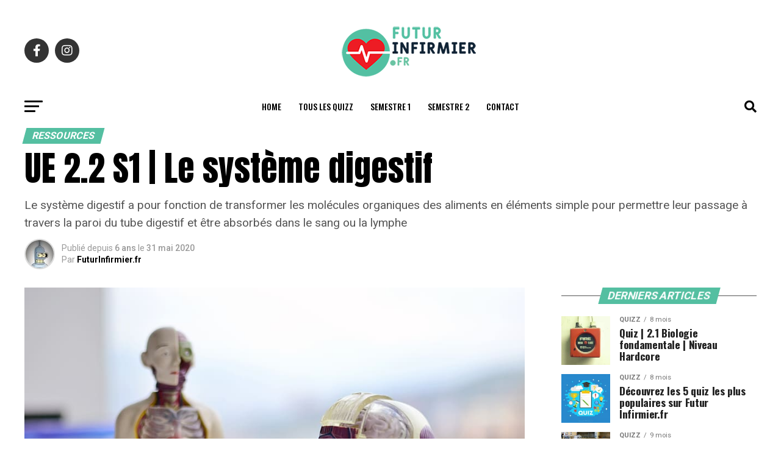

--- FILE ---
content_type: text/html; charset=UTF-8
request_url: https://futurinfirmier.fr/ue-2-2-s1-le-systeme-digestif/
body_size: 41215
content:
<!DOCTYPE html>
<html lang="fr-FR">
<head>
<meta charset="UTF-8" >
<meta name="viewport" id="viewport" content="width=device-width, initial-scale=1.0, maximum-scale=1.0, minimum-scale=1.0, user-scalable=no" />
<link rel="pingback" href="https://futurinfirmier.fr/xmlrpc.php" />
<meta property="og:type" content="article" />
					<meta property="og:image" content="https://futurinfirmier.fr/wp-content/uploads/2020/05/anatomie-910x600.jpg" />
		<meta name="twitter:image" content="https://futurinfirmier.fr/wp-content/uploads/2020/05/anatomie-910x600.jpg" />
	<meta property="og:url" content="https://futurinfirmier.fr/ue-2-2-s1-le-systeme-digestif/" />
<meta property="og:title" content="UE 2.2 S1 | Le système digestif" />
<meta property="og:description" content="Le système digestif a pour fonction de transformer les molécules organiques des aliments en éléments simple pour permettre leur passage à travers la paroi du tube digestif et être absorbés dans le sang ou la lymphe" />
<meta name="twitter:card" content="summary_large_image">
<meta name="twitter:url" content="https://futurinfirmier.fr/ue-2-2-s1-le-systeme-digestif/">
<meta name="twitter:title" content="UE 2.2 S1 | Le système digestif">
<meta name="twitter:description" content="Le système digestif a pour fonction de transformer les molécules organiques des aliments en éléments simple pour permettre leur passage à travers la paroi du tube digestif et être absorbés dans le sang ou la lymphe">
<meta name='robots' content='index, follow, max-image-preview:large, max-snippet:-1, max-video-preview:-1' />
	<style>img:is([sizes="auto" i], [sizes^="auto," i]) { contain-intrinsic-size: 3000px 1500px }</style>
	<meta name="twitter:title" content="UE 2.2 S1 | Le système digestif"><meta name="twitter:description" content="Quelles sont vos connaissances sur l&#039;anatomie du système digestif ? Le colon est-il une partie de l&#039;intestin grêle ? Plus généralement peut-on remplacer le tube digestif par un boyau de mouton ?&nbsp; Faites le test et évaluez vos connaissance ... 20 questions vous attendent !!!"><meta name="twitter:domain" content="https://futurinfirmier.fr"><meta property="og:title" content="UE 2.2 S1 | Le système digestif"><meta property="og:description" content="Quelles sont vos connaissances sur l&#039;anatomie du système digestif ? Le colon est-il une partie de l&#039;intestin grêle ? Plus généralement peut-on remplacer le tube digestif par un boyau de mouton ?&nbsp; Faites le test et évaluez vos connaissance ... 20 questions vous attendent !!!"><meta property="og:url" content="https://futurinfirmier.fr/ue-2-2-s1-le-systeme-digestif/"><!-- Google tag (gtag.js) Consent Mode dataLayer added by Site Kit -->
<script type="text/javascript" id="google_gtagjs-js-consent-mode-data-layer">
/* <![CDATA[ */
window.dataLayer = window.dataLayer || [];function gtag(){dataLayer.push(arguments);}
gtag('consent', 'default', {"ad_personalization":"denied","ad_storage":"denied","ad_user_data":"denied","analytics_storage":"denied","functionality_storage":"denied","security_storage":"denied","personalization_storage":"denied","region":["AT","BE","BG","CH","CY","CZ","DE","DK","EE","ES","FI","FR","GB","GR","HR","HU","IE","IS","IT","LI","LT","LU","LV","MT","NL","NO","PL","PT","RO","SE","SI","SK"],"wait_for_update":500});
window._googlesitekitConsentCategoryMap = {"statistics":["analytics_storage"],"marketing":["ad_storage","ad_user_data","ad_personalization"],"functional":["functionality_storage","security_storage"],"preferences":["personalization_storage"]};
window._googlesitekitConsents = {"ad_personalization":"denied","ad_storage":"denied","ad_user_data":"denied","analytics_storage":"denied","functionality_storage":"denied","security_storage":"denied","personalization_storage":"denied","region":["AT","BE","BG","CH","CY","CZ","DE","DK","EE","ES","FI","FR","GB","GR","HR","HU","IE","IS","IT","LI","LT","LU","LV","MT","NL","NO","PL","PT","RO","SE","SI","SK"],"wait_for_update":500};
/* ]]> */
</script>
<!-- End Google tag (gtag.js) Consent Mode dataLayer added by Site Kit -->

	<!-- This site is optimized with the Yoast SEO plugin v25.9 - https://yoast.com/wordpress/plugins/seo/ -->
	<title>UE 2.2 S1 | Le système digestif | Futur infirmier %</title>
	<meta name="description" content="Préparez-vous à l&#039;examen sur l&#039;UE 2.2 &quot;S1&quot; avec notre QCM dédié au système digestif. Testez-vous sur les fonctions des organes digestifs, les enzymes digestives, les troubles gastro-intestinaux courants et les stratégies de prise en charge, et consolidez votre compréhension pour une pratique clinique efficace." />
	<link rel="canonical" href="https://futurinfirmier.fr/ue-2-2-s1-le-systeme-digestif/" />
	<meta property="og:locale" content="fr_FR" />
	<meta property="og:type" content="article" />
	<meta property="og:title" content="UE 2.2 S1 | Le système digestif | Futur infirmier %" />
	<meta property="og:description" content="Préparez-vous à l&#039;examen sur l&#039;UE 2.2 &quot;S1&quot; avec notre QCM dédié au système digestif. Testez-vous sur les fonctions des organes digestifs, les enzymes digestives, les troubles gastro-intestinaux courants et les stratégies de prise en charge, et consolidez votre compréhension pour une pratique clinique efficace." />
	<meta property="og:url" content="https://futurinfirmier.fr/ue-2-2-s1-le-systeme-digestif/" />
	<meta property="og:site_name" content="Futur infirmier" />
	<meta property="article:publisher" content="https://www.facebook.com/FuturInfirmier.fr" />
	<meta property="article:published_time" content="2020-05-31T07:07:02+00:00" />
	<meta property="article:modified_time" content="2023-10-05T17:56:17+00:00" />
	<meta property="og:image" content="https://futurinfirmier.fr/wp-content/uploads/2020/05/anatomie.jpg" />
	<meta property="og:image:width" content="910" />
	<meta property="og:image:height" content="603" />
	<meta property="og:image:type" content="image/jpeg" />
	<meta name="author" content="FuturInfirmier.fr" />
	<meta name="twitter:card" content="summary_large_image" />
	<meta name="twitter:label1" content="Écrit par" />
	<meta name="twitter:data1" content="FuturInfirmier.fr" />
	<meta name="twitter:label2" content="Durée de lecture estimée" />
	<meta name="twitter:data2" content="9 minutes" />
	<script type="application/ld+json" class="yoast-schema-graph">{"@context":"https://schema.org","@graph":[{"@type":"Article","@id":"https://futurinfirmier.fr/ue-2-2-s1-le-systeme-digestif/#article","isPartOf":{"@id":"https://futurinfirmier.fr/ue-2-2-s1-le-systeme-digestif/"},"author":{"name":"FuturInfirmier.fr","@id":"https://futurinfirmier.fr/#/schema/person/f634f964b69325e407f25909fc393abb"},"headline":"UE 2.2 S1 | Le système digestif","datePublished":"2020-05-31T07:07:02+00:00","dateModified":"2023-10-05T17:56:17+00:00","mainEntityOfPage":{"@id":"https://futurinfirmier.fr/ue-2-2-s1-le-systeme-digestif/"},"wordCount":1705,"publisher":{"@id":"https://futurinfirmier.fr/#organization"},"image":{"@id":"https://futurinfirmier.fr/ue-2-2-s1-le-systeme-digestif/#primaryimage"},"thumbnailUrl":"https://futurinfirmier.fr/wp-content/uploads/2020/05/anatomie.jpg","keywords":["Cycles de la vie","quizz","semestre 1","système digestif","UE 2.2"],"articleSection":["Ressources","Semestre 1"],"inLanguage":"fr-FR"},{"@type":"WebPage","@id":"https://futurinfirmier.fr/ue-2-2-s1-le-systeme-digestif/","url":"https://futurinfirmier.fr/ue-2-2-s1-le-systeme-digestif/","name":"UE 2.2 S1 | Le système digestif | Futur infirmier %","isPartOf":{"@id":"https://futurinfirmier.fr/#website"},"primaryImageOfPage":{"@id":"https://futurinfirmier.fr/ue-2-2-s1-le-systeme-digestif/#primaryimage"},"image":{"@id":"https://futurinfirmier.fr/ue-2-2-s1-le-systeme-digestif/#primaryimage"},"thumbnailUrl":"https://futurinfirmier.fr/wp-content/uploads/2020/05/anatomie.jpg","datePublished":"2020-05-31T07:07:02+00:00","dateModified":"2023-10-05T17:56:17+00:00","description":"Préparez-vous à l'examen sur l'UE 2.2 \"S1\" avec notre QCM dédié au système digestif. Testez-vous sur les fonctions des organes digestifs, les enzymes digestives, les troubles gastro-intestinaux courants et les stratégies de prise en charge, et consolidez votre compréhension pour une pratique clinique efficace.","breadcrumb":{"@id":"https://futurinfirmier.fr/ue-2-2-s1-le-systeme-digestif/#breadcrumb"},"inLanguage":"fr-FR","potentialAction":[{"@type":"ReadAction","target":["https://futurinfirmier.fr/ue-2-2-s1-le-systeme-digestif/"]}]},{"@type":"ImageObject","inLanguage":"fr-FR","@id":"https://futurinfirmier.fr/ue-2-2-s1-le-systeme-digestif/#primaryimage","url":"https://futurinfirmier.fr/wp-content/uploads/2020/05/anatomie.jpg","contentUrl":"https://futurinfirmier.fr/wp-content/uploads/2020/05/anatomie.jpg","width":910,"height":603},{"@type":"BreadcrumbList","@id":"https://futurinfirmier.fr/ue-2-2-s1-le-systeme-digestif/#breadcrumb","itemListElement":[{"@type":"ListItem","position":1,"name":"Accueil","item":"https://futurinfirmier.fr/"},{"@type":"ListItem","position":2,"name":"UE 2.2 S1 | Le système digestif"}]},{"@type":"WebSite","@id":"https://futurinfirmier.fr/#website","url":"https://futurinfirmier.fr/","name":"Futur infirmier","description":"QCM et Ressources sur la formation en soins infirmier","publisher":{"@id":"https://futurinfirmier.fr/#organization"},"alternateName":"FuturInfirmier.fr","potentialAction":[{"@type":"SearchAction","target":{"@type":"EntryPoint","urlTemplate":"https://futurinfirmier.fr/?s={search_term_string}"},"query-input":{"@type":"PropertyValueSpecification","valueRequired":true,"valueName":"search_term_string"}}],"inLanguage":"fr-FR"},{"@type":"Organization","@id":"https://futurinfirmier.fr/#organization","name":"Futur Infirmier","url":"https://futurinfirmier.fr/","logo":{"@type":"ImageObject","inLanguage":"fr-FR","@id":"https://futurinfirmier.fr/#/schema/logo/image/","url":"https://futurinfirmier.fr/wp-content/uploads/2020/05/cropped-icon_infirmier_512x512.png","contentUrl":"https://futurinfirmier.fr/wp-content/uploads/2020/05/cropped-icon_infirmier_512x512.png","width":512,"height":512,"caption":"Futur Infirmier"},"image":{"@id":"https://futurinfirmier.fr/#/schema/logo/image/"},"sameAs":["https://www.facebook.com/FuturInfirmier.fr"]},{"@type":"Person","@id":"https://futurinfirmier.fr/#/schema/person/f634f964b69325e407f25909fc393abb","name":"FuturInfirmier.fr","image":{"@type":"ImageObject","inLanguage":"fr-FR","@id":"https://futurinfirmier.fr/#/schema/person/image/","url":"https://secure.gravatar.com/avatar/f0a155e60fa9c81b3c55c6b0891e100563899bcfe012ce8b39dc2260d64afad9?s=96&d=mm&r=g","contentUrl":"https://secure.gravatar.com/avatar/f0a155e60fa9c81b3c55c6b0891e100563899bcfe012ce8b39dc2260d64afad9?s=96&d=mm&r=g","caption":"FuturInfirmier.fr"}}]}</script>
	<!-- / Yoast SEO plugin. -->


<link rel='dns-prefetch' href='//www.googletagmanager.com' />
<link rel='dns-prefetch' href='//ajax.googleapis.com' />
<link rel='dns-prefetch' href='//fonts.googleapis.com' />
<link rel='dns-prefetch' href='//pagead2.googlesyndication.com' />
<link rel="alternate" type="application/rss+xml" title="Futur infirmier &raquo; Flux" href="https://futurinfirmier.fr/feed/" />
<link rel="alternate" type="application/rss+xml" title="Futur infirmier &raquo; Flux des commentaires" href="https://futurinfirmier.fr/comments/feed/" />
<script type="text/javascript">
/* <![CDATA[ */
window._wpemojiSettings = {"baseUrl":"https:\/\/s.w.org\/images\/core\/emoji\/16.0.1\/72x72\/","ext":".png","svgUrl":"https:\/\/s.w.org\/images\/core\/emoji\/16.0.1\/svg\/","svgExt":".svg","source":{"concatemoji":"https:\/\/futurinfirmier.fr\/wp-includes\/js\/wp-emoji-release.min.js?ver=6.8.3"}};
/*! This file is auto-generated */
!function(s,n){var o,i,e;function c(e){try{var t={supportTests:e,timestamp:(new Date).valueOf()};sessionStorage.setItem(o,JSON.stringify(t))}catch(e){}}function p(e,t,n){e.clearRect(0,0,e.canvas.width,e.canvas.height),e.fillText(t,0,0);var t=new Uint32Array(e.getImageData(0,0,e.canvas.width,e.canvas.height).data),a=(e.clearRect(0,0,e.canvas.width,e.canvas.height),e.fillText(n,0,0),new Uint32Array(e.getImageData(0,0,e.canvas.width,e.canvas.height).data));return t.every(function(e,t){return e===a[t]})}function u(e,t){e.clearRect(0,0,e.canvas.width,e.canvas.height),e.fillText(t,0,0);for(var n=e.getImageData(16,16,1,1),a=0;a<n.data.length;a++)if(0!==n.data[a])return!1;return!0}function f(e,t,n,a){switch(t){case"flag":return n(e,"\ud83c\udff3\ufe0f\u200d\u26a7\ufe0f","\ud83c\udff3\ufe0f\u200b\u26a7\ufe0f")?!1:!n(e,"\ud83c\udde8\ud83c\uddf6","\ud83c\udde8\u200b\ud83c\uddf6")&&!n(e,"\ud83c\udff4\udb40\udc67\udb40\udc62\udb40\udc65\udb40\udc6e\udb40\udc67\udb40\udc7f","\ud83c\udff4\u200b\udb40\udc67\u200b\udb40\udc62\u200b\udb40\udc65\u200b\udb40\udc6e\u200b\udb40\udc67\u200b\udb40\udc7f");case"emoji":return!a(e,"\ud83e\udedf")}return!1}function g(e,t,n,a){var r="undefined"!=typeof WorkerGlobalScope&&self instanceof WorkerGlobalScope?new OffscreenCanvas(300,150):s.createElement("canvas"),o=r.getContext("2d",{willReadFrequently:!0}),i=(o.textBaseline="top",o.font="600 32px Arial",{});return e.forEach(function(e){i[e]=t(o,e,n,a)}),i}function t(e){var t=s.createElement("script");t.src=e,t.defer=!0,s.head.appendChild(t)}"undefined"!=typeof Promise&&(o="wpEmojiSettingsSupports",i=["flag","emoji"],n.supports={everything:!0,everythingExceptFlag:!0},e=new Promise(function(e){s.addEventListener("DOMContentLoaded",e,{once:!0})}),new Promise(function(t){var n=function(){try{var e=JSON.parse(sessionStorage.getItem(o));if("object"==typeof e&&"number"==typeof e.timestamp&&(new Date).valueOf()<e.timestamp+604800&&"object"==typeof e.supportTests)return e.supportTests}catch(e){}return null}();if(!n){if("undefined"!=typeof Worker&&"undefined"!=typeof OffscreenCanvas&&"undefined"!=typeof URL&&URL.createObjectURL&&"undefined"!=typeof Blob)try{var e="postMessage("+g.toString()+"("+[JSON.stringify(i),f.toString(),p.toString(),u.toString()].join(",")+"));",a=new Blob([e],{type:"text/javascript"}),r=new Worker(URL.createObjectURL(a),{name:"wpTestEmojiSupports"});return void(r.onmessage=function(e){c(n=e.data),r.terminate(),t(n)})}catch(e){}c(n=g(i,f,p,u))}t(n)}).then(function(e){for(var t in e)n.supports[t]=e[t],n.supports.everything=n.supports.everything&&n.supports[t],"flag"!==t&&(n.supports.everythingExceptFlag=n.supports.everythingExceptFlag&&n.supports[t]);n.supports.everythingExceptFlag=n.supports.everythingExceptFlag&&!n.supports.flag,n.DOMReady=!1,n.readyCallback=function(){n.DOMReady=!0}}).then(function(){return e}).then(function(){var e;n.supports.everything||(n.readyCallback(),(e=n.source||{}).concatemoji?t(e.concatemoji):e.wpemoji&&e.twemoji&&(t(e.twemoji),t(e.wpemoji)))}))}((window,document),window._wpemojiSettings);
/* ]]> */
</script>
<style id='wp-emoji-styles-inline-css' type='text/css'>

	img.wp-smiley, img.emoji {
		display: inline !important;
		border: none !important;
		box-shadow: none !important;
		height: 1em !important;
		width: 1em !important;
		margin: 0 0.07em !important;
		vertical-align: -0.1em !important;
		background: none !important;
		padding: 0 !important;
	}
</style>
<link rel='stylesheet' id='wp-block-library-css' href='https://futurinfirmier.fr/wp-includes/css/dist/block-library/style.min.css?ver=6.8.3' type='text/css' media='all' />
<style id='classic-theme-styles-inline-css' type='text/css'>
/*! This file is auto-generated */
.wp-block-button__link{color:#fff;background-color:#32373c;border-radius:9999px;box-shadow:none;text-decoration:none;padding:calc(.667em + 2px) calc(1.333em + 2px);font-size:1.125em}.wp-block-file__button{background:#32373c;color:#fff;text-decoration:none}
</style>
<style id='filebird-block-filebird-gallery-style-inline-css' type='text/css'>
ul.filebird-block-filebird-gallery{margin:auto!important;padding:0!important;width:100%}ul.filebird-block-filebird-gallery.layout-grid{display:grid;grid-gap:20px;align-items:stretch;grid-template-columns:repeat(var(--columns),1fr);justify-items:stretch}ul.filebird-block-filebird-gallery.layout-grid li img{border:1px solid #ccc;box-shadow:2px 2px 6px 0 rgba(0,0,0,.3);height:100%;max-width:100%;-o-object-fit:cover;object-fit:cover;width:100%}ul.filebird-block-filebird-gallery.layout-masonry{-moz-column-count:var(--columns);-moz-column-gap:var(--space);column-gap:var(--space);-moz-column-width:var(--min-width);columns:var(--min-width) var(--columns);display:block;overflow:auto}ul.filebird-block-filebird-gallery.layout-masonry li{margin-bottom:var(--space)}ul.filebird-block-filebird-gallery li{list-style:none}ul.filebird-block-filebird-gallery li figure{height:100%;margin:0;padding:0;position:relative;width:100%}ul.filebird-block-filebird-gallery li figure figcaption{background:linear-gradient(0deg,rgba(0,0,0,.7),rgba(0,0,0,.3) 70%,transparent);bottom:0;box-sizing:border-box;color:#fff;font-size:.8em;margin:0;max-height:100%;overflow:auto;padding:3em .77em .7em;position:absolute;text-align:center;width:100%;z-index:2}ul.filebird-block-filebird-gallery li figure figcaption a{color:inherit}

</style>
<style id='global-styles-inline-css' type='text/css'>
:root{--wp--preset--aspect-ratio--square: 1;--wp--preset--aspect-ratio--4-3: 4/3;--wp--preset--aspect-ratio--3-4: 3/4;--wp--preset--aspect-ratio--3-2: 3/2;--wp--preset--aspect-ratio--2-3: 2/3;--wp--preset--aspect-ratio--16-9: 16/9;--wp--preset--aspect-ratio--9-16: 9/16;--wp--preset--color--black: #000000;--wp--preset--color--cyan-bluish-gray: #abb8c3;--wp--preset--color--white: #ffffff;--wp--preset--color--pale-pink: #f78da7;--wp--preset--color--vivid-red: #cf2e2e;--wp--preset--color--luminous-vivid-orange: #ff6900;--wp--preset--color--luminous-vivid-amber: #fcb900;--wp--preset--color--light-green-cyan: #7bdcb5;--wp--preset--color--vivid-green-cyan: #00d084;--wp--preset--color--pale-cyan-blue: #8ed1fc;--wp--preset--color--vivid-cyan-blue: #0693e3;--wp--preset--color--vivid-purple: #9b51e0;--wp--preset--color--: #444;--wp--preset--gradient--vivid-cyan-blue-to-vivid-purple: linear-gradient(135deg,rgba(6,147,227,1) 0%,rgb(155,81,224) 100%);--wp--preset--gradient--light-green-cyan-to-vivid-green-cyan: linear-gradient(135deg,rgb(122,220,180) 0%,rgb(0,208,130) 100%);--wp--preset--gradient--luminous-vivid-amber-to-luminous-vivid-orange: linear-gradient(135deg,rgba(252,185,0,1) 0%,rgba(255,105,0,1) 100%);--wp--preset--gradient--luminous-vivid-orange-to-vivid-red: linear-gradient(135deg,rgba(255,105,0,1) 0%,rgb(207,46,46) 100%);--wp--preset--gradient--very-light-gray-to-cyan-bluish-gray: linear-gradient(135deg,rgb(238,238,238) 0%,rgb(169,184,195) 100%);--wp--preset--gradient--cool-to-warm-spectrum: linear-gradient(135deg,rgb(74,234,220) 0%,rgb(151,120,209) 20%,rgb(207,42,186) 40%,rgb(238,44,130) 60%,rgb(251,105,98) 80%,rgb(254,248,76) 100%);--wp--preset--gradient--blush-light-purple: linear-gradient(135deg,rgb(255,206,236) 0%,rgb(152,150,240) 100%);--wp--preset--gradient--blush-bordeaux: linear-gradient(135deg,rgb(254,205,165) 0%,rgb(254,45,45) 50%,rgb(107,0,62) 100%);--wp--preset--gradient--luminous-dusk: linear-gradient(135deg,rgb(255,203,112) 0%,rgb(199,81,192) 50%,rgb(65,88,208) 100%);--wp--preset--gradient--pale-ocean: linear-gradient(135deg,rgb(255,245,203) 0%,rgb(182,227,212) 50%,rgb(51,167,181) 100%);--wp--preset--gradient--electric-grass: linear-gradient(135deg,rgb(202,248,128) 0%,rgb(113,206,126) 100%);--wp--preset--gradient--midnight: linear-gradient(135deg,rgb(2,3,129) 0%,rgb(40,116,252) 100%);--wp--preset--font-size--small: 13px;--wp--preset--font-size--medium: 20px;--wp--preset--font-size--large: 36px;--wp--preset--font-size--x-large: 42px;--wp--preset--spacing--20: 0.44rem;--wp--preset--spacing--30: 0.67rem;--wp--preset--spacing--40: 1rem;--wp--preset--spacing--50: 1.5rem;--wp--preset--spacing--60: 2.25rem;--wp--preset--spacing--70: 3.38rem;--wp--preset--spacing--80: 5.06rem;--wp--preset--shadow--natural: 6px 6px 9px rgba(0, 0, 0, 0.2);--wp--preset--shadow--deep: 12px 12px 50px rgba(0, 0, 0, 0.4);--wp--preset--shadow--sharp: 6px 6px 0px rgba(0, 0, 0, 0.2);--wp--preset--shadow--outlined: 6px 6px 0px -3px rgba(255, 255, 255, 1), 6px 6px rgba(0, 0, 0, 1);--wp--preset--shadow--crisp: 6px 6px 0px rgba(0, 0, 0, 1);}:where(.is-layout-flex){gap: 0.5em;}:where(.is-layout-grid){gap: 0.5em;}body .is-layout-flex{display: flex;}.is-layout-flex{flex-wrap: wrap;align-items: center;}.is-layout-flex > :is(*, div){margin: 0;}body .is-layout-grid{display: grid;}.is-layout-grid > :is(*, div){margin: 0;}:where(.wp-block-columns.is-layout-flex){gap: 2em;}:where(.wp-block-columns.is-layout-grid){gap: 2em;}:where(.wp-block-post-template.is-layout-flex){gap: 1.25em;}:where(.wp-block-post-template.is-layout-grid){gap: 1.25em;}.has-black-color{color: var(--wp--preset--color--black) !important;}.has-cyan-bluish-gray-color{color: var(--wp--preset--color--cyan-bluish-gray) !important;}.has-white-color{color: var(--wp--preset--color--white) !important;}.has-pale-pink-color{color: var(--wp--preset--color--pale-pink) !important;}.has-vivid-red-color{color: var(--wp--preset--color--vivid-red) !important;}.has-luminous-vivid-orange-color{color: var(--wp--preset--color--luminous-vivid-orange) !important;}.has-luminous-vivid-amber-color{color: var(--wp--preset--color--luminous-vivid-amber) !important;}.has-light-green-cyan-color{color: var(--wp--preset--color--light-green-cyan) !important;}.has-vivid-green-cyan-color{color: var(--wp--preset--color--vivid-green-cyan) !important;}.has-pale-cyan-blue-color{color: var(--wp--preset--color--pale-cyan-blue) !important;}.has-vivid-cyan-blue-color{color: var(--wp--preset--color--vivid-cyan-blue) !important;}.has-vivid-purple-color{color: var(--wp--preset--color--vivid-purple) !important;}.has-black-background-color{background-color: var(--wp--preset--color--black) !important;}.has-cyan-bluish-gray-background-color{background-color: var(--wp--preset--color--cyan-bluish-gray) !important;}.has-white-background-color{background-color: var(--wp--preset--color--white) !important;}.has-pale-pink-background-color{background-color: var(--wp--preset--color--pale-pink) !important;}.has-vivid-red-background-color{background-color: var(--wp--preset--color--vivid-red) !important;}.has-luminous-vivid-orange-background-color{background-color: var(--wp--preset--color--luminous-vivid-orange) !important;}.has-luminous-vivid-amber-background-color{background-color: var(--wp--preset--color--luminous-vivid-amber) !important;}.has-light-green-cyan-background-color{background-color: var(--wp--preset--color--light-green-cyan) !important;}.has-vivid-green-cyan-background-color{background-color: var(--wp--preset--color--vivid-green-cyan) !important;}.has-pale-cyan-blue-background-color{background-color: var(--wp--preset--color--pale-cyan-blue) !important;}.has-vivid-cyan-blue-background-color{background-color: var(--wp--preset--color--vivid-cyan-blue) !important;}.has-vivid-purple-background-color{background-color: var(--wp--preset--color--vivid-purple) !important;}.has-black-border-color{border-color: var(--wp--preset--color--black) !important;}.has-cyan-bluish-gray-border-color{border-color: var(--wp--preset--color--cyan-bluish-gray) !important;}.has-white-border-color{border-color: var(--wp--preset--color--white) !important;}.has-pale-pink-border-color{border-color: var(--wp--preset--color--pale-pink) !important;}.has-vivid-red-border-color{border-color: var(--wp--preset--color--vivid-red) !important;}.has-luminous-vivid-orange-border-color{border-color: var(--wp--preset--color--luminous-vivid-orange) !important;}.has-luminous-vivid-amber-border-color{border-color: var(--wp--preset--color--luminous-vivid-amber) !important;}.has-light-green-cyan-border-color{border-color: var(--wp--preset--color--light-green-cyan) !important;}.has-vivid-green-cyan-border-color{border-color: var(--wp--preset--color--vivid-green-cyan) !important;}.has-pale-cyan-blue-border-color{border-color: var(--wp--preset--color--pale-cyan-blue) !important;}.has-vivid-cyan-blue-border-color{border-color: var(--wp--preset--color--vivid-cyan-blue) !important;}.has-vivid-purple-border-color{border-color: var(--wp--preset--color--vivid-purple) !important;}.has-vivid-cyan-blue-to-vivid-purple-gradient-background{background: var(--wp--preset--gradient--vivid-cyan-blue-to-vivid-purple) !important;}.has-light-green-cyan-to-vivid-green-cyan-gradient-background{background: var(--wp--preset--gradient--light-green-cyan-to-vivid-green-cyan) !important;}.has-luminous-vivid-amber-to-luminous-vivid-orange-gradient-background{background: var(--wp--preset--gradient--luminous-vivid-amber-to-luminous-vivid-orange) !important;}.has-luminous-vivid-orange-to-vivid-red-gradient-background{background: var(--wp--preset--gradient--luminous-vivid-orange-to-vivid-red) !important;}.has-very-light-gray-to-cyan-bluish-gray-gradient-background{background: var(--wp--preset--gradient--very-light-gray-to-cyan-bluish-gray) !important;}.has-cool-to-warm-spectrum-gradient-background{background: var(--wp--preset--gradient--cool-to-warm-spectrum) !important;}.has-blush-light-purple-gradient-background{background: var(--wp--preset--gradient--blush-light-purple) !important;}.has-blush-bordeaux-gradient-background{background: var(--wp--preset--gradient--blush-bordeaux) !important;}.has-luminous-dusk-gradient-background{background: var(--wp--preset--gradient--luminous-dusk) !important;}.has-pale-ocean-gradient-background{background: var(--wp--preset--gradient--pale-ocean) !important;}.has-electric-grass-gradient-background{background: var(--wp--preset--gradient--electric-grass) !important;}.has-midnight-gradient-background{background: var(--wp--preset--gradient--midnight) !important;}.has-small-font-size{font-size: var(--wp--preset--font-size--small) !important;}.has-medium-font-size{font-size: var(--wp--preset--font-size--medium) !important;}.has-large-font-size{font-size: var(--wp--preset--font-size--large) !important;}.has-x-large-font-size{font-size: var(--wp--preset--font-size--x-large) !important;}
:where(.wp-block-post-template.is-layout-flex){gap: 1.25em;}:where(.wp-block-post-template.is-layout-grid){gap: 1.25em;}
:where(.wp-block-columns.is-layout-flex){gap: 2em;}:where(.wp-block-columns.is-layout-grid){gap: 2em;}
:root :where(.wp-block-pullquote){font-size: 1.5em;line-height: 1.6;}
</style>
<link rel='stylesheet' id='contact-form-7-css' href='https://futurinfirmier.fr/wp-content/plugins/contact-form-7/includes/css/styles.css?ver=6.1.4' type='text/css' media='all' />
<link rel='stylesheet' id='ql-jquery-ui-css' href='//ajax.googleapis.com/ajax/libs/jqueryui/1.12.1/themes/smoothness/jquery-ui.css?ver=6.8.3' type='text/css' media='all' />
<link rel='stylesheet' id='mvp-custom-style-css' href='https://futurinfirmier.fr/wp-content/themes/zox-news/style.css?ver=6.8.3' type='text/css' media='all' />
<style id='mvp-custom-style-inline-css' type='text/css'>


#mvp-wallpaper {
	background: url() no-repeat 50% 0;
	}

#mvp-foot-copy a {
	color: #0be6af;
	}

#mvp-content-main p a,
#mvp-content-main ul a,
#mvp-content-main ol a,
.mvp-post-add-main p a,
.mvp-post-add-main ul a,
.mvp-post-add-main ol a {
	box-shadow: inset 0 -4px 0 #0be6af;
	}

#mvp-content-main p a:hover,
#mvp-content-main ul a:hover,
#mvp-content-main ol a:hover,
.mvp-post-add-main p a:hover,
.mvp-post-add-main ul a:hover,
.mvp-post-add-main ol a:hover {
	background: #0be6af;
	}

a,
a:visited,
.post-info-name a,
.woocommerce .woocommerce-breadcrumb a {
	color: #54bfa1;
	}

#mvp-side-wrap a:hover {
	color: #54bfa1;
	}

.mvp-fly-top:hover,
.mvp-vid-box-wrap,
ul.mvp-soc-mob-list li.mvp-soc-mob-com {
	background: #0be6af;
	}

nav.mvp-fly-nav-menu ul li.menu-item-has-children:after,
.mvp-feat1-left-wrap span.mvp-cd-cat,
.mvp-widget-feat1-top-story span.mvp-cd-cat,
.mvp-widget-feat2-left-cont span.mvp-cd-cat,
.mvp-widget-dark-feat span.mvp-cd-cat,
.mvp-widget-dark-sub span.mvp-cd-cat,
.mvp-vid-wide-text span.mvp-cd-cat,
.mvp-feat2-top-text span.mvp-cd-cat,
.mvp-feat3-main-story span.mvp-cd-cat,
.mvp-feat3-sub-text span.mvp-cd-cat,
.mvp-feat4-main-text span.mvp-cd-cat,
.woocommerce-message:before,
.woocommerce-info:before,
.woocommerce-message:before {
	color: #0be6af;
	}

#searchform input,
.mvp-authors-name {
	border-bottom: 1px solid #0be6af;
	}

.mvp-fly-top:hover {
	border-top: 1px solid #0be6af;
	border-left: 1px solid #0be6af;
	border-bottom: 1px solid #0be6af;
	}

.woocommerce .widget_price_filter .ui-slider .ui-slider-handle,
.woocommerce #respond input#submit.alt,
.woocommerce a.button.alt,
.woocommerce button.button.alt,
.woocommerce input.button.alt,
.woocommerce #respond input#submit.alt:hover,
.woocommerce a.button.alt:hover,
.woocommerce button.button.alt:hover,
.woocommerce input.button.alt:hover {
	background-color: #0be6af;
	}

.woocommerce-error,
.woocommerce-info,
.woocommerce-message {
	border-top-color: #0be6af;
	}

ul.mvp-feat1-list-buts li.active span.mvp-feat1-list-but,
span.mvp-widget-home-title,
span.mvp-post-cat,
span.mvp-feat1-pop-head {
	background: #54bfa1;
	}

.woocommerce span.onsale {
	background-color: #54bfa1;
	}

.mvp-widget-feat2-side-more-but,
.woocommerce .star-rating span:before,
span.mvp-prev-next-label,
.mvp-cat-date-wrap .sticky {
	color: #54bfa1 !important;
	}

#mvp-main-nav-top,
#mvp-fly-wrap,
.mvp-soc-mob-right,
#mvp-main-nav-small-cont {
	background: #000000;
	}

#mvp-main-nav-small .mvp-fly-but-wrap span,
#mvp-main-nav-small .mvp-search-but-wrap span,
.mvp-nav-top-left .mvp-fly-but-wrap span,
#mvp-fly-wrap .mvp-fly-but-wrap span {
	background: #555555;
	}

.mvp-nav-top-right .mvp-nav-search-but,
span.mvp-fly-soc-head,
.mvp-soc-mob-right i,
#mvp-main-nav-small span.mvp-nav-search-but,
#mvp-main-nav-small .mvp-nav-menu ul li a  {
	color: #555555;
	}

#mvp-main-nav-small .mvp-nav-menu ul li.menu-item-has-children a:after {
	border-color: #555555 transparent transparent transparent;
	}

#mvp-nav-top-wrap span.mvp-nav-search-but:hover,
#mvp-main-nav-small span.mvp-nav-search-but:hover {
	color: #54bfa1;
	}

#mvp-nav-top-wrap .mvp-fly-but-wrap:hover span,
#mvp-main-nav-small .mvp-fly-but-wrap:hover span,
span.mvp-woo-cart-num:hover {
	background: #54bfa1;
	}

#mvp-main-nav-bot-cont {
	background: #ffffff;
	}

#mvp-nav-bot-wrap .mvp-fly-but-wrap span,
#mvp-nav-bot-wrap .mvp-search-but-wrap span {
	background: #000000;
	}

#mvp-nav-bot-wrap span.mvp-nav-search-but,
#mvp-nav-bot-wrap .mvp-nav-menu ul li a {
	color: #000000;
	}

#mvp-nav-bot-wrap .mvp-nav-menu ul li.menu-item-has-children a:after {
	border-color: #000000 transparent transparent transparent;
	}

.mvp-nav-menu ul li:hover a {
	border-bottom: 5px solid #dd9933;
	}

#mvp-nav-bot-wrap .mvp-fly-but-wrap:hover span {
	background: #dd9933;
	}

#mvp-nav-bot-wrap span.mvp-nav-search-but:hover {
	color: #dd9933;
	}

body,
.mvp-feat1-feat-text p,
.mvp-feat2-top-text p,
.mvp-feat3-main-text p,
.mvp-feat3-sub-text p,
#searchform input,
.mvp-author-info-text,
span.mvp-post-excerpt,
.mvp-nav-menu ul li ul.sub-menu li a,
nav.mvp-fly-nav-menu ul li a,
.mvp-ad-label,
span.mvp-feat-caption,
.mvp-post-tags a,
.mvp-post-tags a:visited,
span.mvp-author-box-name a,
#mvp-author-box-text p,
.mvp-post-gallery-text p,
ul.mvp-soc-mob-list li span,
#comments,
h3#reply-title,
h2.comments,
#mvp-foot-copy p,
span.mvp-fly-soc-head,
.mvp-post-tags-header,
span.mvp-prev-next-label,
span.mvp-post-add-link-but,
#mvp-comments-button a,
#mvp-comments-button span.mvp-comment-but-text,
.woocommerce ul.product_list_widget span.product-title,
.woocommerce ul.product_list_widget li a,
.woocommerce #reviews #comments ol.commentlist li .comment-text p.meta,
.woocommerce div.product p.price,
.woocommerce div.product p.price ins,
.woocommerce div.product p.price del,
.woocommerce ul.products li.product .price del,
.woocommerce ul.products li.product .price ins,
.woocommerce ul.products li.product .price,
.woocommerce #respond input#submit,
.woocommerce a.button,
.woocommerce button.button,
.woocommerce input.button,
.woocommerce .widget_price_filter .price_slider_amount .button,
.woocommerce span.onsale,
.woocommerce-review-link,
#woo-content p.woocommerce-result-count,
.woocommerce div.product .woocommerce-tabs ul.tabs li a,
a.mvp-inf-more-but,
span.mvp-cont-read-but,
span.mvp-cd-cat,
span.mvp-cd-date,
.mvp-feat4-main-text p,
span.mvp-woo-cart-num,
span.mvp-widget-home-title2,
.wp-caption,
#mvp-content-main p.wp-caption-text,
.gallery-caption,
.mvp-post-add-main p.wp-caption-text,
#bbpress-forums,
#bbpress-forums p,
.protected-post-form input,
#mvp-feat6-text p {
	font-family: 'Roboto', sans-serif;
	}

.mvp-blog-story-text p,
span.mvp-author-page-desc,
#mvp-404 p,
.mvp-widget-feat1-bot-text p,
.mvp-widget-feat2-left-text p,
.mvp-flex-story-text p,
.mvp-search-text p,
#mvp-content-main p,
.mvp-post-add-main p,
#mvp-content-main ul li,
#mvp-content-main ol li,
.rwp-summary,
.rwp-u-review__comment,
.mvp-feat5-mid-main-text p,
.mvp-feat5-small-main-text p,
#mvp-content-main .wp-block-button__link,
.wp-block-audio figcaption,
.wp-block-video figcaption,
.wp-block-embed figcaption,
.wp-block-verse pre,
pre.wp-block-verse {
	font-family: 'PT Serif', sans-serif;
	}

.mvp-nav-menu ul li a,
#mvp-foot-menu ul li a {
	font-family: 'Oswald', sans-serif;
	}


.mvp-feat1-sub-text h2,
.mvp-feat1-pop-text h2,
.mvp-feat1-list-text h2,
.mvp-widget-feat1-top-text h2,
.mvp-widget-feat1-bot-text h2,
.mvp-widget-dark-feat-text h2,
.mvp-widget-dark-sub-text h2,
.mvp-widget-feat2-left-text h2,
.mvp-widget-feat2-right-text h2,
.mvp-blog-story-text h2,
.mvp-flex-story-text h2,
.mvp-vid-wide-more-text p,
.mvp-prev-next-text p,
.mvp-related-text,
.mvp-post-more-text p,
h2.mvp-authors-latest a,
.mvp-feat2-bot-text h2,
.mvp-feat3-sub-text h2,
.mvp-feat3-main-text h2,
.mvp-feat4-main-text h2,
.mvp-feat5-text h2,
.mvp-feat5-mid-main-text h2,
.mvp-feat5-small-main-text h2,
.mvp-feat5-mid-sub-text h2,
#mvp-feat6-text h2,
.alp-related-posts-wrapper .alp-related-post .post-title {
	font-family: 'Oswald', sans-serif;
	}

.mvp-feat2-top-text h2,
.mvp-feat1-feat-text h2,
h1.mvp-post-title,
h1.mvp-post-title-wide,
.mvp-drop-nav-title h4,
#mvp-content-main blockquote p,
.mvp-post-add-main blockquote p,
#mvp-content-main p.has-large-font-size,
#mvp-404 h1,
#woo-content h1.page-title,
.woocommerce div.product .product_title,
.woocommerce ul.products li.product h3,
.alp-related-posts .current .post-title {
	font-family: 'Oswald', sans-serif;
	}

span.mvp-feat1-pop-head,
.mvp-feat1-pop-text:before,
span.mvp-feat1-list-but,
span.mvp-widget-home-title,
.mvp-widget-feat2-side-more,
span.mvp-post-cat,
span.mvp-page-head,
h1.mvp-author-top-head,
.mvp-authors-name,
#mvp-content-main h1,
#mvp-content-main h2,
#mvp-content-main h3,
#mvp-content-main h4,
#mvp-content-main h5,
#mvp-content-main h6,
.woocommerce .related h2,
.woocommerce div.product .woocommerce-tabs .panel h2,
.woocommerce div.product .product_title,
.mvp-feat5-side-list .mvp-feat1-list-img:after {
	font-family: 'Roboto', sans-serif;
	}

	

	#mvp-main-nav-top {
		background: #fff;
		padding: 15px 0 0;
		}
	#mvp-fly-wrap,
	.mvp-soc-mob-right,
	#mvp-main-nav-small-cont {
		background: #fff;
		}
	#mvp-main-nav-small .mvp-fly-but-wrap span,
	#mvp-main-nav-small .mvp-search-but-wrap span,
	.mvp-nav-top-left .mvp-fly-but-wrap span,
	#mvp-fly-wrap .mvp-fly-but-wrap span {
		background: #000;
		}
	.mvp-nav-top-right .mvp-nav-search-but,
	span.mvp-fly-soc-head,
	.mvp-soc-mob-right i,
	#mvp-main-nav-small span.mvp-nav-search-but,
	#mvp-main-nav-small .mvp-nav-menu ul li a  {
		color: #000;
		}
	#mvp-main-nav-small .mvp-nav-menu ul li.menu-item-has-children a:after {
		border-color: #000 transparent transparent transparent;
		}
	.mvp-feat1-feat-text h2,
	h1.mvp-post-title,
	.mvp-feat2-top-text h2,
	.mvp-feat3-main-text h2,
	#mvp-content-main blockquote p,
	.mvp-post-add-main blockquote p {
		font-family: 'Anton', sans-serif;
		font-weight: 400;
		letter-spacing: normal;
		}
	.mvp-feat1-feat-text h2,
	.mvp-feat2-top-text h2,
	.mvp-feat3-main-text h2 {
		line-height: 1;
		text-transform: uppercase;
		}
		

	span.mvp-nav-soc-but,
	ul.mvp-fly-soc-list li a,
	span.mvp-woo-cart-num {
		background: rgba(0,0,0,.8);
		}
	span.mvp-woo-cart-icon {
		color: rgba(0,0,0,.8);
		}
	nav.mvp-fly-nav-menu ul li,
	nav.mvp-fly-nav-menu ul li ul.sub-menu {
		border-top: 1px solid rgba(0,0,0,.1);
		}
	nav.mvp-fly-nav-menu ul li a {
		color: #000;
		}
	.mvp-drop-nav-title h4 {
		color: #000;
		}
		

	.mvp-nav-links {
		display: none;
		}
		

	.alp-advert {
		display: none;
	}
	.alp-related-posts-wrapper .alp-related-posts .current {
		margin: 0 0 10px;
	}
		
</style>
<link rel='stylesheet' id='mvp-reset-css' href='https://futurinfirmier.fr/wp-content/themes/zox-news/css/reset.css?ver=6.8.3' type='text/css' media='all' />
<link rel='stylesheet' id='fontawesome-css' href='https://futurinfirmier.fr/wp-content/themes/zox-news/font-awesome/css/all.css?ver=6.8.3' type='text/css' media='all' />
<link rel='stylesheet' id='mvp-fonts-css' href='//fonts.googleapis.com/css?family=Roboto%3A300%2C400%2C700%2C900%7COswald%3A400%2C700%7CAdvent+Pro%3A700%7COpen+Sans%3A700%7CAnton%3A400Oswald%3A100%2C200%2C300%2C400%2C500%2C600%2C700%2C800%2C900%7COswald%3A100%2C200%2C300%2C400%2C500%2C600%2C700%2C800%2C900%7CRoboto%3A100%2C200%2C300%2C400%2C500%2C600%2C700%2C800%2C900%7CRoboto%3A100%2C200%2C300%2C400%2C500%2C600%2C700%2C800%2C900%7CPT+Serif%3A100%2C200%2C300%2C400%2C500%2C600%2C700%2C800%2C900%7COswald%3A100%2C200%2C300%2C400%2C500%2C600%2C700%2C800%2C900%26subset%3Dlatin%2Clatin-ext%2Ccyrillic%2Ccyrillic-ext%2Cgreek-ext%2Cgreek%2Cvietnamese' type='text/css' media='all' />
<link rel='stylesheet' id='mvp-media-queries-css' href='https://futurinfirmier.fr/wp-content/themes/zox-news/css/media-queries.css?ver=6.8.3' type='text/css' media='all' />
<link rel='stylesheet' id='recent-posts-widget-with-thumbnails-public-style-css' href='https://futurinfirmier.fr/wp-content/plugins/recent-posts-widget-with-thumbnails/public.css?ver=7.1.1' type='text/css' media='all' />
<link rel='stylesheet' id='filebird-document-library-frontend-css' href='https://futurinfirmier.fr/wp-content/plugins/filebird-document-library/blocks/dist/index.css?ver=6.4.9' type='text/css' media='all' />
<style id='rocket-lazyload-inline-css' type='text/css'>
.rll-youtube-player{position:relative;padding-bottom:56.23%;height:0;overflow:hidden;max-width:100%;}.rll-youtube-player:focus-within{outline: 2px solid currentColor;outline-offset: 5px;}.rll-youtube-player iframe{position:absolute;top:0;left:0;width:100%;height:100%;z-index:100;background:0 0}.rll-youtube-player img{bottom:0;display:block;left:0;margin:auto;max-width:100%;width:100%;position:absolute;right:0;top:0;border:none;height:auto;-webkit-transition:.4s all;-moz-transition:.4s all;transition:.4s all}.rll-youtube-player img:hover{-webkit-filter:brightness(75%)}.rll-youtube-player .play{height:100%;width:100%;left:0;top:0;position:absolute;background:url(https://futurinfirmier.fr/wp-content/plugins/rocket-lazy-load/assets/img/youtube.png) no-repeat center;background-color: transparent !important;cursor:pointer;border:none;}.wp-embed-responsive .wp-has-aspect-ratio .rll-youtube-player{position:absolute;padding-bottom:0;width:100%;height:100%;top:0;bottom:0;left:0;right:0}
</style>
<link rel='stylesheet' id='themewich-shortcodes-css' href='https://futurinfirmier.fr/wp-content/plugins/themewich-shortcodes/css/themewich-shortcodes.css?ver=6.8.3' type='text/css' media='all' />
<script type="text/javascript" src="https://futurinfirmier.fr/wp-includes/js/jquery/jquery.min.js?ver=3.7.1" id="jquery-core-js"></script>
<script type="text/javascript" src="https://futurinfirmier.fr/wp-includes/js/jquery/jquery-migrate.min.js?ver=3.4.1" id="jquery-migrate-js"></script>
<script type="text/javascript" src="https://futurinfirmier.fr/wp-content/plugins/themewich-shortcodes/js/modernizr.min.js?ver=2.8.2" id="modernizr-js"></script>

<!-- Extrait de code de la balise Google (gtag.js) ajouté par Site Kit -->
<!-- Extrait Google Analytics ajouté par Site Kit -->
<!-- Extrait Google Ads ajouté par Site Kit -->
<script type="text/javascript" src="https://www.googletagmanager.com/gtag/js?id=GT-PZSCQQ5" id="google_gtagjs-js" async></script>
<script type="text/javascript" id="google_gtagjs-js-after">
/* <![CDATA[ */
window.dataLayer = window.dataLayer || [];function gtag(){dataLayer.push(arguments);}
gtag("set","linker",{"domains":["futurinfirmier.fr"]});
gtag("js", new Date());
gtag("set", "developer_id.dZTNiMT", true);
gtag("config", "GT-PZSCQQ5");
gtag("config", "AW-1444254669");
 window._googlesitekit = window._googlesitekit || {}; window._googlesitekit.throttledEvents = []; window._googlesitekit.gtagEvent = (name, data) => { var key = JSON.stringify( { name, data } ); if ( !! window._googlesitekit.throttledEvents[ key ] ) { return; } window._googlesitekit.throttledEvents[ key ] = true; setTimeout( () => { delete window._googlesitekit.throttledEvents[ key ]; }, 5 ); gtag( "event", name, { ...data, event_source: "site-kit" } ); }; 
/* ]]> */
</script>
<link rel="https://api.w.org/" href="https://futurinfirmier.fr/wp-json/" /><link rel="alternate" title="JSON" type="application/json" href="https://futurinfirmier.fr/wp-json/wp/v2/posts/10912" /><link rel="EditURI" type="application/rsd+xml" title="RSD" href="https://futurinfirmier.fr/xmlrpc.php?rsd" />
<meta name="generator" content="WordPress 6.8.3" />
<link rel='shortlink' href='https://futurinfirmier.fr/?p=10912' />
<link rel="alternate" title="oEmbed (JSON)" type="application/json+oembed" href="https://futurinfirmier.fr/wp-json/oembed/1.0/embed?url=https%3A%2F%2Ffuturinfirmier.fr%2Fue-2-2-s1-le-systeme-digestif%2F" />
<link rel="alternate" title="oEmbed (XML)" type="text/xml+oembed" href="https://futurinfirmier.fr/wp-json/oembed/1.0/embed?url=https%3A%2F%2Ffuturinfirmier.fr%2Fue-2-2-s1-le-systeme-digestif%2F&#038;format=xml" />

		<!-- GA Google Analytics @ https://m0n.co/ga -->
		<script>
			(function(i,s,o,g,r,a,m){i['GoogleAnalyticsObject']=r;i[r]=i[r]||function(){
			(i[r].q=i[r].q||[]).push(arguments)},i[r].l=1*new Date();a=s.createElement(o),
			m=s.getElementsByTagName(o)[0];a.async=1;a.src=g;m.parentNode.insertBefore(a,m)
			})(window,document,'script','https://www.google-analytics.com/analytics.js','ga');
			ga('create', 'UA-15265067-6', 'auto');
			ga('send', 'pageview');
		</script>

	<meta name="generator" content="Site Kit by Google 1.161.0" />
<!-- Balises Meta Google AdSense ajoutées par Site Kit -->
<meta name="google-adsense-platform-account" content="ca-host-pub-2644536267352236">
<meta name="google-adsense-platform-domain" content="sitekit.withgoogle.com">
<!-- Fin des balises Meta End Google AdSense ajoutées par Site Kit -->

<!-- Extrait Google AdSense ajouté par Site Kit -->
<script type="text/javascript" async="async" src="https://pagead2.googlesyndication.com/pagead/js/adsbygoogle.js?client=ca-pub-5238349752263391&amp;host=ca-host-pub-2644536267352236" crossorigin="anonymous"></script>

<!-- End Google AdSense snippet added by Site Kit -->
<link rel="icon" href="https://futurinfirmier.fr/wp-content/uploads/2020/05/cropped-icon_infirmier_512x512-32x32.png" sizes="32x32" />
<link rel="icon" href="https://futurinfirmier.fr/wp-content/uploads/2020/05/cropped-icon_infirmier_512x512-192x192.png" sizes="192x192" />
<link rel="apple-touch-icon" href="https://futurinfirmier.fr/wp-content/uploads/2020/05/cropped-icon_infirmier_512x512-180x180.png" />
<meta name="msapplication-TileImage" content="https://futurinfirmier.fr/wp-content/uploads/2020/05/cropped-icon_infirmier_512x512-270x270.png" />
<style id="kirki-inline-styles"></style><noscript><style id="rocket-lazyload-nojs-css">.rll-youtube-player, [data-lazy-src]{display:none !important;}</style></noscript>	<!-- Google Tag Manager -->
<script>(function(w,d,s,l,i){w[l]=w[l]||[];w[l].push({'gtm.start':
new Date().getTime(),event:'gtm.js'});var f=d.getElementsByTagName(s)[0],
j=d.createElement(s),dl=l!='dataLayer'?'&l='+l:'';j.async=true;j.src=
'https://www.googletagmanager.com/gtm.js?id='+i+dl;f.parentNode.insertBefore(j,f);
})(window,document,'script','dataLayer','GTM-NMFGBQMG');</script>
<!-- End Google Tag Manager -->
</head>
<body class="wp-singular post-template-default single single-post postid-10912 single-format-standard wp-embed-responsive wp-theme-zox-news chrome osx zox news desktop-device">
	<div id="mvp-fly-wrap">
	<div id="mvp-fly-menu-top" class="left relative">
		<div class="mvp-fly-top-out left relative">
			<div class="mvp-fly-top-in">
				<div id="mvp-fly-logo" class="left relative">
											<a href="https://futurinfirmier.fr/"><img src="data:image/svg+xml,%3Csvg%20xmlns='http://www.w3.org/2000/svg'%20viewBox='0%200%200%200'%3E%3C/svg%3E" alt="Futur infirmier" data-rjs="2" data-lazy-src="https://futurinfirmier.fr/wp-content/uploads/2023/05/logo_navigation.png" /><noscript><img src="https://futurinfirmier.fr/wp-content/uploads/2023/05/logo_navigation.png" alt="Futur infirmier" data-rjs="2" /></noscript></a>
									</div><!--mvp-fly-logo-->
			</div><!--mvp-fly-top-in-->
			<div class="mvp-fly-but-wrap mvp-fly-but-menu mvp-fly-but-click">
				<span></span>
				<span></span>
				<span></span>
				<span></span>
			</div><!--mvp-fly-but-wrap-->
		</div><!--mvp-fly-top-out-->
	</div><!--mvp-fly-menu-top-->
	<div id="mvp-fly-menu-wrap">
		<nav class="mvp-fly-nav-menu left relative">
			<div class="menu-fly-out-container"><ul id="menu-fly-out" class="menu"><li id="menu-item-13762" class="menu-item menu-item-type-post_type menu-item-object-page menu-item-home menu-item-13762"><a href="https://futurinfirmier.fr/">Home</a></li>
<li id="menu-item-13763" class="menu-item menu-item-type-post_type menu-item-object-page menu-item-13763"><a href="https://futurinfirmier.fr/quizz/">Quizz</a></li>
<li id="menu-item-13765" class="menu-item menu-item-type-custom menu-item-object-custom menu-item-13765"><a href="https://futurinfirmier.fr/category/semestre-1/">Semestre 1</a></li>
<li id="menu-item-13769" class="menu-item menu-item-type-custom menu-item-object-custom menu-item-13769"><a href="https://futurinfirmier.fr/category/semestre-2/">Semestre 2</a></li>
<li id="menu-item-13788" class="menu-item menu-item-type-custom menu-item-object-custom menu-item-13788"><a href="https://futurinfirmier.fr/?s=anatomie">Anatomie</a></li>
<li id="menu-item-13789" class="menu-item menu-item-type-custom menu-item-object-custom menu-item-13789"><a href="https://futurinfirmier.fr/tag/pharmacologie/">Pharmacologie</a></li>
<li id="menu-item-13764" class="menu-item menu-item-type-post_type menu-item-object-page menu-item-13764"><a href="https://futurinfirmier.fr/contact/">Contact</a></li>
</ul></div>		</nav>
	</div><!--mvp-fly-menu-wrap-->
	<div id="mvp-fly-soc-wrap">
		<span class="mvp-fly-soc-head">Connect with us</span>
		<ul class="mvp-fly-soc-list left relative">
							<li><a href="https://www.facebook.com/FuturInfirmier.fr/" target="_blank" class="fab fa-facebook-f"></a></li>
																<li><a href="https://www.instagram.com/futurinfirmier.fr/" target="_blank" class="fab fa-instagram"></a></li>
																<li><a href="https://www.linkedin.com/in/olivier-rodrigues-559667151/" target="_blank" class="fab fa-linkedin"></a></li>
								</ul>
	</div><!--mvp-fly-soc-wrap-->
</div><!--mvp-fly-wrap-->	<div id="mvp-site" class="left relative">
		<div id="mvp-search-wrap">
			<div id="mvp-search-box">
				<form method="get" id="searchform" action="https://futurinfirmier.fr/">
	<input type="text" name="s" id="s" value="Search" onfocus='if (this.value == "Search") { this.value = ""; }' onblur='if (this.value == "") { this.value = "Search"; }' />
	<input type="hidden" id="searchsubmit" value="Search" />
</form>			</div><!--mvp-search-box-->
			<div class="mvp-search-but-wrap mvp-search-click">
				<span></span>
				<span></span>
			</div><!--mvp-search-but-wrap-->
		</div><!--mvp-search-wrap-->
				<div id="mvp-site-wall" class="left relative">
						<div id="mvp-site-main" class="left relative">
			<header id="mvp-main-head-wrap" class="left relative">
									<nav id="mvp-main-nav-wrap" class="left relative">
						<div id="mvp-main-nav-top" class="left relative">
							<div class="mvp-main-box">
								<div id="mvp-nav-top-wrap" class="left relative">
									<div class="mvp-nav-top-right-out left relative">
										<div class="mvp-nav-top-right-in">
											<div class="mvp-nav-top-cont left relative">
												<div class="mvp-nav-top-left-out relative">
													<div class="mvp-nav-top-left">
														<div class="mvp-nav-soc-wrap">
																															<a href="https://www.facebook.com/FuturInfirmier.fr/" target="_blank"><span class="mvp-nav-soc-but fab fa-facebook-f"></span></a>
																																																													<a href="https://www.instagram.com/futurinfirmier.fr/" target="_blank"><span class="mvp-nav-soc-but fab fa-instagram"></span></a>
																																												</div><!--mvp-nav-soc-wrap-->
														<div class="mvp-fly-but-wrap mvp-fly-but-click left relative">
															<span></span>
															<span></span>
															<span></span>
															<span></span>
														</div><!--mvp-fly-but-wrap-->
													</div><!--mvp-nav-top-left-->
													<div class="mvp-nav-top-left-in">
														<div class="mvp-nav-top-mid left relative" itemscope itemtype="http://schema.org/Organization">
																															<a class="mvp-nav-logo-reg" itemprop="url" href="https://futurinfirmier.fr/"><img itemprop="logo" src="data:image/svg+xml,%3Csvg%20xmlns='http://www.w3.org/2000/svg'%20viewBox='0%200%200%200'%3E%3C/svg%3E" alt="Futur infirmier" data-rjs="2" data-lazy-src="https://futurinfirmier.fr/wp-content/uploads/2023/05/futur_infirmier_fr-white-2.png" /><noscript><img itemprop="logo" src="https://futurinfirmier.fr/wp-content/uploads/2023/05/futur_infirmier_fr-white-2.png" alt="Futur infirmier" data-rjs="2" /></noscript></a>
																																														<a class="mvp-nav-logo-small" href="https://futurinfirmier.fr/"><img src="data:image/svg+xml,%3Csvg%20xmlns='http://www.w3.org/2000/svg'%20viewBox='0%200%200%200'%3E%3C/svg%3E" alt="Futur infirmier" data-rjs="2" data-lazy-src="https://futurinfirmier.fr/wp-content/uploads/2023/05/logo_navigation.png" /><noscript><img src="https://futurinfirmier.fr/wp-content/uploads/2023/05/logo_navigation.png" alt="Futur infirmier" data-rjs="2" /></noscript></a>
																																														<h2 class="mvp-logo-title">Futur infirmier</h2>
																																														<div class="mvp-drop-nav-title left">
																	<h4>UE 2.2 S1 | Le système digestif</h4>
																</div><!--mvp-drop-nav-title-->
																													</div><!--mvp-nav-top-mid-->
													</div><!--mvp-nav-top-left-in-->
												</div><!--mvp-nav-top-left-out-->
											</div><!--mvp-nav-top-cont-->
										</div><!--mvp-nav-top-right-in-->
										<div class="mvp-nav-top-right">
																						<span class="mvp-nav-search-but fa fa-search fa-2 mvp-search-click"></span>
										</div><!--mvp-nav-top-right-->
									</div><!--mvp-nav-top-right-out-->
								</div><!--mvp-nav-top-wrap-->
							</div><!--mvp-main-box-->
						</div><!--mvp-main-nav-top-->
						<div id="mvp-main-nav-bot" class="left relative">
							<div id="mvp-main-nav-bot-cont" class="left">
								<div class="mvp-main-box">
									<div id="mvp-nav-bot-wrap" class="left">
										<div class="mvp-nav-bot-right-out left">
											<div class="mvp-nav-bot-right-in">
												<div class="mvp-nav-bot-cont left">
													<div class="mvp-nav-bot-left-out">
														<div class="mvp-nav-bot-left left relative">
															<div class="mvp-fly-but-wrap mvp-fly-but-click left relative">
																<span></span>
																<span></span>
																<span></span>
																<span></span>
															</div><!--mvp-fly-but-wrap-->
														</div><!--mvp-nav-bot-left-->
														<div class="mvp-nav-bot-left-in">
															<div class="mvp-nav-menu left">
																<div class="menu-menu-perso-container"><ul id="menu-menu-perso" class="menu"><li id="menu-item-9373" class="menu-item menu-item-type-custom menu-item-object-custom menu-item-home menu-item-9373"><a href="https://futurinfirmier.fr">Home</a></li>
<li id="menu-item-13385" class="menu-item menu-item-type-custom menu-item-object-custom menu-item-13385"><a href="https://futurinfirmier.fr/category/quizz/">Tous les Quizz</a></li>
<li id="menu-item-13876" class="menu-item menu-item-type-custom menu-item-object-custom menu-item-13876"><a href="https://futurinfirmier.fr/category/semestre-1/">Semestre 1</a></li>
<li id="menu-item-13878" class="menu-item menu-item-type-custom menu-item-object-custom menu-item-13878"><a href="https://futurinfirmier.fr/category/semestre-2/">Semestre 2</a></li>
<li id="menu-item-9609" class="menu-item menu-item-type-post_type menu-item-object-page menu-item-9609"><a href="https://futurinfirmier.fr/contact/">Contact</a></li>
</ul></div>															</div><!--mvp-nav-menu-->
														</div><!--mvp-nav-bot-left-in-->
													</div><!--mvp-nav-bot-left-out-->
												</div><!--mvp-nav-bot-cont-->
											</div><!--mvp-nav-bot-right-in-->
											<div class="mvp-nav-bot-right left relative">
												<span class="mvp-nav-search-but fa fa-search fa-2 mvp-search-click"></span>
											</div><!--mvp-nav-bot-right-->
										</div><!--mvp-nav-bot-right-out-->
									</div><!--mvp-nav-bot-wrap-->
								</div><!--mvp-main-nav-bot-cont-->
							</div><!--mvp-main-box-->
						</div><!--mvp-main-nav-bot-->
					</nav><!--mvp-main-nav-wrap-->
							</header><!--mvp-main-head-wrap-->
			<div id="mvp-main-body-wrap" class="left relative">	<article id="mvp-article-wrap" itemscope itemtype="http://schema.org/NewsArticle">
			<meta itemscope itemprop="mainEntityOfPage"  itemType="https://schema.org/WebPage" itemid="https://futurinfirmier.fr/ue-2-2-s1-le-systeme-digestif/"/>
						<div id="mvp-article-cont" class="left relative">
			<div class="mvp-main-box">
				<div id="mvp-post-main" class="left relative">
										<header id="mvp-post-head" class="left relative">
						<h3 class="mvp-post-cat left relative"><a class="mvp-post-cat-link" href="https://futurinfirmier.fr/category/ressources/"><span class="mvp-post-cat left">Ressources</span></a></h3>
						<h1 class="mvp-post-title left entry-title" itemprop="headline">UE 2.2 S1 | Le système digestif</h1>
													<span class="mvp-post-excerpt left"><p>Le système digestif a pour fonction de transformer les molécules organiques des aliments en éléments simple pour permettre leur passage à travers la paroi du tube digestif et être absorbés dans le sang ou la lymphe</p>
</span>
																			<div class="mvp-author-info-wrap left relative">
								<div class="mvp-author-info-thumb left relative">
									<img alt='' src="data:image/svg+xml,%3Csvg%20xmlns='http://www.w3.org/2000/svg'%20viewBox='0%200%2046%2046'%3E%3C/svg%3E" data-lazy-srcset='https://secure.gravatar.com/avatar/f0a155e60fa9c81b3c55c6b0891e100563899bcfe012ce8b39dc2260d64afad9?s=92&#038;d=mm&#038;r=g 2x' class='avatar avatar-46 photo' height='46' width='46' decoding='async' data-lazy-src="https://secure.gravatar.com/avatar/f0a155e60fa9c81b3c55c6b0891e100563899bcfe012ce8b39dc2260d64afad9?s=46&#038;d=mm&#038;r=g"/><noscript><img alt='' src='https://secure.gravatar.com/avatar/f0a155e60fa9c81b3c55c6b0891e100563899bcfe012ce8b39dc2260d64afad9?s=46&#038;d=mm&#038;r=g' srcset='https://secure.gravatar.com/avatar/f0a155e60fa9c81b3c55c6b0891e100563899bcfe012ce8b39dc2260d64afad9?s=92&#038;d=mm&#038;r=g 2x' class='avatar avatar-46 photo' height='46' width='46' decoding='async'/></noscript>								</div><!--mvp-author-info-thumb-->
								<div class="mvp-author-info-text left relative">
									<div class="mvp-author-info-date left relative">
										<p>Publié depuis</p> <span class="mvp-post-date">6 ans</span> <p>le</p> <span class="mvp-post-date updated"><time class="post-date updated" itemprop="datePublished" datetime="2020-05-31">31 mai 2020</time></span>
										<meta itemprop="dateModified" content="2023-10-05 7:56 pm"/>
									</div><!--mvp-author-info-date-->
									<div class="mvp-author-info-name left relative" itemprop="author" itemscope itemtype="https://schema.org/Person">
										<p>Par</p> <span class="author-name vcard fn author" itemprop="name"><a href="https://futurinfirmier.fr/author/admin2786/" title="Articles par FuturInfirmier.fr" rel="author">FuturInfirmier.fr</a></span> 									</div><!--mvp-author-info-name-->
								</div><!--mvp-author-info-text-->
							</div><!--mvp-author-info-wrap-->
											</header>
										<div class="mvp-post-main-out left relative">
						<div class="mvp-post-main-in">
							<div id="mvp-post-content" class="left relative">
																																																														<div id="mvp-post-feat-img" class="left relative mvp-post-feat-img-wide2" itemprop="image" itemscope itemtype="https://schema.org/ImageObject">
												<img width="910" height="603" src="data:image/svg+xml,%3Csvg%20xmlns='http://www.w3.org/2000/svg'%20viewBox='0%200%20910%20603'%3E%3C/svg%3E" class="attachment- size- wp-post-image" alt="" decoding="async" fetchpriority="high" data-lazy-srcset="https://futurinfirmier.fr/wp-content/uploads/2020/05/anatomie.jpg 910w, https://futurinfirmier.fr/wp-content/uploads/2020/05/anatomie-300x199.jpg 300w, https://futurinfirmier.fr/wp-content/uploads/2020/05/anatomie-768x509.jpg 768w, https://futurinfirmier.fr/wp-content/uploads/2020/05/anatomie-500x331.jpg 500w, https://futurinfirmier.fr/wp-content/uploads/2020/05/anatomie-800x530.jpg 800w" data-lazy-sizes="(max-width: 910px) 100vw, 910px" data-lazy-src="https://futurinfirmier.fr/wp-content/uploads/2020/05/anatomie.jpg" /><noscript><img width="910" height="603" src="https://futurinfirmier.fr/wp-content/uploads/2020/05/anatomie.jpg" class="attachment- size- wp-post-image" alt="" decoding="async" fetchpriority="high" srcset="https://futurinfirmier.fr/wp-content/uploads/2020/05/anatomie.jpg 910w, https://futurinfirmier.fr/wp-content/uploads/2020/05/anatomie-300x199.jpg 300w, https://futurinfirmier.fr/wp-content/uploads/2020/05/anatomie-768x509.jpg 768w, https://futurinfirmier.fr/wp-content/uploads/2020/05/anatomie-500x331.jpg 500w, https://futurinfirmier.fr/wp-content/uploads/2020/05/anatomie-800x530.jpg 800w" sizes="(max-width: 910px) 100vw, 910px" /></noscript>																								<meta itemprop="url" content="https://futurinfirmier.fr/wp-content/uploads/2020/05/anatomie-910x600.jpg">
												<meta itemprop="width" content="910">
												<meta itemprop="height" content="600">
											</div><!--mvp-post-feat-img-->
																																																														<div id="mvp-content-wrap" class="left relative">
									<div class="mvp-post-soc-out right relative">
																																		<div class="mvp-post-soc-wrap left relative">
		<ul class="mvp-post-soc-list left relative">
			<a href="#" onclick="window.open('http://www.facebook.com/sharer.php?u=https://futurinfirmier.fr/ue-2-2-s1-le-systeme-digestif/&amp;t=UE 2.2 S1 | Le système digestif', 'facebookShare', 'width=626,height=436'); return false;" title="Share on Facebook">
			<li class="mvp-post-soc-fb">
				<i class="fab fa-facebook-f" aria-hidden="true"></i>
			</li>
			</a>
			<a href="#" onclick="window.open('http://twitter.com/intent/tweet?text=UE 2.2 S1 | Le système digestif -&amp;url=https://futurinfirmier.fr/ue-2-2-s1-le-systeme-digestif/', 'twitterShare', 'width=626,height=436'); return false;" title="Tweet This Post">
			<li class="mvp-post-soc-twit">
				<i class="fab fa-twitter" aria-hidden="true"></i>
			</li>
			</a>
			<a href="#" onclick="window.open('http://pinterest.com/pin/create/button/?url=https://futurinfirmier.fr/ue-2-2-s1-le-systeme-digestif/&amp;media=https://futurinfirmier.fr/wp-content/uploads/2020/05/anatomie-910x600.jpg&amp;description=UE 2.2 S1 | Le système digestif', 'pinterestShare', 'width=750,height=350'); return false;" title="Pin This Post">
			<li class="mvp-post-soc-pin">
				<i class="fab fa-pinterest-p" aria-hidden="true"></i>
			</li>
			</a>
			<a href="mailto:?subject=UE 2.2 S1 | Le système digestif&amp;BODY=I found this article interesting and thought of sharing it with you. Check it out: https://futurinfirmier.fr/ue-2-2-s1-le-systeme-digestif/">
			<li class="mvp-post-soc-email">
				<i class="fa fa-envelope" aria-hidden="true"></i>
			</li>
			</a>
												</ul>
	</div><!--mvp-post-soc-wrap-->
	<div id="mvp-soc-mob-wrap">
		<div class="mvp-soc-mob-out left relative">
			<div class="mvp-soc-mob-in">
				<div class="mvp-soc-mob-left left relative">
					<ul class="mvp-soc-mob-list left relative">
						<a href="#" onclick="window.open('http://www.facebook.com/sharer.php?u=https://futurinfirmier.fr/ue-2-2-s1-le-systeme-digestif/&amp;t=UE 2.2 S1 | Le système digestif', 'facebookShare', 'width=626,height=436'); return false;" title="Share on Facebook">
						<li class="mvp-soc-mob-fb">
							<i class="fab fa-facebook-f" aria-hidden="true"></i><span class="mvp-soc-mob-fb">Share</span>
						</li>
						</a>
						<a href="#" onclick="window.open('http://twitter.com/share?text=UE 2.2 S1 | Le système digestif -&amp;url=https://futurinfirmier.fr/ue-2-2-s1-le-systeme-digestif/', 'twitterShare', 'width=626,height=436'); return false;" title="Tweet This Post">
						<li class="mvp-soc-mob-twit">
							<i class="fab fa-twitter" aria-hidden="true"></i><span class="mvp-soc-mob-fb">Tweet</span>
						</li>
						</a>
						<a href="#" onclick="window.open('http://pinterest.com/pin/create/button/?url=https://futurinfirmier.fr/ue-2-2-s1-le-systeme-digestif/&amp;media=https://futurinfirmier.fr/wp-content/uploads/2020/05/anatomie-910x600.jpg&amp;description=UE 2.2 S1 | Le système digestif', 'pinterestShare', 'width=750,height=350'); return false;" title="Pin This Post">
						<li class="mvp-soc-mob-pin">
							<i class="fab fa-pinterest-p" aria-hidden="true"></i>
						</li>
						</a>
						<a href="whatsapp://send?text=UE 2.2 S1 | Le système digestif https://futurinfirmier.fr/ue-2-2-s1-le-systeme-digestif/"><div class="whatsapp-share"><span class="whatsapp-but1">
						<li class="mvp-soc-mob-what">
							<i class="fab fa-whatsapp" aria-hidden="true"></i>
						</li>
						</a>
						<a href="mailto:?subject=UE 2.2 S1 | Le système digestif&amp;BODY=I found this article interesting and thought of sharing it with you. Check it out: https://futurinfirmier.fr/ue-2-2-s1-le-systeme-digestif/">
						<li class="mvp-soc-mob-email">
							<i class="fa fa-envelope" aria-hidden="true"></i>
						</li>
						</a>
											</ul>
				</div><!--mvp-soc-mob-left-->
			</div><!--mvp-soc-mob-in-->
			<div class="mvp-soc-mob-right left relative">
				<i class="fa fa-ellipsis-h" aria-hidden="true"></i>
			</div><!--mvp-soc-mob-right-->
		</div><!--mvp-soc-mob-out-->
	</div><!--mvp-soc-mob-wrap-->
																															<div class="mvp-post-soc-in">
											<div id="mvp-content-body" class="left relative">
												<div id="mvp-content-body-top" class="left relative">
																																							<div id="mvp-content-main" class="left relative">
														<nav>
<h2><span style="color: revert; font-family: Roboto, sans-serif; font-size: 1.8rem; font-weight: bold; letter-spacing: -0.02em;">QCM UE 2.2 S1 | Le système digestif</span></h2>
</nav>
<p>Le système digestif a pour fonction de <strong>transformer les molécules organiques des aliments en éléments simple</strong> pour permettre leur passage à travers la paroi du tube digestif et être absorbés dans le sang ou la lymphe.</p>
<div id="asq_696e8d4b9fa2d" class="asq-theme asq-theme-buzzfeed"><div id="asq_696e8d4b9fa2d_container" class="ari-stream-quiz quiz-session-container quiz-18 quiz-type-trivia  view-quiz-intro" data-id="asq_696e8d4b9fa2d">
    <div class="quiz-intro">
                <div class="quiz-description">
                    <div class="quiz-description-content">
                <p>Quelles sont vos connaissances sur l'anatomie du système digestif ? Le colon est-il une partie de l'intestin grêle ? Plus généralement peut-on remplacer le tube digestif par un boyau de mouton ?&nbsp; Faites le test et évaluez vos connaissance ... 20 questions vous attendent !!!</p>            </div>
        </div>

                <div class="quiz-actions">
            <button class="button button-salmon button-start-quiz full-width">Lancer le quiz</button>
        </div>
            </div>
    <a name="asq_696e8d4b9fa2d_top" id="asq_696e8d4b9fa2d_top"></a>
        <div class="quiz-progress-bar top"></div>
    
    <div class="quiz-loading-pane" style="display:none;">
        <svg width="72px" height="72px" xmlns="http://www.w3.org/2000/svg" viewBox="0 0 100 100" preserveAspectRatio="xMidYMid" class="uil-squares"><rect x="0" y="0" width="100" height="100" fill="none" class="bk"></rect><rect x="15" y="15" width="20" height="20" fill="#cec9c9" class="sq"><animate attributeName="fill" from="#cec9c9" to="#3c302e" repeatCount="indefinite" dur="1s" begin="0.0s" values="#3c302e;#3c302e;#cec9c9;#cec9c9" keyTimes="0;0.1;0.2;1"></animate></rect><rect x="40" y="15" width="20" height="20" fill="#cec9c9" class="sq"><animate attributeName="fill" from="#cec9c9" to="#3c302e" repeatCount="indefinite" dur="1s" begin="0.125s" values="#3c302e;#3c302e;#cec9c9;#cec9c9" keyTimes="0;0.1;0.2;1"></animate></rect><rect x="65" y="15" width="20" height="20" fill="#cec9c9" class="sq"><animate attributeName="fill" from="#cec9c9" to="#3c302e" repeatCount="indefinite" dur="1s" begin="0.25s" values="#3c302e;#3c302e;#cec9c9;#cec9c9" keyTimes="0;0.1;0.2;1"></animate></rect><rect x="15" y="40" width="20" height="20" fill="#cec9c9" class="sq"><animate attributeName="fill" from="#cec9c9" to="#3c302e" repeatCount="indefinite" dur="1s" begin="0.875s" values="#3c302e;#3c302e;#cec9c9;#cec9c9" keyTimes="0;0.1;0.2;1"></animate></rect><rect x="65" y="40" width="20" height="20" fill="#cec9c9" class="sq"><animate attributeName="fill" from="#cec9c9" to="#3c302e" repeatCount="indefinite" dur="1s" begin="0.375" values="#3c302e;#3c302e;#cec9c9;#cec9c9" keyTimes="0;0.1;0.2;1"></animate></rect><rect x="15" y="65" width="20" height="20" fill="#cec9c9" class="sq"><animate attributeName="fill" from="#cec9c9" to="#3c302e" repeatCount="indefinite" dur="1s" begin="0.75s" values="#3c302e;#3c302e;#cec9c9;#cec9c9" keyTimes="0;0.1;0.2;1"></animate></rect><rect x="40" y="65" width="20" height="20" fill="#cec9c9" class="sq"><animate attributeName="fill" from="#cec9c9" to="#3c302e" repeatCount="indefinite" dur="1s" begin="0.625s" values="#3c302e;#3c302e;#cec9c9;#cec9c9" keyTimes="0;0.1;0.2;1"></animate></rect><rect x="65" y="65" width="20" height="20" fill="#cec9c9" class="sq"><animate attributeName="fill" from="#cec9c9" to="#3c302e" repeatCount="indefinite" dur="1s" begin="0.5s" values="#3c302e;#3c302e;#cec9c9;#cec9c9" keyTimes="0;0.1;0.2;1"></animate></rect></svg>
    </div>

    <div id="asq_696e8d4b9fa2d_page_template" style="display:none;">
    <script type="text/x-ari-template" id="asq_696e8d4b9fa2d_questions_tpl">
{{$pages}}
<div class="quiz-page" id="{{{prefix}}}_page_{{@index}}" data-page="{{@index}}">
    {{$questions}}
    <div class="quiz-question {{#if multiple}}quiz-question-multiple{{/if}} {{#if has_answer_with_image}}quiz-question-has-image-answer{{/if}}" id="{{{prefix}}}_question_{{question_id}}" data-question-id="{{question_id}}">
        <div class="quiz-question-title" data-question-index="{{question_number}}">
            {{question_title}}
        </div>
        {{#if has_image}}
        <div class="quiz-question-image">
            <div class="quiz-question-image-holder">
                <img decoding="async" src="[data-uri]" data-src="{{image:url}}" class="lazy-load" alt="" />
                {{#if image:description}}
                <div class="quiz-image-credit">{{image:description}}</div>
                {{/if}}
            </div>
        </div>
        {{/if}}
        <div class="quiz-question-answers answer-col-{{{column_count}}} clearfix" id="{{{prefix}}}_answers_{{question_id}}">
            {{$answers}}
            <div class="quiz-question-answer-holder">
                <div class="quiz-question-answer" id="{{{prefix}}}_answercontainer_{{answer_id}}">
                    {{#if has_answer_with_image}}
                    <div class="quiz-question-answer-image">
                        {{#if has_image}}
                        <div class="quiz-question-answer-image-wrapper">
                            <img decoding="async" src="[data-uri]" data-src="{{image:url}}?t=1768852811" class="lazy-load" alt="" />
                            {{#if image:description}}
                            <div class="quiz-image-credit">{{image:description}}</div>
                            {{/if}}
                        </div>
                        {{/if}}
                    </div>
                    {{/if}}
                    <div class="quiz-question-answer-controls">
                        <input type="{{#if @iterator:questions:multiple}}checkbox{{/if}}{{#if !@iterator:questions:multiple}}radio{{/if}}" class="ari-checkbox quiz-question-answer-ctrl" name="{{{prefix}}}_answer_{{question_id}}" id="{{{prefix}}}_answer_{{answer_id}}" value="{{answer_id}}" data-question-id="{{question_id}}" />
                        <label class="ari-checkbox-label quiz-question-answer-ctrl-lbl" for="{{{prefix}}}_answer_{{answer_id}}">{{answer_title}}&nbsp;</label>
                    </div>
                </div>
            </div>
            {{/answers}}
        </div>

        <div id="{{{prefix}}}_question_status_{{question_id}}" class="quiz-question-status quiz-section" style="display:none;">
            <div class="quiz-question-result"></div>
            <div class="quiz-question-explanation"></div>
        </div>
    </div>
    {{/questions}}
    <div class="quiz-actions">
        <button class="button button-green full-width button-complete-page">Continuer</button>
            <button class="button button-green full-width button-next-page">Continuer</button>
        </div>
</div>
{{/pages}}
</script>
    </div>

    <div class="quiz-complete-action">
        <button class="button button-green full-width button-complete-quiz">Continuer</button>
    </div>

                <div class="quiz-result quiz-section" id="asq_696e8d4b9fa2d_result" style="display:none;">
                        <script type="text/x-ari-template" id="asq_696e8d4b9fa2d_result_tpl">
                    {{$global}}
            <div class="quiz-title">Quiz | anatomie du système digestif</div>
            <div class="quiz-score">Vous avez obtenu  {{userScore}} sur {{maxScore}} réponses correctes, soit un score de {{userScorePercent}}%</div>
            <div class="result-title">{{title}}</div>
            <div class="result-image {{image_class}}" data-image-credit="{{image_credit}}">{{image}}</div>
            <div class="result-content">{{content}}</div>
            {{/global}}
                </script>
                        
        <div class="quiz-result-wrapper"></div>

        
                <div class="quiz-result-share-buttons">
            <div class="share-title">Partagez votre résultat via</div>
            <div class="buttons-container">
                                <a href="https://www.facebook.com/sharer.php?u=https%3A%2F%2Ffuturinfirmier.fr%2Fue-2-2-s1-le-systeme-digestif%2F" class="button button-share button-facebook" target="_blank" data-share-title="J ai obtenu un score de {{userScore}} sur {{maxScore}}. Et vous ?" data-share-description="{{content}}" data-activity="SHARE_FACEBOOK">
                    <i>
                        <svg version="1.1" x="0px" y="0px" width="24px" height="24px" viewBox="0 0 24 24" enable-background="new 0 0 24 24" xml:space="preserve">
                            <g>
                                <path d="M18.768,7.465H14.5V5.56c0-0.896,0.594-1.105,1.012-1.105s2.988,0,2.988,0V0.513L14.171,0.5C10.244,0.5,9.5,3.438,9.5,5.32 v2.145h-3v4h3c0,5.212,0,12,0,12h5c0,0,0-6.85,0-12h3.851L18.768,7.465z"/>
                            </g>
                        </svg>
                    </i>
                    <span>Facebook</span>
                </a>
                                                                                                                                    <a href="#" class="button button-share button-email" data-share-url="mailto:?body={{item_content}}&subject={{item_title}}" data-share-disable-modal="1" data-share-title="{{title}}" data-share-description="{{url}}">
                        <i>
                            <svg xmlns="http://www.w3.org/2000/svg" width="24" height="24" viewBox="0 0 24 24"><path d="M0 3v18h24v-18h-24zm21.518 2l-9.518 7.713-9.518-7.713h19.036zm-19.518 14v-11.817l10 8.104 10-8.104v11.817h-20z"/></svg>
                        </i>
                        <span>E-mail</span>
                    </a>
                            </div>
        </div>
                        <div class="quiz-actions">
            <button class="button button-green full-width button-play-again">Rejouer</button>
        </div>
            </div>
</div></div>
<h3>Description du système digestif</h3>
<p>Le système digestif a pour fonction de <strong>transformer les molécules organiques des aliments en éléments simple</strong> sur le plan physique (taille de particules) et chimique (petites molécules, ph,osmolarité) pour permettre leur passage à travers la paroi du tube digestif et être absorbés dans le sang ou la lymphe.</p>
<h5>La fonction digestive</h5>
<p>La fonction digestive est assurée par l&rsquo;appareil digestif&nbsp; :</p>
<p><strong>Tube digestif&nbsp;:</strong> bouche, oesophage, pharynx, estomac, duodénum, intestin grêle, colon, rectum et l&rsquo;anus</p>
<p>De <strong>glandes annexes</strong> qui déverse leur excrétion exocrine dans la lumière digestive : les glandes salivaires, le pancréas et le foie</p>
<h5>3 processus fondamentaux</h5>
<p>La fonction digestive est assurée par 3 processus fondamentaux&nbsp;:</p>
<p><strong>La motricité</strong> : broyage, mélange, propulsion du contenu digestif dans le sens oral – aboral<br />
<strong>La sécrétion</strong>&nbsp;: enzymes, mucus, ions, hormones<br />
<strong>L&rsquo;absorption</strong>&nbsp;: eau, electrolyte, molécules de lumiere intestinale vers le sang et la lymphe</p>
<p>Contrôle des fonctions de motricité, sécrétion et absorption, de la circulation gastro intestinale<br />
Les système de contrôles : nerveux, endocrine et&nbsp; paracrine</p>
<p><img decoding="async" src="data:image/svg+xml,%3Csvg%20xmlns='http://www.w3.org/2000/svg'%20viewBox='0%200%20900%20900'%3E%3C/svg%3E" alt="" width="900" height="900" data-lazy-src="https://futurinfirmier.fr/wp-content/uploads/2020/05/illustration_systeme_digestif.jpg"><noscript><img decoding="async" src="https://futurinfirmier.fr/wp-content/uploads/2020/05/illustration_systeme_digestif.jpg" alt="" width="900" height="900"></noscript></p>
<h3>Anatomie fonctionnelle​</h3>
<p>Les muscles qui composent le tube digestif sont en majorité constitué de fibres musculaires lisses. A l&rsquo;exception de la portion initiale et terminale du tube constitué de muscles striés (à commande volontaire). La paroi digestive est constitué de la muqueuse, la musculaire de la muqueuse, la musculeuse (couches circulaire et longitudinale). Certaines régions de la paroi séparés par sphincter ou valvule (sens progression). L&rsquo;importance relative des différentes couches et variable selon régions.</p>
<p><img decoding="async" src="data:image/svg+xml,%3Csvg%20xmlns='http://www.w3.org/2000/svg'%20viewBox='0%200%20300%20300'%3E%3C/svg%3E" alt="" width="300" height="300" data-lazy-src="https://futurinfirmier.fr/wp-content/uploads/2020/05/illustration_systeme_digestif-300x300.jpg"><noscript><img loading="lazy" decoding="async" src="https://futurinfirmier.fr/wp-content/uploads/2020/05/illustration_systeme_digestif-300x300.jpg" alt="" width="300" height="300"></noscript><br />
<img decoding="async" src="data:image/svg+xml,%3Csvg%20xmlns='http://www.w3.org/2000/svg'%20viewBox='0%200%20300%20192'%3E%3C/svg%3E" alt="" width="300" height="192" data-lazy-src="https://futurinfirmier.fr/wp-content/uploads/2020/05/coupe_tube-intestinal-300x192.png"><noscript><img loading="lazy" decoding="async" src="https://futurinfirmier.fr/wp-content/uploads/2020/05/coupe_tube-intestinal-300x192.png" alt="" width="300" height="192"></noscript></p>
<h4>Les centres de contrôles du système digestif</h4>
<p>Les muscles qui composent le tube digestif sont en majorité constitué de fibres musculaires lisses. A l&rsquo;exception de la portion initiale et terminale du tube constitué de muscles striés (à commande volontaire). La paroi digestive est constitué de la muqueuse, la musculaire de la muqueuse, la musculeuse (couches circulaire et longitudinale). Certaines régions de la paroi séparés par sphincter ou valvule (sens progression). L&rsquo;importance relative des différentes couches et variable selon régions.</p>
<h5>Les neuro-médiateurs</h5>
<p>· Acétylcholine : stimule la contraction musculaire, les sécrétions digestives et d&rsquo;hormones</p>
<p>· La Noradrénaline : action inhibitrice sur la motricité et les sécrétions</p>
<p>· Le tube digestif possède une double innervation</p>
<h5>Systeme nerveux intraseque</h5>
<p>. Contrôle local – reçoit information du système extrinsèque</p>
<p>. Rôle majeur dans le contrôle de la motricité, de la régulation du débit sanguin gastro-intestinal, du phénomène sécrétoire</p>
<h5>Systeme nerveux<br />
extrinsèque</h5>
<p>. Assure la coordination longue distance, est ent lien avec le système nerveux central</p>
<h5>Le système endocrine enterique</h5>
<p>.&nbsp; Diffus et composé de cellules encocrine-paracrine disséminées<br />
.&nbsp; Les hormones entériques : Gastrine, Cholécystokine, Sécrétine, Histamine, Somatostatine</p>
<h3>Motricité de l&rsquo;appareil digestif</h3>
<p>Le muscle lisse digestif en réponse à une stimulation excitatrice va être le siège de <strong>potentiels d&rsquo;actions</strong> qui vont déclencher une contraction.</p>
<p><strong> La contraction des fibres musculaires peut-être localisés (contraction segmentaire) soit propagés (péristaltisme). Le péristaltisme est un mécanisme réflexe, il propulse le bol alimentaire dista</strong>l<strong>ement (onde péristaltique)</strong></p>
<h5><b>Mastication et déglutition</b></h5>
<p>. Mastication : la nourriture est broyée, imprégnée de salive ce qui permet l&rsquo;augmentation de l&rsquo;hydratation du bol alimentaire et l&rsquo;interaction avec les enzymes salivaires.<br />
. Déglutition&nbsp;: Propulsion du contenu buccal jusque dans l&rsquo;estomac<br />
vÉtapes déglutition : buccal, pharyngienne (acte réflexe) et œsophagienne</p>
<h5>Motricité de l&rsquo;oesophage</h5>
<p>Activité motrice automatique<br />
. Œsophage est le tube musculeux qui relie le pharynx au cardia de l&rsquo;estomac<br />
. Fonctions : faire parvenir les aliments vers estomac et éviter le reflux gastro-oesophagien (RGO)<br />
. Sphincter supérieur (SSO) et inférieur (SIO)– corps de l’œsophage</p>
<h4>La motricité gastrique</h4>
<p>L&rsquo;estomac prépare les ingestas à leur prise en charge au niveau de l&rsquo;intestin.</p>
<p>Activité motrice très importante&nbsp;: brassage contenu gastrique pour produire forme plus liquide «&nbsp;le chyme).</p>
<p>Evacuation progressive vers le duodénum à travers le canal pylorique (vidange gastrique).</p>
<p>. L&rsquo;estomac se décompose en deux unités fonctionnelles : estomac proximal (rôle de réservoir) et la partie distale (broyage, mélange, délivre le contenu vers le duodénum).</p>
<p>. L&rsquo;estomac proximal est responsable du tonus de base et l&rsquo;estomac distal de la distension gastrique.</p>
<p>. Le pylore règle la vidange gastrique (3 à 5 heures), la vidange est de petit volume.</p>
<p style="margin-bottom: 0cm; font-weight: normal;">. De nombreux facteur peuvent ralentir la vidange&nbsp;: ph, graisse, stress</p>
<p><img decoding="async" src="data:image/svg+xml,%3Csvg%20xmlns='http://www.w3.org/2000/svg'%20viewBox='0%200%20300%20300'%3E%3C/svg%3E" alt="" width="300" height="300" data-lazy-src="https://futurinfirmier.fr/wp-content/uploads/2020/05/shema_estomac-300x300.png"><noscript><img loading="lazy" decoding="async" src="https://futurinfirmier.fr/wp-content/uploads/2020/05/shema_estomac-300x300.png" alt="" width="300" height="300"></noscript></p>
<h4>Contrôle de la motricité gastrique&nbsp;: nerveux et hormonale</h4>
<p>La muqueuse gastrique présente des invaginations (ou cryptes) qui se prolongent jusqu&rsquo;aux glandes gastriques sécrétrices du suc gastrique. La musculeuse de la paroi de l&rsquo;estomac contient une troisième couche de muscle lisse (la couche oblique) qui contribue au pétrissage du bol alimentaire</p>
<h4>La motricité du grêle</h4>
<p>Le grêle assure 3 fonctions&nbsp;:</p>
<p>. Mélanger les aliments avec les enzymes – faciliter le contact entre la chyme et les muqueuses propulser le contenu dans le sens oral – aboral</p>
<p>. Contraction segmentaire (mouvement de brassage) et péristaltique (mouvement de propulsion)</p>
<p>. Activités contractiles : ondes toniques et phasiques</p>
<p>. L&rsquo;activité motrice de l&rsquo;intestin grêle se poursuit de manière permanent et organisée</p>
<h4>La motricité colique</h4>
<p>. Le colon droit et gauche ont un rôle de propagation lente et de stockage. Le colon transverse à un rôle de transit.</p>
<p>. Le colon assure le mélange du contenu colique pour favoriser la digestion et l&rsquo;absorption et assure une activité propulsive dans le sens anal. Il assure le contrôle des fèces entre les défécations</p>
<h4>L&rsquo;appareil musculaire ano-rectal</h4>
<p>. Sphincter anal interne&nbsp;: fibres musculaires lisses</p>
<p>. Sphincter anal externe : fibres musculaires striées</p>
<p>. Contraction tonique interne (involontaire) et externe (volontaire)</p>
<p>. Sensibilité recto-anale&nbsp;: perception de la sensation de besoin, discrimination entre gaz, matière liquide ou solide.</p>
<p>Mécanismes de la défécation</p>
<p>. Passage des matières fécales du sigmoïde vers l&rsquo;ampoule rectale</p>
<p>. Distension de l&rsquo;ampoule rectale</p>
<p>. Réflexe : inhibition sphincter interne, contraction sphincter externe.</p>
<p>. Défécation</p>
<h3>Sécrétions digestives</h3>
<h4>Sécrétion salivaire</h4>
<p>3 paires de glandes : parotides, sous maxillaires, sublinguales<br />
Débit salivaire permanent mais débit variable<br />
Composition&nbsp;: eau, electrolytes, enzymes<br />
Possèdent plusieurs rôles :</p>
<p>. Digestion des glucides par l&rsquo;amylase</p>
<p>. Rôle antimicrobien, lubrification, neutralisation des acides grâce aux bicarbonates</p>
<p><img decoding="async" src="data:image/svg+xml,%3Csvg%20xmlns='http://www.w3.org/2000/svg'%20viewBox='0%200%20300%20300'%3E%3C/svg%3E" alt="" width="300" height="300" data-lazy-src="https://futurinfirmier.fr/wp-content/uploads/2020/05/illustration_glandes_salivaires-300x300.jpg"><noscript><img loading="lazy" decoding="async" src="https://futurinfirmier.fr/wp-content/uploads/2020/05/illustration_glandes_salivaires-300x300.jpg" alt="" width="300" height="300"></noscript></p>
<h4><b>Sécrétion gastrique</b></h4>
<p><strong>Fonction transformation du bol alimentaire en chyme</strong> (digestion chimique et enzymatique)<br />
Muqueuse gastrique se prolongent jusqu&rsquo;au glandes gastriques sécrétrice du suc gastrique.<br />
Le suc gastrique est un liquide incolore, acide, 1 à 1,5 litres par jour.<br />
<strong>Fonction endocrine</strong> de l&rsquo;estomac : production d&rsquo;hormones libérés dans le sang par l&rsquo;estomac (gastrine)</p>
<p><strong>Les enzymes&nbsp;:</strong> la pepsine (coupe les chaines peptidiques)</p>
<p><strong>Le facteur intrinsèque de Castle :</strong> permet l&rsquo;absorption de la vitamine B12 facteur extrinsèque de hématopoïèse (synthèse des globules rouges).</p>
<p><strong>Le mucus :</strong> gel adhérent à la surface de l’épithélium, joue un rôle dans la protection chimique et physique de l&rsquo;épithélium gastrique contre l&rsquo;agression acide. La synthèse et la sécrétion de mucus sont stimulés par la prise alimentaire.</p>
<h4><b>Sécrétion pa</b>ncréatique</h4>
<p><strong>Fonction exocrine&nbsp;:</strong> suc pancréatique : 1à 2 L par jour / protéines enzymatiques</p>
<p>Les enzimes pancréatiques : Lipolytiques – glycolytique – protéolytique – nucléolytique</p>
<p><strong>Actions digestive&nbsp;:</strong></p>
<p>. Neutralisation de l&rsquo;acidité du chyme gastrique par les ions HCO-3</p>
<p>. Hydrolyse des peptides, sucres, lipides</p>
<p>. Lypas pancréatique : digestion de 90% des lipides ingérés</p>
<p>. Enzymes proteolytique ; digestion de 50% des protéines ingérés</p>
<p>. Amylase pancréatique&nbsp;: digestion de l&rsquo;amidon</p>
<p>. Contrôle de la sécréation pancréatique exocrine par le controle nerveux et hormonal</p>
<h4>Le foie et le système biliaire</h4>
<p><strong>Organe le plus volumineux de l&rsquo;organisme 1.5 kg, le foie occupe plusieurs rôles métaboliques majeur :</strong></p>
<p>. Rôle de synthèse : protéines, glucides, lipides, urée</p>
<p>. Rôle de sécrétion et d&rsquo;excrétion&nbsp;: la bile</p>
<p>. Rôle de bio-transformation et élimination des déchets, des médicaments et toxines exogènes</p>
<p>. Rôle vasculaire&nbsp;: réservoir sanguin, formation de la lymphe, défense immunitaire</p>
<p><strong>Fonction du foie&nbsp;: Rôle métabolique – détoxication – formation de la bile</strong></p>
<p>. Unité fonctionnelle : Hépatocyte (60% de la population cellulaire) &#8211; sinusoide – canalicule</p>
<p>. Constituant de la bile&nbsp;: 0,5 à 0,7 l par jour – liquide jaude isotonique – 97% d&rsquo;eau &#8211;</p>
<p>. Les sels biliaires&nbsp;: solubilise les lipides afin de permettre leur digestion et absorption intestinale</p>
<p>Les phospholipides : 20% des lipides biliaires, synthétisés par les hépatocytes</p>
<p>Le cholestérol : 10% des lipides biliaires, sursaturation de la bile en cholestérol</p>
<h4>Excrétion biliaire</h4>
<p><strong>Les voies biliaires extra-hépatique</strong></p>
<p>Bile hépatique &gt;&gt; canaux hépatique &gt;&gt; canal cholédoque &gt;&gt; canal cystique (sécrétion de mucus) &gt;&gt; vésicule biliaire</p>
<p><strong>La bile est sécrété en permanence mais excrété de façon discontinue au niveau duodénal</strong></p>
<p>. A jeun&nbsp;: sphincter d&rsquo;Oddi fermé</p>
<p>. Lors de la prise d&rsquo;un repas&nbsp;: ouverture du sphincter (contraction, péristaltisme)</p>
<p>. Contrôle hormonal&nbsp;: gastrine (ouverture sphincter) // sécrétine (fermeture)</p>
<p><strong>Rôle digestif de la bile&nbsp;:</strong></p>
<p>. Sécrétion HCO-3 : neutralisation du chyme acide</p>
<p>. Sécrétion des sels biliaires</p>
<p>. Principale voie d’élimination du cholestérol</p>
<h3>Absorption intestinale</h3>
<h4>Intestin Grele</h4>
<p>5 mètres de long – 250 m2 de surface d&rsquo;échange. Son unité absorbante : la villosité intestinale. Cellules à mucus – cellules à plateau striée – Enterocyte (cellule absorbante) – réseau capillaire (circulation sanguine, veinule, artériole) – circulation lymphatique</p>
<p>. Les sucres : seules les monosaccarides sont absorbable (glucose, galactose, fructose)</p>
<p>. 60% de l&rsquo;absorption au niveau duodénal</p>
<p>. Absorption par des transporteurs spécifiques dépendant du Na+</p>
<p>. Partie non absorption dégradée par la flore colique (fermentation &gt;&gt; gaz intestinaux)</p>
<h4>Le colon</h4>
<p>. Réabsorption massive de H2O et de Na+</p>
<p>. Fermentation des sucres non absorbés</p>
<p>. Production d&rsquo;ammoniac</p>
<p>. Contenu colique riche en fibre</p>
																											</div><!--mvp-content-main-->
													<div id="mvp-content-bot" class="left">
																												<div class="mvp-post-tags">
															<span class="mvp-post-tags-header">Sujets en lien</span><span itemprop="keywords"><a href="https://futurinfirmier.fr/tag/cycles-de-la-vie/" rel="tag">Cycles de la vie</a><a href="https://futurinfirmier.fr/tag/quizz-et-qcm-formation-infirmier/" rel="tag">quizz</a><a href="https://futurinfirmier.fr/tag/semestre-1/" rel="tag">semestre 1</a><a href="https://futurinfirmier.fr/tag/systeme-digestif/" rel="tag">système digestif</a><a href="https://futurinfirmier.fr/tag/ue-2-2/" rel="tag">UE 2.2</a></span>
														</div><!--mvp-post-tags-->
														<div class="posts-nav-link">
																													</div><!--posts-nav-link-->
																													<div id="mvp-prev-next-wrap" class="left relative">
																																	<div class="mvp-next-post-wrap right relative">
																		<a href="https://futurinfirmier.fr/ue-2-2-s1-le-systeme-respiratoire/" rel="bookmark">
																		<div class="mvp-prev-next-cont left relative">
																			<div class="mvp-next-cont-out left relative">
																				<div class="mvp-next-cont-in">
																					<div class="mvp-prev-next-text left relative">
																						<span class="mvp-prev-next-label left relative">A suivre</span>
																						<p>UE 2.2 S1 | Le système respiratoire</p>
																					</div><!--mvp-prev-next-text-->
																				</div><!--mvp-next-cont-in-->
																				<span class="mvp-next-arr fa fa-chevron-right right"></span>
																			</div><!--mvp-prev-next-out-->
																		</div><!--mvp-prev-next-cont-->
																		</a>
																	</div><!--mvp-next-post-wrap-->
																																																	<div class="mvp-prev-post-wrap left relative">
																		<a href="https://futurinfirmier.fr/ue-2-2-s1-le-systeme-cardiovasculaire/" rel="bookmark">
																		<div class="mvp-prev-next-cont left relative">
																			<div class="mvp-prev-cont-out right relative">
																				<span class="mvp-prev-arr fa fa-chevron-left left"></span>
																				<div class="mvp-prev-cont-in">
																					<div class="mvp-prev-next-text left relative">
																						<span class="mvp-prev-next-label left relative">Ne manquez pas</span>
																						<p>UE 2.2 S1 | Le système cardiovasculaire</p>
																					</div><!--mvp-prev-next-text-->
																				</div><!--mvp-prev-cont-in-->
																			</div><!--mvp-prev-cont-out-->
																		</div><!--mvp-prev-next-cont-->
																		</a>
																	</div><!--mvp-prev-post-wrap-->
																															</div><!--mvp-prev-next-wrap-->
																																										<div class="mvp-org-wrap" itemprop="publisher" itemscope itemtype="https://schema.org/Organization">
															<div class="mvp-org-logo" itemprop="logo" itemscope itemtype="https://schema.org/ImageObject">
																																	<img src="data:image/svg+xml,%3Csvg%20xmlns='http://www.w3.org/2000/svg'%20viewBox='0%200%200%200'%3E%3C/svg%3E" data-lazy-src="https://futurinfirmier.fr/wp-content/uploads/2023/05/futur_infirmier_fr-white-2.png"/><noscript><img src="https://futurinfirmier.fr/wp-content/uploads/2023/05/futur_infirmier_fr-white-2.png"/></noscript>
																	<meta itemprop="url" content="https://futurinfirmier.fr/wp-content/uploads/2023/05/futur_infirmier_fr-white-2.png">
																															</div><!--mvp-org-logo-->
															<meta itemprop="name" content="Futur infirmier">
														</div><!--mvp-org-wrap-->
													</div><!--mvp-content-bot-->
												</div><!--mvp-content-body-top-->
												<div class="mvp-cont-read-wrap">
																																																					<div id="mvp-related-posts" class="left relative">
															<h4 class="mvp-widget-home-title">
																<span class="mvp-widget-home-title">Vous pourriez aimer</span>
															</h4>
																			<ul class="mvp-related-posts-list left related">
            								<a href="https://futurinfirmier.fr/quiz-2-1-biologie-fondamentale/" rel="bookmark">
            			<li>
							                				<div class="mvp-related-img left relative">
									<img width="240" height="240" src="data:image/svg+xml,%3Csvg%20xmlns='http://www.w3.org/2000/svg'%20viewBox='0%200%20240%20240'%3E%3C/svg%3E" class="mvp-reg-img wp-post-image" alt="qcm biologie niveau expert" decoding="async" data-lazy-srcset="https://futurinfirmier.fr/wp-content/uploads/2020/05/quiz_biologie_hardcore.jpg 910w, https://futurinfirmier.fr/wp-content/uploads/2020/05/quiz_biologie_hardcore-300x300.jpg 300w, https://futurinfirmier.fr/wp-content/uploads/2020/05/quiz_biologie_hardcore-150x150.jpg 150w, https://futurinfirmier.fr/wp-content/uploads/2020/05/quiz_biologie_hardcore-768x768.jpg 768w, https://futurinfirmier.fr/wp-content/uploads/2020/05/quiz_biologie_hardcore-500x500.jpg 500w, https://futurinfirmier.fr/wp-content/uploads/2020/05/quiz_biologie_hardcore-800x800.jpg 800w" data-lazy-sizes="auto, (max-width: 240px) 100vw, 240px" data-lazy-src="https://futurinfirmier.fr/wp-content/uploads/2020/05/quiz_biologie_hardcore.jpg" /><noscript><img width="240" height="240" src="https://futurinfirmier.fr/wp-content/uploads/2020/05/quiz_biologie_hardcore.jpg" class="mvp-reg-img wp-post-image" alt="qcm biologie niveau expert" decoding="async" loading="lazy" srcset="https://futurinfirmier.fr/wp-content/uploads/2020/05/quiz_biologie_hardcore.jpg 910w, https://futurinfirmier.fr/wp-content/uploads/2020/05/quiz_biologie_hardcore-300x300.jpg 300w, https://futurinfirmier.fr/wp-content/uploads/2020/05/quiz_biologie_hardcore-150x150.jpg 150w, https://futurinfirmier.fr/wp-content/uploads/2020/05/quiz_biologie_hardcore-768x768.jpg 768w, https://futurinfirmier.fr/wp-content/uploads/2020/05/quiz_biologie_hardcore-500x500.jpg 500w, https://futurinfirmier.fr/wp-content/uploads/2020/05/quiz_biologie_hardcore-800x800.jpg 800w" sizes="auto, (max-width: 240px) 100vw, 240px" /></noscript>									<img width="80" height="80" src="data:image/svg+xml,%3Csvg%20xmlns='http://www.w3.org/2000/svg'%20viewBox='0%200%2080%2080'%3E%3C/svg%3E" class="mvp-mob-img wp-post-image" alt="qcm biologie niveau expert" decoding="async" data-lazy-srcset="https://futurinfirmier.fr/wp-content/uploads/2020/05/quiz_biologie_hardcore.jpg 910w, https://futurinfirmier.fr/wp-content/uploads/2020/05/quiz_biologie_hardcore-300x300.jpg 300w, https://futurinfirmier.fr/wp-content/uploads/2020/05/quiz_biologie_hardcore-150x150.jpg 150w, https://futurinfirmier.fr/wp-content/uploads/2020/05/quiz_biologie_hardcore-768x768.jpg 768w, https://futurinfirmier.fr/wp-content/uploads/2020/05/quiz_biologie_hardcore-500x500.jpg 500w, https://futurinfirmier.fr/wp-content/uploads/2020/05/quiz_biologie_hardcore-800x800.jpg 800w" data-lazy-sizes="auto, (max-width: 80px) 100vw, 80px" data-lazy-src="https://futurinfirmier.fr/wp-content/uploads/2020/05/quiz_biologie_hardcore.jpg" /><noscript><img width="80" height="80" src="https://futurinfirmier.fr/wp-content/uploads/2020/05/quiz_biologie_hardcore.jpg" class="mvp-mob-img wp-post-image" alt="qcm biologie niveau expert" decoding="async" loading="lazy" srcset="https://futurinfirmier.fr/wp-content/uploads/2020/05/quiz_biologie_hardcore.jpg 910w, https://futurinfirmier.fr/wp-content/uploads/2020/05/quiz_biologie_hardcore-300x300.jpg 300w, https://futurinfirmier.fr/wp-content/uploads/2020/05/quiz_biologie_hardcore-150x150.jpg 150w, https://futurinfirmier.fr/wp-content/uploads/2020/05/quiz_biologie_hardcore-768x768.jpg 768w, https://futurinfirmier.fr/wp-content/uploads/2020/05/quiz_biologie_hardcore-500x500.jpg 500w, https://futurinfirmier.fr/wp-content/uploads/2020/05/quiz_biologie_hardcore-800x800.jpg 800w" sizes="auto, (max-width: 80px) 100vw, 80px" /></noscript>																	</div><!--mvp-related-img-->
														<div class="mvp-related-text left relative">
								<p>Quiz | 2.1 Biologie fondamentale | Niveau Hardcore</p>
							</div><!--mvp-related-text-->
            			</li>
						</a>
            								<a href="https://futurinfirmier.fr/quiz-qcm-futur-infirmier/" rel="bookmark">
            			<li>
							                				<div class="mvp-related-img left relative">
									<img width="240" height="240" src="data:image/svg+xml,%3Csvg%20xmlns='http://www.w3.org/2000/svg'%20viewBox='0%200%20240%20240'%3E%3C/svg%3E" class="mvp-reg-img wp-post-image" alt="" decoding="async" data-lazy-srcset="https://futurinfirmier.fr/wp-content/uploads/2021/01/quiz-selection-articles.jpg 626w, https://futurinfirmier.fr/wp-content/uploads/2021/01/quiz-selection-articles-300x300.jpg 300w, https://futurinfirmier.fr/wp-content/uploads/2021/01/quiz-selection-articles-150x150.jpg 150w, https://futurinfirmier.fr/wp-content/uploads/2021/01/quiz-selection-articles-500x500.jpg 500w" data-lazy-sizes="auto, (max-width: 240px) 100vw, 240px" data-lazy-src="https://futurinfirmier.fr/wp-content/uploads/2021/01/quiz-selection-articles.jpg" /><noscript><img width="240" height="240" src="https://futurinfirmier.fr/wp-content/uploads/2021/01/quiz-selection-articles.jpg" class="mvp-reg-img wp-post-image" alt="" decoding="async" loading="lazy" srcset="https://futurinfirmier.fr/wp-content/uploads/2021/01/quiz-selection-articles.jpg 626w, https://futurinfirmier.fr/wp-content/uploads/2021/01/quiz-selection-articles-300x300.jpg 300w, https://futurinfirmier.fr/wp-content/uploads/2021/01/quiz-selection-articles-150x150.jpg 150w, https://futurinfirmier.fr/wp-content/uploads/2021/01/quiz-selection-articles-500x500.jpg 500w" sizes="auto, (max-width: 240px) 100vw, 240px" /></noscript>									<img width="80" height="80" src="data:image/svg+xml,%3Csvg%20xmlns='http://www.w3.org/2000/svg'%20viewBox='0%200%2080%2080'%3E%3C/svg%3E" class="mvp-mob-img wp-post-image" alt="" decoding="async" data-lazy-srcset="https://futurinfirmier.fr/wp-content/uploads/2021/01/quiz-selection-articles.jpg 626w, https://futurinfirmier.fr/wp-content/uploads/2021/01/quiz-selection-articles-300x300.jpg 300w, https://futurinfirmier.fr/wp-content/uploads/2021/01/quiz-selection-articles-150x150.jpg 150w, https://futurinfirmier.fr/wp-content/uploads/2021/01/quiz-selection-articles-500x500.jpg 500w" data-lazy-sizes="auto, (max-width: 80px) 100vw, 80px" data-lazy-src="https://futurinfirmier.fr/wp-content/uploads/2021/01/quiz-selection-articles.jpg" /><noscript><img width="80" height="80" src="https://futurinfirmier.fr/wp-content/uploads/2021/01/quiz-selection-articles.jpg" class="mvp-mob-img wp-post-image" alt="" decoding="async" loading="lazy" srcset="https://futurinfirmier.fr/wp-content/uploads/2021/01/quiz-selection-articles.jpg 626w, https://futurinfirmier.fr/wp-content/uploads/2021/01/quiz-selection-articles-300x300.jpg 300w, https://futurinfirmier.fr/wp-content/uploads/2021/01/quiz-selection-articles-150x150.jpg 150w, https://futurinfirmier.fr/wp-content/uploads/2021/01/quiz-selection-articles-500x500.jpg 500w" sizes="auto, (max-width: 80px) 100vw, 80px" /></noscript>																	</div><!--mvp-related-img-->
														<div class="mvp-related-text left relative">
								<p>Découvrez les 5 quiz les plus populaires sur Futur Infirmier.fr</p>
							</div><!--mvp-related-text-->
            			</li>
						</a>
            								<a href="https://futurinfirmier.fr/qcm-les-bases-de-la-pharmacologie-niveau-1/" rel="bookmark">
            			<li>
							                				<div class="mvp-related-img left relative">
									<img width="360" height="240" src="data:image/svg+xml,%3Csvg%20xmlns='http://www.w3.org/2000/svg'%20viewBox='0%200%20360%20240'%3E%3C/svg%3E" class="mvp-reg-img wp-post-image" alt="" decoding="async" data-lazy-srcset="https://futurinfirmier.fr/wp-content/uploads/2020/05/qcm-chimie.jpg 910w, https://futurinfirmier.fr/wp-content/uploads/2020/05/qcm-chimie-300x200.jpg 300w, https://futurinfirmier.fr/wp-content/uploads/2020/05/qcm-chimie-768x512.jpg 768w, https://futurinfirmier.fr/wp-content/uploads/2020/05/qcm-chimie-500x334.jpg 500w, https://futurinfirmier.fr/wp-content/uploads/2020/05/qcm-chimie-800x534.jpg 800w" data-lazy-sizes="auto, (max-width: 360px) 100vw, 360px" data-lazy-src="https://futurinfirmier.fr/wp-content/uploads/2020/05/qcm-chimie.jpg" /><noscript><img width="360" height="240" src="https://futurinfirmier.fr/wp-content/uploads/2020/05/qcm-chimie.jpg" class="mvp-reg-img wp-post-image" alt="" decoding="async" loading="lazy" srcset="https://futurinfirmier.fr/wp-content/uploads/2020/05/qcm-chimie.jpg 910w, https://futurinfirmier.fr/wp-content/uploads/2020/05/qcm-chimie-300x200.jpg 300w, https://futurinfirmier.fr/wp-content/uploads/2020/05/qcm-chimie-768x512.jpg 768w, https://futurinfirmier.fr/wp-content/uploads/2020/05/qcm-chimie-500x334.jpg 500w, https://futurinfirmier.fr/wp-content/uploads/2020/05/qcm-chimie-800x534.jpg 800w" sizes="auto, (max-width: 360px) 100vw, 360px" /></noscript>									<img width="80" height="53" src="data:image/svg+xml,%3Csvg%20xmlns='http://www.w3.org/2000/svg'%20viewBox='0%200%2080%2053'%3E%3C/svg%3E" class="mvp-mob-img wp-post-image" alt="" decoding="async" data-lazy-srcset="https://futurinfirmier.fr/wp-content/uploads/2020/05/qcm-chimie.jpg 910w, https://futurinfirmier.fr/wp-content/uploads/2020/05/qcm-chimie-300x200.jpg 300w, https://futurinfirmier.fr/wp-content/uploads/2020/05/qcm-chimie-768x512.jpg 768w, https://futurinfirmier.fr/wp-content/uploads/2020/05/qcm-chimie-500x334.jpg 500w, https://futurinfirmier.fr/wp-content/uploads/2020/05/qcm-chimie-800x534.jpg 800w" data-lazy-sizes="auto, (max-width: 80px) 100vw, 80px" data-lazy-src="https://futurinfirmier.fr/wp-content/uploads/2020/05/qcm-chimie.jpg" /><noscript><img width="80" height="53" src="https://futurinfirmier.fr/wp-content/uploads/2020/05/qcm-chimie.jpg" class="mvp-mob-img wp-post-image" alt="" decoding="async" loading="lazy" srcset="https://futurinfirmier.fr/wp-content/uploads/2020/05/qcm-chimie.jpg 910w, https://futurinfirmier.fr/wp-content/uploads/2020/05/qcm-chimie-300x200.jpg 300w, https://futurinfirmier.fr/wp-content/uploads/2020/05/qcm-chimie-768x512.jpg 768w, https://futurinfirmier.fr/wp-content/uploads/2020/05/qcm-chimie-500x334.jpg 500w, https://futurinfirmier.fr/wp-content/uploads/2020/05/qcm-chimie-800x534.jpg 800w" sizes="auto, (max-width: 80px) 100vw, 80px" /></noscript>																	</div><!--mvp-related-img-->
														<div class="mvp-related-text left relative">
								<p>QCM | UE 2.11 Les bases de la pharmacologie</p>
							</div><!--mvp-related-text-->
            			</li>
						</a>
            								<a href="https://futurinfirmier.fr/qcm-ue-2-4-traumatologie-fracture/" rel="bookmark">
            			<li>
							                				<div class="mvp-related-img left relative">
									<img width="360" height="240" src="data:image/svg+xml,%3Csvg%20xmlns='http://www.w3.org/2000/svg'%20viewBox='0%200%20360%20240'%3E%3C/svg%3E" class="mvp-reg-img wp-post-image" alt="quiz traumatologie" decoding="async" data-lazy-srcset="https://futurinfirmier.fr/wp-content/uploads/2020/06/trauma_cover.jpg 626w, https://futurinfirmier.fr/wp-content/uploads/2020/06/trauma_cover-300x200.jpg 300w, https://futurinfirmier.fr/wp-content/uploads/2020/06/trauma_cover-500x333.jpg 500w" data-lazy-sizes="auto, (max-width: 360px) 100vw, 360px" data-lazy-src="https://futurinfirmier.fr/wp-content/uploads/2020/06/trauma_cover.jpg" /><noscript><img width="360" height="240" src="https://futurinfirmier.fr/wp-content/uploads/2020/06/trauma_cover.jpg" class="mvp-reg-img wp-post-image" alt="quiz traumatologie" decoding="async" loading="lazy" srcset="https://futurinfirmier.fr/wp-content/uploads/2020/06/trauma_cover.jpg 626w, https://futurinfirmier.fr/wp-content/uploads/2020/06/trauma_cover-300x200.jpg 300w, https://futurinfirmier.fr/wp-content/uploads/2020/06/trauma_cover-500x333.jpg 500w" sizes="auto, (max-width: 360px) 100vw, 360px" /></noscript>									<img width="80" height="53" src="data:image/svg+xml,%3Csvg%20xmlns='http://www.w3.org/2000/svg'%20viewBox='0%200%2080%2053'%3E%3C/svg%3E" class="mvp-mob-img wp-post-image" alt="quiz traumatologie" decoding="async" data-lazy-srcset="https://futurinfirmier.fr/wp-content/uploads/2020/06/trauma_cover.jpg 626w, https://futurinfirmier.fr/wp-content/uploads/2020/06/trauma_cover-300x200.jpg 300w, https://futurinfirmier.fr/wp-content/uploads/2020/06/trauma_cover-500x333.jpg 500w" data-lazy-sizes="auto, (max-width: 80px) 100vw, 80px" data-lazy-src="https://futurinfirmier.fr/wp-content/uploads/2020/06/trauma_cover.jpg" /><noscript><img width="80" height="53" src="https://futurinfirmier.fr/wp-content/uploads/2020/06/trauma_cover.jpg" class="mvp-mob-img wp-post-image" alt="quiz traumatologie" decoding="async" loading="lazy" srcset="https://futurinfirmier.fr/wp-content/uploads/2020/06/trauma_cover.jpg 626w, https://futurinfirmier.fr/wp-content/uploads/2020/06/trauma_cover-300x200.jpg 300w, https://futurinfirmier.fr/wp-content/uploads/2020/06/trauma_cover-500x333.jpg 500w" sizes="auto, (max-width: 80px) 100vw, 80px" /></noscript>																	</div><!--mvp-related-img-->
														<div class="mvp-related-text left relative">
								<p>QCM | UE 2.4 Traumatologie | 40 Questions</p>
							</div><!--mvp-related-text-->
            			</li>
						</a>
            								<a href="https://futurinfirmier.fr/quiz-anatomie-du-coeur/" rel="bookmark">
            			<li>
							                				<div class="mvp-related-img left relative">
									<img width="362" height="240" src="data:image/svg+xml,%3Csvg%20xmlns='http://www.w3.org/2000/svg'%20viewBox='0%200%20362%20240'%3E%3C/svg%3E" class="mvp-reg-img wp-post-image" alt="" decoding="async" data-lazy-srcset="https://futurinfirmier.fr/wp-content/uploads/2020/05/anatomy-ue-2.2.jpg 910w, https://futurinfirmier.fr/wp-content/uploads/2020/05/anatomy-ue-2.2-300x199.jpg 300w, https://futurinfirmier.fr/wp-content/uploads/2020/05/anatomy-ue-2.2-768x509.jpg 768w, https://futurinfirmier.fr/wp-content/uploads/2020/05/anatomy-ue-2.2-500x331.jpg 500w, https://futurinfirmier.fr/wp-content/uploads/2020/05/anatomy-ue-2.2-800x530.jpg 800w" data-lazy-sizes="auto, (max-width: 362px) 100vw, 362px" data-lazy-src="https://futurinfirmier.fr/wp-content/uploads/2020/05/anatomy-ue-2.2.jpg" /><noscript><img width="362" height="240" src="https://futurinfirmier.fr/wp-content/uploads/2020/05/anatomy-ue-2.2.jpg" class="mvp-reg-img wp-post-image" alt="" decoding="async" loading="lazy" srcset="https://futurinfirmier.fr/wp-content/uploads/2020/05/anatomy-ue-2.2.jpg 910w, https://futurinfirmier.fr/wp-content/uploads/2020/05/anatomy-ue-2.2-300x199.jpg 300w, https://futurinfirmier.fr/wp-content/uploads/2020/05/anatomy-ue-2.2-768x509.jpg 768w, https://futurinfirmier.fr/wp-content/uploads/2020/05/anatomy-ue-2.2-500x331.jpg 500w, https://futurinfirmier.fr/wp-content/uploads/2020/05/anatomy-ue-2.2-800x530.jpg 800w" sizes="auto, (max-width: 362px) 100vw, 362px" /></noscript>									<img width="80" height="53" src="data:image/svg+xml,%3Csvg%20xmlns='http://www.w3.org/2000/svg'%20viewBox='0%200%2080%2053'%3E%3C/svg%3E" class="mvp-mob-img wp-post-image" alt="" decoding="async" data-lazy-srcset="https://futurinfirmier.fr/wp-content/uploads/2020/05/anatomy-ue-2.2.jpg 910w, https://futurinfirmier.fr/wp-content/uploads/2020/05/anatomy-ue-2.2-300x199.jpg 300w, https://futurinfirmier.fr/wp-content/uploads/2020/05/anatomy-ue-2.2-768x509.jpg 768w, https://futurinfirmier.fr/wp-content/uploads/2020/05/anatomy-ue-2.2-500x331.jpg 500w, https://futurinfirmier.fr/wp-content/uploads/2020/05/anatomy-ue-2.2-800x530.jpg 800w" data-lazy-sizes="auto, (max-width: 80px) 100vw, 80px" data-lazy-src="https://futurinfirmier.fr/wp-content/uploads/2020/05/anatomy-ue-2.2.jpg" /><noscript><img width="80" height="53" src="https://futurinfirmier.fr/wp-content/uploads/2020/05/anatomy-ue-2.2.jpg" class="mvp-mob-img wp-post-image" alt="" decoding="async" loading="lazy" srcset="https://futurinfirmier.fr/wp-content/uploads/2020/05/anatomy-ue-2.2.jpg 910w, https://futurinfirmier.fr/wp-content/uploads/2020/05/anatomy-ue-2.2-300x199.jpg 300w, https://futurinfirmier.fr/wp-content/uploads/2020/05/anatomy-ue-2.2-768x509.jpg 768w, https://futurinfirmier.fr/wp-content/uploads/2020/05/anatomy-ue-2.2-500x331.jpg 500w, https://futurinfirmier.fr/wp-content/uploads/2020/05/anatomy-ue-2.2-800x530.jpg 800w" sizes="auto, (max-width: 80px) 100vw, 80px" /></noscript>																	</div><!--mvp-related-img-->
														<div class="mvp-related-text left relative">
								<p>QCM | UE 2.2 Anatomie du coeur</p>
							</div><!--mvp-related-text-->
            			</li>
						</a>
            								<a href="https://futurinfirmier.fr/quiz-ue-1-3-legislation-ethique-et-deontologie/" rel="bookmark">
            			<li>
							                				<div class="mvp-related-img left relative">
									<img width="320" height="240" src="data:image/svg+xml,%3Csvg%20xmlns='http://www.w3.org/2000/svg'%20viewBox='0%200%20320%20240'%3E%3C/svg%3E" class="mvp-reg-img wp-post-image" alt="quiz ue1.3" decoding="async" data-lazy-srcset="https://futurinfirmier.fr/wp-content/uploads/2020/05/qcm_ethique_legislation_deontologie.jpg 910w, https://futurinfirmier.fr/wp-content/uploads/2020/05/qcm_ethique_legislation_deontologie-300x225.jpg 300w, https://futurinfirmier.fr/wp-content/uploads/2020/05/qcm_ethique_legislation_deontologie-768x576.jpg 768w, https://futurinfirmier.fr/wp-content/uploads/2020/05/qcm_ethique_legislation_deontologie-500x375.jpg 500w, https://futurinfirmier.fr/wp-content/uploads/2020/05/qcm_ethique_legislation_deontologie-800x600.jpg 800w" data-lazy-sizes="auto, (max-width: 320px) 100vw, 320px" data-lazy-src="https://futurinfirmier.fr/wp-content/uploads/2020/05/qcm_ethique_legislation_deontologie.jpg" /><noscript><img width="320" height="240" src="https://futurinfirmier.fr/wp-content/uploads/2020/05/qcm_ethique_legislation_deontologie.jpg" class="mvp-reg-img wp-post-image" alt="quiz ue1.3" decoding="async" loading="lazy" srcset="https://futurinfirmier.fr/wp-content/uploads/2020/05/qcm_ethique_legislation_deontologie.jpg 910w, https://futurinfirmier.fr/wp-content/uploads/2020/05/qcm_ethique_legislation_deontologie-300x225.jpg 300w, https://futurinfirmier.fr/wp-content/uploads/2020/05/qcm_ethique_legislation_deontologie-768x576.jpg 768w, https://futurinfirmier.fr/wp-content/uploads/2020/05/qcm_ethique_legislation_deontologie-500x375.jpg 500w, https://futurinfirmier.fr/wp-content/uploads/2020/05/qcm_ethique_legislation_deontologie-800x600.jpg 800w" sizes="auto, (max-width: 320px) 100vw, 320px" /></noscript>									<img width="80" height="60" src="data:image/svg+xml,%3Csvg%20xmlns='http://www.w3.org/2000/svg'%20viewBox='0%200%2080%2060'%3E%3C/svg%3E" class="mvp-mob-img wp-post-image" alt="quiz ue1.3" decoding="async" data-lazy-srcset="https://futurinfirmier.fr/wp-content/uploads/2020/05/qcm_ethique_legislation_deontologie.jpg 910w, https://futurinfirmier.fr/wp-content/uploads/2020/05/qcm_ethique_legislation_deontologie-300x225.jpg 300w, https://futurinfirmier.fr/wp-content/uploads/2020/05/qcm_ethique_legislation_deontologie-768x576.jpg 768w, https://futurinfirmier.fr/wp-content/uploads/2020/05/qcm_ethique_legislation_deontologie-500x375.jpg 500w, https://futurinfirmier.fr/wp-content/uploads/2020/05/qcm_ethique_legislation_deontologie-800x600.jpg 800w" data-lazy-sizes="auto, (max-width: 80px) 100vw, 80px" data-lazy-src="https://futurinfirmier.fr/wp-content/uploads/2020/05/qcm_ethique_legislation_deontologie.jpg" /><noscript><img width="80" height="60" src="https://futurinfirmier.fr/wp-content/uploads/2020/05/qcm_ethique_legislation_deontologie.jpg" class="mvp-mob-img wp-post-image" alt="quiz ue1.3" decoding="async" loading="lazy" srcset="https://futurinfirmier.fr/wp-content/uploads/2020/05/qcm_ethique_legislation_deontologie.jpg 910w, https://futurinfirmier.fr/wp-content/uploads/2020/05/qcm_ethique_legislation_deontologie-300x225.jpg 300w, https://futurinfirmier.fr/wp-content/uploads/2020/05/qcm_ethique_legislation_deontologie-768x576.jpg 768w, https://futurinfirmier.fr/wp-content/uploads/2020/05/qcm_ethique_legislation_deontologie-500x375.jpg 500w, https://futurinfirmier.fr/wp-content/uploads/2020/05/qcm_ethique_legislation_deontologie-800x600.jpg 800w" sizes="auto, (max-width: 80px) 100vw, 80px" /></noscript>																	</div><!--mvp-related-img-->
														<div class="mvp-related-text left relative">
								<p>Quiz | UE 1.3 Législation, Éthique et Déontologie</p>
							</div><!--mvp-related-text-->
            			</li>
						</a>
            		</ul>														</div><!--mvp-related-posts-->
																																						</div><!--mvp-cont-read-wrap-->
											</div><!--mvp-content-body-->
										</div><!--mvp-post-soc-in-->
									</div><!--mvp-post-soc-out-->
								</div><!--mvp-content-wrap-->
													<div id="mvp-post-add-box">
								<div id="mvp-post-add-wrap" class="left relative">
																			<div class="mvp-post-add-story left relative">
											<div class="mvp-post-add-head left relative">
												<h3 class="mvp-post-cat left relative"><a class="mvp-post-cat-link" href="https://futurinfirmier.fr/category/quizz/"><span class="mvp-post-cat left">Quizz</span></a></h3>
												<h1 class="mvp-post-title left">QCM | UE 2.4 | Maladie de Parkinson</h1>
																									<span class="mvp-post-excerpt left"><p>La maladie de Parkinson est une maladie dégénérative qui touche le système nerveux central (SNC) et qui provoque un dérèglement du système dopaminergique par destruction des neurones producteurs de Dopamine. Ces neurones sont impliqués dans le contrôle des mouvements.</p>
</span>
																																					<div class="mvp-author-info-wrap left relative">
														<div class="mvp-author-info-thumb left relative">
															<img alt='' src="data:image/svg+xml,%3Csvg%20xmlns='http://www.w3.org/2000/svg'%20viewBox='0%200%2046%2046'%3E%3C/svg%3E" data-lazy-srcset='https://secure.gravatar.com/avatar/f0a155e60fa9c81b3c55c6b0891e100563899bcfe012ce8b39dc2260d64afad9?s=92&#038;d=mm&#038;r=g 2x' class='avatar avatar-46 photo' height='46' width='46' decoding='async' data-lazy-src="https://secure.gravatar.com/avatar/f0a155e60fa9c81b3c55c6b0891e100563899bcfe012ce8b39dc2260d64afad9?s=46&#038;d=mm&#038;r=g"/><noscript><img alt='' src='https://secure.gravatar.com/avatar/f0a155e60fa9c81b3c55c6b0891e100563899bcfe012ce8b39dc2260d64afad9?s=46&#038;d=mm&#038;r=g' srcset='https://secure.gravatar.com/avatar/f0a155e60fa9c81b3c55c6b0891e100563899bcfe012ce8b39dc2260d64afad9?s=92&#038;d=mm&#038;r=g 2x' class='avatar avatar-46 photo' height='46' width='46' loading='lazy' decoding='async'/></noscript>														</div><!--mvp-author-info-thumb-->
														<div class="mvp-author-info-text left relative">
															<div class="mvp-author-info-date left relative">
																<p>Publié depuis</p> <span class="mvp-post-date">1 an</span> <p>le</p> <span class="mvp-post-date">20 octobre 2024</span>
															</div><!--mvp-author-info-date-->
															<div class="mvp-author-info-name left relative">
																<p>Par</p> <span class="author-name vcard fn author" itemprop="name"><a href="https://futurinfirmier.fr/author/admin2786/" title="Articles par FuturInfirmier.fr" rel="author">FuturInfirmier.fr</a></span> 															</div><!--mvp-author-info-name-->
														</div><!--mvp-author-info-text-->
													</div><!--mvp-author-info-wrap-->
																							</div><!--mvp-post-add-head-->
											<div class="mvp-post-add-body left relative">
																																							<div class="mvp-post-add-img left relative">
															<img width="1820" height="1137" src="data:image/svg+xml,%3Csvg%20xmlns='http://www.w3.org/2000/svg'%20viewBox='0%200%201820%201137'%3E%3C/svg%3E" class="attachment- size- wp-post-image" alt="" decoding="async" data-lazy-srcset="https://futurinfirmier.fr/wp-content/uploads/2024/10/maladie-parkinson.jpg 1820w, https://futurinfirmier.fr/wp-content/uploads/2024/10/maladie-parkinson-300x187.jpg 300w, https://futurinfirmier.fr/wp-content/uploads/2024/10/maladie-parkinson-1024x640.jpg 1024w, https://futurinfirmier.fr/wp-content/uploads/2024/10/maladie-parkinson-768x480.jpg 768w, https://futurinfirmier.fr/wp-content/uploads/2024/10/maladie-parkinson-1536x960.jpg 1536w" data-lazy-sizes="auto, (max-width: 1820px) 100vw, 1820px" data-lazy-src="https://futurinfirmier.fr/wp-content/uploads/2024/10/maladie-parkinson.jpg" /><noscript><img width="1820" height="1137" src="https://futurinfirmier.fr/wp-content/uploads/2024/10/maladie-parkinson.jpg" class="attachment- size- wp-post-image" alt="" decoding="async" loading="lazy" srcset="https://futurinfirmier.fr/wp-content/uploads/2024/10/maladie-parkinson.jpg 1820w, https://futurinfirmier.fr/wp-content/uploads/2024/10/maladie-parkinson-300x187.jpg 300w, https://futurinfirmier.fr/wp-content/uploads/2024/10/maladie-parkinson-1024x640.jpg 1024w, https://futurinfirmier.fr/wp-content/uploads/2024/10/maladie-parkinson-768x480.jpg 768w, https://futurinfirmier.fr/wp-content/uploads/2024/10/maladie-parkinson-1536x960.jpg 1536w" sizes="auto, (max-width: 1820px) 100vw, 1820px" /></noscript>														</div><!--mvp-post-feat-img-->
																													<span class="mvp-feat-caption">futura-sciences.com</span>
																																																			<div class="mvp-post-add-cont left relative">
													<div class="mvp-post-add-main right relative">
														
<p><br>La maladie de Parkinson est une maladie neurodégénérative progressive qui affecte principalement le contrôle moteur. Elle se manifeste par des signes cliniques typiques comme des tremblements au repos, une rigidité musculaire, une lenteur des mouvements (bradykinésie) et des troubles de l&rsquo;équilibre. Au-delà de ces symptômes moteurs, on peut observer des manifestations non motrices, telles que des troubles du sommeil, de l&rsquo;humeur ou de la mémoire. Le traitement repose principalement sur des médicaments comme la lévodopa, qui permet de compenser la baisse de dopamine dans le cerveau. D&rsquo;autres thérapies, comme les agonistes dopaminergiques ou la stimulation cérébrale profonde, peuvent être utilisées pour améliorer la qualité de vie des patients</p>


<div id="asq_696e8d4bab8f6" class="asq-theme asq-theme-buzzfeed"><div id="asq_696e8d4bab8f6_container" class="ari-stream-quiz quiz-session-container quiz-74 quiz-type-trivia  view-quiz-intro" data-id="asq_696e8d4bab8f6">
    <div class="quiz-intro">
                <div class="quiz-description">
                    <div class="quiz-description-content">
                            </div>
        </div>

                <div class="quiz-actions">
            <button class="button button-salmon button-start-quiz full-width">Lancer le quiz</button>
        </div>
            </div>
    <a name="asq_696e8d4bab8f6_top" id="asq_696e8d4bab8f6_top"></a>
    
    <div class="quiz-loading-pane" style="display:none;">
        <svg width="72px" height="72px" xmlns="http://www.w3.org/2000/svg" viewBox="0 0 100 100" preserveAspectRatio="xMidYMid" class="uil-squares"><rect x="0" y="0" width="100" height="100" fill="none" class="bk"></rect><rect x="15" y="15" width="20" height="20" fill="#cec9c9" class="sq"><animate attributeName="fill" from="#cec9c9" to="#3c302e" repeatCount="indefinite" dur="1s" begin="0.0s" values="#3c302e;#3c302e;#cec9c9;#cec9c9" keyTimes="0;0.1;0.2;1"></animate></rect><rect x="40" y="15" width="20" height="20" fill="#cec9c9" class="sq"><animate attributeName="fill" from="#cec9c9" to="#3c302e" repeatCount="indefinite" dur="1s" begin="0.125s" values="#3c302e;#3c302e;#cec9c9;#cec9c9" keyTimes="0;0.1;0.2;1"></animate></rect><rect x="65" y="15" width="20" height="20" fill="#cec9c9" class="sq"><animate attributeName="fill" from="#cec9c9" to="#3c302e" repeatCount="indefinite" dur="1s" begin="0.25s" values="#3c302e;#3c302e;#cec9c9;#cec9c9" keyTimes="0;0.1;0.2;1"></animate></rect><rect x="15" y="40" width="20" height="20" fill="#cec9c9" class="sq"><animate attributeName="fill" from="#cec9c9" to="#3c302e" repeatCount="indefinite" dur="1s" begin="0.875s" values="#3c302e;#3c302e;#cec9c9;#cec9c9" keyTimes="0;0.1;0.2;1"></animate></rect><rect x="65" y="40" width="20" height="20" fill="#cec9c9" class="sq"><animate attributeName="fill" from="#cec9c9" to="#3c302e" repeatCount="indefinite" dur="1s" begin="0.375" values="#3c302e;#3c302e;#cec9c9;#cec9c9" keyTimes="0;0.1;0.2;1"></animate></rect><rect x="15" y="65" width="20" height="20" fill="#cec9c9" class="sq"><animate attributeName="fill" from="#cec9c9" to="#3c302e" repeatCount="indefinite" dur="1s" begin="0.75s" values="#3c302e;#3c302e;#cec9c9;#cec9c9" keyTimes="0;0.1;0.2;1"></animate></rect><rect x="40" y="65" width="20" height="20" fill="#cec9c9" class="sq"><animate attributeName="fill" from="#cec9c9" to="#3c302e" repeatCount="indefinite" dur="1s" begin="0.625s" values="#3c302e;#3c302e;#cec9c9;#cec9c9" keyTimes="0;0.1;0.2;1"></animate></rect><rect x="65" y="65" width="20" height="20" fill="#cec9c9" class="sq"><animate attributeName="fill" from="#cec9c9" to="#3c302e" repeatCount="indefinite" dur="1s" begin="0.5s" values="#3c302e;#3c302e;#cec9c9;#cec9c9" keyTimes="0;0.1;0.2;1"></animate></rect></svg>
    </div>

    <div id="asq_696e8d4bab8f6_page_template" style="display:none;">
    <script type="text/x-ari-template" id="asq_696e8d4bab8f6_questions_tpl">
{{$pages}}
<div class="quiz-page" id="{{{prefix}}}_page_{{@index}}" data-page="{{@index}}">
    {{$questions}}
    <div class="quiz-question {{#if multiple}}quiz-question-multiple{{/if}} {{#if has_answer_with_image}}quiz-question-has-image-answer{{/if}}" id="{{{prefix}}}_question_{{question_id}}" data-question-id="{{question_id}}">
        <div class="quiz-question-title" data-question-index="{{question_number}}">
            {{question_title}}
        </div>
        {{#if has_image}}
        <div class="quiz-question-image">
            <div class="quiz-question-image-holder">
                <img decoding="async" src="[data-uri]" data-src="{{image:url}}" class="lazy-load" alt="" />
                {{#if image:description}}
                <div class="quiz-image-credit">{{image:description}}</div>
                {{/if}}
            </div>
        </div>
        {{/if}}
        <div class="quiz-question-answers answer-col-{{{column_count}}} clearfix" id="{{{prefix}}}_answers_{{question_id}}">
            {{$answers}}
            <div class="quiz-question-answer-holder">
                <div class="quiz-question-answer" id="{{{prefix}}}_answercontainer_{{answer_id}}">
                    {{#if has_answer_with_image}}
                    <div class="quiz-question-answer-image">
                        {{#if has_image}}
                        <div class="quiz-question-answer-image-wrapper">
                            <img decoding="async" src="[data-uri]" data-src="{{image:url}}?t=1768852811" class="lazy-load" alt="" />
                            {{#if image:description}}
                            <div class="quiz-image-credit">{{image:description}}</div>
                            {{/if}}
                        </div>
                        {{/if}}
                    </div>
                    {{/if}}
                    <div class="quiz-question-answer-controls">
                        <input type="{{#if @iterator:questions:multiple}}checkbox{{/if}}{{#if !@iterator:questions:multiple}}radio{{/if}}" class="ari-checkbox quiz-question-answer-ctrl" name="{{{prefix}}}_answer_{{question_id}}" id="{{{prefix}}}_answer_{{answer_id}}" value="{{answer_id}}" data-question-id="{{question_id}}" />
                        <label class="ari-checkbox-label quiz-question-answer-ctrl-lbl" for="{{{prefix}}}_answer_{{answer_id}}">{{answer_title}}&nbsp;</label>
                    </div>
                </div>
            </div>
            {{/answers}}
        </div>

        <div id="{{{prefix}}}_question_status_{{question_id}}" class="quiz-question-status quiz-section" style="display:none;">
            <div class="quiz-question-result"></div>
            <div class="quiz-question-explanation"></div>
        </div>
    </div>
    {{/questions}}
    <div class="quiz-actions">
        <button class="button button-green full-width button-complete-page">Continuer</button>
        </div>
</div>
{{/pages}}
</script>
    </div>

    <div class="quiz-complete-action">
        <button class="button button-green full-width button-complete-quiz">Continuer</button>
    </div>

                <div class="quiz-result quiz-section" id="asq_696e8d4bab8f6_result" style="display:none;">
                        <script type="text/x-ari-template" id="asq_696e8d4bab8f6_result_tpl">
                    {{$global}}
            <div class="quiz-title">UE 2.4 : Processus dégénératifs et Défaillances organiques | la maladie de Parkinson</div>
            <div class="quiz-score">Vous avez obtenu  {{userScore}} sur {{maxScore}} réponses correctes, soit un score de {{userScorePercent}}%</div>
            <div class="result-title">{{title}}</div>
            <div class="result-image {{image_class}}" data-image-credit="{{image_credit}}">{{image}}</div>
            <div class="result-content">{{content}}</div>
            {{/global}}
                </script>
                        
        <div class="quiz-result-wrapper"></div>

        
                <div class="quiz-result-share-buttons">
            <div class="share-title">Partagez votre résultat via</div>
            <div class="buttons-container">
                                <a href="https://www.facebook.com/sharer.php?u=https%3A%2F%2Ffuturinfirmier.fr%2Fmaladie-de-parkinson%2F" class="button button-share button-facebook" target="_blank" data-share-title="J ai obtenu un score de {{userScore}} sur {{maxScore}}. Et vous ?" data-share-description="{{content}}" data-activity="SHARE_FACEBOOK">
                    <i>
                        <svg version="1.1" x="0px" y="0px" width="24px" height="24px" viewBox="0 0 24 24" enable-background="new 0 0 24 24" xml:space="preserve">
                            <g>
                                <path d="M18.768,7.465H14.5V5.56c0-0.896,0.594-1.105,1.012-1.105s2.988,0,2.988,0V0.513L14.171,0.5C10.244,0.5,9.5,3.438,9.5,5.32 v2.145h-3v4h3c0,5.212,0,12,0,12h5c0,0,0-6.85,0-12h3.851L18.768,7.465z"/>
                            </g>
                        </svg>
                    </i>
                    <span>Facebook</span>
                </a>
                                                                                                                                    <a href="#" class="button button-share button-email" data-share-url="mailto:?body={{item_content}}&subject={{item_title}}" data-share-disable-modal="1" data-share-title="{{title}}" data-share-description="{{url}}">
                        <i>
                            <svg xmlns="http://www.w3.org/2000/svg" width="24" height="24" viewBox="0 0 24 24"><path d="M0 3v18h24v-18h-24zm21.518 2l-9.518 7.713-9.518-7.713h19.036zm-19.518 14v-11.817l10 8.104 10-8.104v11.817h-20z"/></svg>
                        </i>
                        <span>E-mail</span>
                    </a>
                            </div>
        </div>
                        <div class="quiz-actions">
            <button class="button button-green full-width button-play-again">Rejouer</button>
        </div>
            </div>
</div></div>



<h3 class="wp-block-heading">Signes cliniques</h3>



<ul class="wp-block-list">
<li>Tremblements de repos, de faible amplitude, lents, distaux, augmentés par les émotions</li>



<li>Akinésie&nbsp;: lenteur, difficulté à initier les mouvements</li>



<li>Hypertonie extrapyramidale&nbsp;: rigidité, raideur des mouvements</li>
</ul>



<p>Ces symptômes se manifestent de façon asymétrique (d’un seul côté du corps).&nbsp;</p>



<h3 class="wp-block-heading"><strong>D’autres signes cliniques sont possibles :</strong></h3>



<p>Troubles cognitifs : altération des fonctions exécutives, démences parkinsoniennes</p>



<ul class="wp-block-list">
<li>Troubles affectifs : hyperémotivité, fluctuation thymique, anxiété, dépression, apathie</li>



<li>Troubles végétatifs : hypotension orthostatique, troubles urinaires, sexuels, digestifs, hyper sudation, hyper sialorrhée</li>



<li>Troubles du sommeil</li>



<li>Douleurs liées au trouble moteur</li>
</ul>



<h3 class="wp-block-heading"><strong>Traitements</strong></h3>



<p>Il n&rsquo;existe pas de traitement curatif</p>



<ul class="wp-block-list">
<li>La Levodopa ou L-Dopa &nbsp;: efficace sur la triade symptomatique</li>



<li>Les agonistes dopaminergiques (ex l&rsquo;apomorphine (APOKINON®) en injection)</li>



<li>Les anticholinergiques : agissent sur le tremblement</li>



<li>Le traitement chirurgical (neurostimulation)</li>
</ul>



<h3 class="wp-block-heading"><strong>Evolution</strong></h3>



<p>On distingue 4 phases d’évolution de la maladie :</p>



<ul class="wp-block-list">
<li>L’apparition des premiers symptômes</li>



<li>La phase d’équilibre thérapeutique (appelée aussi «&nbsp;lune de miel&nbsp;»)</li>



<li>Les complications motrices : alternance de phases ON et OFF</li>



<li>La phase avancée de la maladie</li>
</ul>



<h3 class="wp-block-heading"><strong>Complications</strong></h3>



<ul class="wp-block-list">
<li>Manque d’équilibre&nbsp;: une&nbsp;<strong>chute</strong>, parfois brutale et traumatisante, peut survenir. Des plaies, des contusions, de fractures ou bien des hémorragies sont alors à craindre</li>



<li>Difficultés de déglutition&nbsp;: dans ce cas de figure, les liquides ou la nourriture peuvent infiltrer les poumons par un processus d’aspiration. Cela peut entraîner une&nbsp;<strong>infection pulmonaire</strong>.</li>



<li>Difficultés à se mouvoir&nbsp;: l’alitement prolongé peut occasionner des&nbsp;<strong>escarres</strong>&nbsp;et induire un risque de&nbsp;<strong>phlébite</strong>&nbsp;(présence d’un caillot dans le sang, pouvant se compliquer en embolie pulmonaire)</li>
</ul>



<h3 class="wp-block-heading">Ressources utilisées pour préparer le Quiz </h3>



<p><em><strong>Maladie de Parkinson</strong></em>. (s. d.). www.fiches-ide.fr/. Consulté le 22 novembre 2020, à l’adresse <a href="https://www.fiches-ide.fr/cours/ue-2-sciences-biologiques-medicales/ue-2-7-defaillances-organiques-processus-degeneratifs/maladie-de-parkinson/">https://www.fiches-ide.fr/cours/ue-2-sciences-biologiques-medicales/ue-2-7-defaillances-organiques-processus-degeneratifs/maladie-de-parkinson/</a></p>



<p><br><em><strong>Traitement maladie Parkinson : médicaments, efficacité </strong>&#8211; Ooreka</em>. (s. d.). Ooreka.fr. Consulté le 22 novembre 2020, à l’adresse <a href="https://parkinson.ooreka.fr/comprendre/traitement-maladie-parkinson">https://parkinson.ooreka.fr/comprendre/traitement-maladie-parkinson</a></p>



<p><br><strong>Neuville, J. J. S. (s. d.). <em>Maladie de Parkinson : symptômes, espérance de vie, causes, traitements</em></strong>. Medisite. Consulté le 22 novembre 2020, à l’adresse <a href="https://www.medisite.fr/maladies-neurologiques-maladie-de-parkinson-symptomes-esperance-de-vie-causes-traitements.5556967.146457.html#quels-en-sont-les-symptomes-de-la-maladie-de-parkinson" target="_blank" rel="noreferrer noopener">https://www.medisite.fr/maladies-neurologiques-maladie-de-parkinson-symptomes-esperance-de-vie-causes-traitements.5556967.146457.html#quels-en-sont-les-symptomes-de-la-maladie-de-parkinson</a></p>



<p><br></p>



<p></p>
													</div><!--mvp-post-add-main-->
													<div class="mvp-post-add-link">
														<a href="https://futurinfirmier.fr/maladie-de-parkinson/" rel="bookmark"><span class="mvp-post-add-link-but">Lire la suite</span></a>
													</div><!--mvp-post-add-link-->
												</div><!--mvp-post-add-cont-->
											</div><!--mvp-post-add-body-->
										</div><!--mvp-post-add-story-->
																			<div class="mvp-post-add-story left relative">
											<div class="mvp-post-add-head left relative">
												<h3 class="mvp-post-cat left relative"><a class="mvp-post-cat-link" href="https://futurinfirmier.fr/category/news/"><span class="mvp-post-cat left">News</span></a></h3>
												<h1 class="mvp-post-title left">Devenir infirmier, QCM, formation, motivations et conseils</h1>
																									<span class="mvp-post-excerpt left"><p>Pour exercer le métier d&rsquo;infirmier en France, il est nécessaire d&rsquo;obtenir le Diplôme d&rsquo;État d&rsquo;Infirmier (DEI). Pour y parvenir, plusieurs parcours sont possibles</p>
</span>
																																					<div class="mvp-author-info-wrap left relative">
														<div class="mvp-author-info-thumb left relative">
															<img alt='' src="data:image/svg+xml,%3Csvg%20xmlns='http://www.w3.org/2000/svg'%20viewBox='0%200%2046%2046'%3E%3C/svg%3E" data-lazy-srcset='https://secure.gravatar.com/avatar/f0a155e60fa9c81b3c55c6b0891e100563899bcfe012ce8b39dc2260d64afad9?s=92&#038;d=mm&#038;r=g 2x' class='avatar avatar-46 photo' height='46' width='46' decoding='async' data-lazy-src="https://secure.gravatar.com/avatar/f0a155e60fa9c81b3c55c6b0891e100563899bcfe012ce8b39dc2260d64afad9?s=46&#038;d=mm&#038;r=g"/><noscript><img alt='' src='https://secure.gravatar.com/avatar/f0a155e60fa9c81b3c55c6b0891e100563899bcfe012ce8b39dc2260d64afad9?s=46&#038;d=mm&#038;r=g' srcset='https://secure.gravatar.com/avatar/f0a155e60fa9c81b3c55c6b0891e100563899bcfe012ce8b39dc2260d64afad9?s=92&#038;d=mm&#038;r=g 2x' class='avatar avatar-46 photo' height='46' width='46' loading='lazy' decoding='async'/></noscript>														</div><!--mvp-author-info-thumb-->
														<div class="mvp-author-info-text left relative">
															<div class="mvp-author-info-date left relative">
																<p>Publié depuis</p> <span class="mvp-post-date">3 ans</span> <p>le</p> <span class="mvp-post-date">23 juin 2023</span>
															</div><!--mvp-author-info-date-->
															<div class="mvp-author-info-name left relative">
																<p>Par</p> <span class="author-name vcard fn author" itemprop="name"><a href="https://futurinfirmier.fr/author/admin2786/" title="Articles par FuturInfirmier.fr" rel="author">FuturInfirmier.fr</a></span> 															</div><!--mvp-author-info-name-->
														</div><!--mvp-author-info-text-->
													</div><!--mvp-author-info-wrap-->
																							</div><!--mvp-post-add-head-->
											<div class="mvp-post-add-body left relative">
																																							<div class="mvp-post-add-img left relative">
															<img width="850" height="593" src="data:image/svg+xml,%3Csvg%20xmlns='http://www.w3.org/2000/svg'%20viewBox='0%200%20850%20593'%3E%3C/svg%3E" class="attachment- size- wp-post-image" alt="" decoding="async" data-lazy-srcset="https://futurinfirmier.fr/wp-content/uploads/2023/06/infirmier-infirmiere-futurinfirmier.fr_.jpg 850w, https://futurinfirmier.fr/wp-content/uploads/2023/06/infirmier-infirmiere-futurinfirmier.fr_-300x209.jpg 300w, https://futurinfirmier.fr/wp-content/uploads/2023/06/infirmier-infirmiere-futurinfirmier.fr_-768x536.jpg 768w" data-lazy-sizes="auto, (max-width: 850px) 100vw, 850px" data-lazy-src="https://futurinfirmier.fr/wp-content/uploads/2023/06/infirmier-infirmiere-futurinfirmier.fr_.jpg" /><noscript><img width="850" height="593" src="https://futurinfirmier.fr/wp-content/uploads/2023/06/infirmier-infirmiere-futurinfirmier.fr_.jpg" class="attachment- size- wp-post-image" alt="" decoding="async" loading="lazy" srcset="https://futurinfirmier.fr/wp-content/uploads/2023/06/infirmier-infirmiere-futurinfirmier.fr_.jpg 850w, https://futurinfirmier.fr/wp-content/uploads/2023/06/infirmier-infirmiere-futurinfirmier.fr_-300x209.jpg 300w, https://futurinfirmier.fr/wp-content/uploads/2023/06/infirmier-infirmiere-futurinfirmier.fr_-768x536.jpg 768w" sizes="auto, (max-width: 850px) 100vw, 850px" /></noscript>														</div><!--mvp-post-feat-img-->
																													<span class="mvp-feat-caption">https://www.pxfuel.com/</span>
																																																			<div class="mvp-post-add-cont left relative">
													<div class="mvp-post-add-main right relative">
														
<h3 class="wp-block-heading">Le métier d&rsquo;infirmier(e) en France est une profession noble et gratifiante, offrant des opportunités de carrière enrichissantes et diversifiées. Pour devenir infirmier, il est essentiel de suivre un parcours d&rsquo;études spécifique et de développer certaines compétences et qualités essentielles. </h3>



<p></p>



<h3 class="wp-block-heading">La formation au diplôme d&rsquo;Etat d&rsquo;infirmier(e) :</h3>



<p>Pour exercer le métier d&rsquo;infirmier en France, il est nécessaire d&rsquo;obtenir le Diplôme d&rsquo;État d&rsquo;Infirmier (DEI). La formation, d’une durée de 3 ans, repose sur l’alternance entre théorie et pratique. </p>



<p>Elle est découpée en six semestres de vingt semaines chacun, équivalant à 4 200 heures.</p>



<ul class="wp-block-list">
<li>La formation théorique de 2 100 heures, sous la forme de cours magistraux, travaux dirigés et travaux personnels guidés</li>



<li>La formation clinique (stages) de 2 100 heures qui permettent de valider 10 compétences</li>
</ul>



<p>Les démarches de prévention et de promotion de la santé sont prises en compte dans le cadre de la formation sous la forme du service sanitaire des étudiants en santé.<br><a href="https://solidarites-sante.gouv.fr/professionnels/se-former-s-installer-exercer/article/le-service-sanitaire" target="_blank" rel="noreferrer noopener">Pour en savoir plus sur le service sanitaire</a></p>



<p>La formation est dispensée par les&nbsp;<strong>Instituts de formation en soins infirmiers</strong>&nbsp;(IFSI).</p>


<div id="asq_696e8d4bae21d" class="asq-theme asq-theme-buzzfeed"><div id="asq_696e8d4bae21d_container" class="ari-stream-quiz quiz-session-container quiz-69 quiz-type-trivia  view-quiz-intro" data-id="asq_696e8d4bae21d">
    <div class="quiz-intro">
                <div class="quiz-description">
                    <div class="quiz-description-content">
                <h3>Testez vos connaissances et évaluez votre motivation pour la formation et le métier d’infirmier(e) !</h3>            </div>
        </div>

                <div class="quiz-actions">
            <button class="button button-salmon button-start-quiz full-width">Lancer le quiz</button>
        </div>
            </div>
    <a name="asq_696e8d4bae21d_top" id="asq_696e8d4bae21d_top"></a>
    
    <div class="quiz-loading-pane" style="display:none;">
        <svg width="72px" height="72px" xmlns="http://www.w3.org/2000/svg" viewBox="0 0 100 100" preserveAspectRatio="xMidYMid" class="uil-squares"><rect x="0" y="0" width="100" height="100" fill="none" class="bk"></rect><rect x="15" y="15" width="20" height="20" fill="#cec9c9" class="sq"><animate attributeName="fill" from="#cec9c9" to="#3c302e" repeatCount="indefinite" dur="1s" begin="0.0s" values="#3c302e;#3c302e;#cec9c9;#cec9c9" keyTimes="0;0.1;0.2;1"></animate></rect><rect x="40" y="15" width="20" height="20" fill="#cec9c9" class="sq"><animate attributeName="fill" from="#cec9c9" to="#3c302e" repeatCount="indefinite" dur="1s" begin="0.125s" values="#3c302e;#3c302e;#cec9c9;#cec9c9" keyTimes="0;0.1;0.2;1"></animate></rect><rect x="65" y="15" width="20" height="20" fill="#cec9c9" class="sq"><animate attributeName="fill" from="#cec9c9" to="#3c302e" repeatCount="indefinite" dur="1s" begin="0.25s" values="#3c302e;#3c302e;#cec9c9;#cec9c9" keyTimes="0;0.1;0.2;1"></animate></rect><rect x="15" y="40" width="20" height="20" fill="#cec9c9" class="sq"><animate attributeName="fill" from="#cec9c9" to="#3c302e" repeatCount="indefinite" dur="1s" begin="0.875s" values="#3c302e;#3c302e;#cec9c9;#cec9c9" keyTimes="0;0.1;0.2;1"></animate></rect><rect x="65" y="40" width="20" height="20" fill="#cec9c9" class="sq"><animate attributeName="fill" from="#cec9c9" to="#3c302e" repeatCount="indefinite" dur="1s" begin="0.375" values="#3c302e;#3c302e;#cec9c9;#cec9c9" keyTimes="0;0.1;0.2;1"></animate></rect><rect x="15" y="65" width="20" height="20" fill="#cec9c9" class="sq"><animate attributeName="fill" from="#cec9c9" to="#3c302e" repeatCount="indefinite" dur="1s" begin="0.75s" values="#3c302e;#3c302e;#cec9c9;#cec9c9" keyTimes="0;0.1;0.2;1"></animate></rect><rect x="40" y="65" width="20" height="20" fill="#cec9c9" class="sq"><animate attributeName="fill" from="#cec9c9" to="#3c302e" repeatCount="indefinite" dur="1s" begin="0.625s" values="#3c302e;#3c302e;#cec9c9;#cec9c9" keyTimes="0;0.1;0.2;1"></animate></rect><rect x="65" y="65" width="20" height="20" fill="#cec9c9" class="sq"><animate attributeName="fill" from="#cec9c9" to="#3c302e" repeatCount="indefinite" dur="1s" begin="0.5s" values="#3c302e;#3c302e;#cec9c9;#cec9c9" keyTimes="0;0.1;0.2;1"></animate></rect></svg>
    </div>

    <div id="asq_696e8d4bae21d_page_template" style="display:none;">
    <script type="text/x-ari-template" id="asq_696e8d4bae21d_questions_tpl">
{{$pages}}
<div class="quiz-page" id="{{{prefix}}}_page_{{@index}}" data-page="{{@index}}">
    {{$questions}}
    <div class="quiz-question {{#if multiple}}quiz-question-multiple{{/if}} {{#if has_answer_with_image}}quiz-question-has-image-answer{{/if}}" id="{{{prefix}}}_question_{{question_id}}" data-question-id="{{question_id}}">
        <div class="quiz-question-title" data-question-index="{{question_number}}">
            {{question_title}}
        </div>
        {{#if has_image}}
        <div class="quiz-question-image">
            <div class="quiz-question-image-holder">
                <img decoding="async" src="[data-uri]" data-src="{{image:url}}" class="lazy-load" alt="" />
                {{#if image:description}}
                <div class="quiz-image-credit">{{image:description}}</div>
                {{/if}}
            </div>
        </div>
        {{/if}}
        <div class="quiz-question-answers answer-col-{{{column_count}}} clearfix" id="{{{prefix}}}_answers_{{question_id}}">
            {{$answers}}
            <div class="quiz-question-answer-holder">
                <div class="quiz-question-answer" id="{{{prefix}}}_answercontainer_{{answer_id}}">
                    {{#if has_answer_with_image}}
                    <div class="quiz-question-answer-image">
                        {{#if has_image}}
                        <div class="quiz-question-answer-image-wrapper">
                            <img decoding="async" src="[data-uri]" data-src="{{image:url}}?t=1768852811" class="lazy-load" alt="" />
                            {{#if image:description}}
                            <div class="quiz-image-credit">{{image:description}}</div>
                            {{/if}}
                        </div>
                        {{/if}}
                    </div>
                    {{/if}}
                    <div class="quiz-question-answer-controls">
                        <input type="{{#if @iterator:questions:multiple}}checkbox{{/if}}{{#if !@iterator:questions:multiple}}radio{{/if}}" class="ari-checkbox quiz-question-answer-ctrl" name="{{{prefix}}}_answer_{{question_id}}" id="{{{prefix}}}_answer_{{answer_id}}" value="{{answer_id}}" data-question-id="{{question_id}}" />
                        <label class="ari-checkbox-label quiz-question-answer-ctrl-lbl" for="{{{prefix}}}_answer_{{answer_id}}">{{answer_title}}&nbsp;</label>
                    </div>
                </div>
            </div>
            {{/answers}}
        </div>

        <div id="{{{prefix}}}_question_status_{{question_id}}" class="quiz-question-status quiz-section" style="display:none;">
            <div class="quiz-question-result"></div>
            <div class="quiz-question-explanation"></div>
        </div>
    </div>
    {{/questions}}
    <div class="quiz-actions">
        <button class="button button-green full-width button-complete-page">Continuer</button>
        </div>
</div>
{{/pages}}
</script>
    </div>

    <div class="quiz-complete-action">
        <button class="button button-green full-width button-complete-quiz">Continuer</button>
    </div>

                <div class="quiz-result quiz-section" id="asq_696e8d4bae21d_result" style="display:none;">
                        <script type="text/x-ari-template" id="asq_696e8d4bae21d_result_tpl">
                    {{$global}}
            <div class="quiz-title">Evaluez vos connaissances et votre motivation pour la formation infirmier</div>
            <div class="quiz-score">Vous avez obtenu  {{userScore}} sur {{maxScore}} réponses correctes, soit un score de {{userScorePercent}}%</div>
            <div class="result-title">{{title}}</div>
            <div class="result-image {{image_class}}" data-image-credit="{{image_credit}}">{{image}}</div>
            <div class="result-content">{{content}}</div>
            {{/global}}
                </script>
                        
        <div class="quiz-result-wrapper"></div>

        
                <div class="quiz-result-share-buttons">
            <div class="share-title">Partagez votre résultat via</div>
            <div class="buttons-container">
                                <a href="https://www.facebook.com/sharer.php?u=https%3A%2F%2Ffuturinfirmier.fr%2Fdevenir-infirmier-en-france-etudes-formations-motivations-et-conseils%2F" class="button button-share button-facebook" target="_blank" data-share-title="J ai obtenu un score de {{userScore}} sur {{maxScore}}. Et vous ?" data-share-description="{{content}}" data-activity="SHARE_FACEBOOK">
                    <i>
                        <svg version="1.1" x="0px" y="0px" width="24px" height="24px" viewBox="0 0 24 24" enable-background="new 0 0 24 24" xml:space="preserve">
                            <g>
                                <path d="M18.768,7.465H14.5V5.56c0-0.896,0.594-1.105,1.012-1.105s2.988,0,2.988,0V0.513L14.171,0.5C10.244,0.5,9.5,3.438,9.5,5.32 v2.145h-3v4h3c0,5.212,0,12,0,12h5c0,0,0-6.85,0-12h3.851L18.768,7.465z"/>
                            </g>
                        </svg>
                    </i>
                    <span>Facebook</span>
                </a>
                                                                                                                                    <a href="#" class="button button-share button-email" data-share-url="mailto:?body={{item_content}}&subject={{item_title}}" data-share-disable-modal="1" data-share-title="{{title}}" data-share-description="{{url}}">
                        <i>
                            <svg xmlns="http://www.w3.org/2000/svg" width="24" height="24" viewBox="0 0 24 24"><path d="M0 3v18h24v-18h-24zm21.518 2l-9.518 7.713-9.518-7.713h19.036zm-19.518 14v-11.817l10 8.104 10-8.104v11.817h-20z"/></svg>
                        </i>
                        <span>E-mail</span>
                    </a>
                            </div>
        </div>
                        <div class="quiz-actions">
            <button class="button button-green full-width button-play-again">Rejouer</button>
        </div>
            </div>
</div></div>



<div style="height:50px" aria-hidden="true" class="wp-block-spacer"></div>



<div class="wp-block-cover is-light has-parallax"><span aria-hidden="true" class="wp-block-cover__background has-background-dim-100 has-background-dim" style="background-color:#54bfa1"></span><div data-bg="https://futurinfirmier.fr/wp-content/uploads/2023/06/infirmier-infirmiere-futurinfirmier.fr_.jpg" class="wp-block-cover__image-background wp-image-13856 has-parallax rocket-lazyload" style="background-position:50% 50%;"></div><div class="wp-block-cover__inner-container is-layout-flow wp-block-cover-is-layout-flow">
<h3 class="wp-block-heading has-white-color has-text-color has-large-font-size">Motivations pour devenir infirmier(e) </h3>



<p class="has-white-color has-text-color has-medium-font-size">Le métier d&rsquo;infirmier(e) requiert une réelle vocation et un engagement envers le bien-être des autres. Les motivations courantes pour embrasser cette carrière incluent : La volonté d&rsquo;aider les personnes malades ou en situation de vulnérabilité. L&rsquo;intérêt pour les sciences médicales et la pratique des soins. Le désir d&rsquo;exercer une profession dynamique, offrant de nombreuses opportunités d&rsquo;évolution.</p>
</div></div>



<div style="height:50px" aria-hidden="true" class="wp-block-spacer"></div>



<h3 class="wp-block-heading">Savoir être et qualités requises :</h3>



<p>Outre les connaissances techniques, certains savoir être et qualités personnelles sont indispensables pour réussir en tant qu&rsquo;infirmier(e) :</p>



<ul class="wp-block-list">
<li>Empathie et capacité à créer une relation de confiance avec les patients.</li>



<li>Capacité à travailler en équipe et à communiquer efficacement avec les collègues et les médecins.</li>



<li>Résistance physique et émotionnelle pour faire face à des situations stressantes.</li>



<li>Capacité d&rsquo;adaptation et de prise de décision dans des environnements changeants.</li>



<li>Sens de l&rsquo;organisation et rigueur dans l&rsquo;exécution des tâches.</li>
</ul>



<div style="height:50px" aria-hidden="true" class="wp-block-spacer"></div>



<h3 class="wp-block-heading">Conseils pour réussir dans le métier d&rsquo;infirmier(e) :</h3>



<ul class="wp-block-list">
<li>Faites preuve de persévérance et de détermination tout au long de votre parcours d&rsquo;études. Les études en soins infirmiers sont exigeantes, mais restez motivé et concentrez vous sur votre objectif.</li>



<li>Profitez des stages et des expériences pratiques pour développer vos compétences et vous familiariser avec le milieu hospitalier.</li>



<li>N&rsquo;hésitez pas à demander des conseils et à vous appuyer sur les infirmiers expérimentés pour apprendre de leur expérience.</li>



<li>Cultivez votre réseau professionnel en vous impliquant dans des associations étudiantes ou des événements liés à la santé.</li>



<li>Continuez à vous former tout au long de votre carrière en participant à des formations complémentaires et en restant informé des avancées médicales et des nouvelles pratiques de soins.</li>
</ul>



<div style="height:50px" aria-hidden="true" class="wp-block-spacer"></div>



<p>Devenir infirmier(e) en France demande un investissement personnel, de la détermination et une passion pour le bien-être des autres. En suivant le cursus de formation, en développant les compétences requises et en cultivant les qualités essentielles, vous pouvez aspirer à une carrière épanouissante dans le domaine des soins infirmier(e)s. Que ce soit en milieu hospitalier, en libéral ou dans d&rsquo;autres secteurs de la santé, le métier d&rsquo;infirmier offre de nombreuses opportunités pour contribuer positivement à la société et améliorer la vie des patients.</p>
													</div><!--mvp-post-add-main-->
													<div class="mvp-post-add-link">
														<a href="https://futurinfirmier.fr/devenir-infirmier-en-france-etudes-formations-motivations-et-conseils/" rel="bookmark"><span class="mvp-post-add-link-but">Lire la suite</span></a>
													</div><!--mvp-post-add-link-->
												</div><!--mvp-post-add-cont-->
											</div><!--mvp-post-add-body-->
										</div><!--mvp-post-add-story-->
																			<div class="mvp-post-add-story left relative">
											<div class="mvp-post-add-head left relative">
												<h3 class="mvp-post-cat left relative"><a class="mvp-post-cat-link" href="https://futurinfirmier.fr/category/ressources/"><span class="mvp-post-cat left">Ressources</span></a></h3>
												<h1 class="mvp-post-title left">Généralités sur la traumatologie | UE 2.4 S1</h1>
																									<span class="mvp-post-excerpt left"><p>Un traumatisme est un dommage, ou choc, provoqué par une blessure physique grave et soudaine. Il peut être décrit en tant que «blessure ou dommage physique, tel qu’une fracture»</p>
</span>
																																					<div class="mvp-author-info-wrap left relative">
														<div class="mvp-author-info-thumb left relative">
															<img alt='' src="data:image/svg+xml,%3Csvg%20xmlns='http://www.w3.org/2000/svg'%20viewBox='0%200%2046%2046'%3E%3C/svg%3E" data-lazy-srcset='https://secure.gravatar.com/avatar/f0a155e60fa9c81b3c55c6b0891e100563899bcfe012ce8b39dc2260d64afad9?s=92&#038;d=mm&#038;r=g 2x' class='avatar avatar-46 photo' height='46' width='46' decoding='async' data-lazy-src="https://secure.gravatar.com/avatar/f0a155e60fa9c81b3c55c6b0891e100563899bcfe012ce8b39dc2260d64afad9?s=46&#038;d=mm&#038;r=g"/><noscript><img alt='' src='https://secure.gravatar.com/avatar/f0a155e60fa9c81b3c55c6b0891e100563899bcfe012ce8b39dc2260d64afad9?s=46&#038;d=mm&#038;r=g' srcset='https://secure.gravatar.com/avatar/f0a155e60fa9c81b3c55c6b0891e100563899bcfe012ce8b39dc2260d64afad9?s=92&#038;d=mm&#038;r=g 2x' class='avatar avatar-46 photo' height='46' width='46' loading='lazy' decoding='async'/></noscript>														</div><!--mvp-author-info-thumb-->
														<div class="mvp-author-info-text left relative">
															<div class="mvp-author-info-date left relative">
																<p>Publié depuis</p> <span class="mvp-post-date">6 ans</span> <p>le</p> <span class="mvp-post-date">15 juin 2020</span>
															</div><!--mvp-author-info-date-->
															<div class="mvp-author-info-name left relative">
																<p>Par</p> <span class="author-name vcard fn author" itemprop="name"><a href="https://futurinfirmier.fr/author/admin2786/" title="Articles par FuturInfirmier.fr" rel="author">FuturInfirmier.fr</a></span> 															</div><!--mvp-author-info-name-->
														</div><!--mvp-author-info-text-->
													</div><!--mvp-author-info-wrap-->
																							</div><!--mvp-post-add-head-->
											<div class="mvp-post-add-body left relative">
																																							<div class="mvp-post-add-img left relative">
															<img width="910" height="607" src="data:image/svg+xml,%3Csvg%20xmlns='http://www.w3.org/2000/svg'%20viewBox='0%200%20910%20607'%3E%3C/svg%3E" class="attachment- size- wp-post-image" alt="Traumatologie generalités" decoding="async" data-lazy-srcset="https://futurinfirmier.fr/wp-content/uploads/2020/05/anatomie_2.jpg 910w, https://futurinfirmier.fr/wp-content/uploads/2020/05/anatomie_2-300x200.jpg 300w, https://futurinfirmier.fr/wp-content/uploads/2020/05/anatomie_2-768x512.jpg 768w, https://futurinfirmier.fr/wp-content/uploads/2020/05/anatomie_2-500x334.jpg 500w, https://futurinfirmier.fr/wp-content/uploads/2020/05/anatomie_2-800x534.jpg 800w" data-lazy-sizes="auto, (max-width: 910px) 100vw, 910px" data-lazy-src="https://futurinfirmier.fr/wp-content/uploads/2020/05/anatomie_2.jpg" /><noscript><img width="910" height="607" src="https://futurinfirmier.fr/wp-content/uploads/2020/05/anatomie_2.jpg" class="attachment- size- wp-post-image" alt="Traumatologie generalités" decoding="async" loading="lazy" srcset="https://futurinfirmier.fr/wp-content/uploads/2020/05/anatomie_2.jpg 910w, https://futurinfirmier.fr/wp-content/uploads/2020/05/anatomie_2-300x200.jpg 300w, https://futurinfirmier.fr/wp-content/uploads/2020/05/anatomie_2-768x512.jpg 768w, https://futurinfirmier.fr/wp-content/uploads/2020/05/anatomie_2-500x334.jpg 500w, https://futurinfirmier.fr/wp-content/uploads/2020/05/anatomie_2-800x534.jpg 800w" sizes="auto, (max-width: 910px) 100vw, 910px" /></noscript>														</div><!--mvp-post-feat-img-->
																																																			<div class="mvp-post-add-cont left relative">
													<div class="mvp-post-add-main right relative">
														<nav>
<form role="search" action="https://futurinfirmier.fr/" method="get">
<p><span style="font-size: 1.1rem;">Contusions et Hématomes | </span><span style="font-size: 1.1rem;">Plaies et morsures | Entorses | Luxation | Fractures | Traumatisme Crânien | Trauma thoracique | Trauma abdominaux | Hémorragie</span></p>
</form>
</nav>
<p><img decoding="async" src="data:image/svg+xml,%3Csvg%20xmlns='http://www.w3.org/2000/svg'%20viewBox='0%200%20768%20512'%3E%3C/svg%3E" data-lazy-sizes="auto, (max-width: 768px) 100vw, 768px" data-lazy-srcset="https://futurinfirmier.fr/wp-content/uploads/2020/06/illustration_trauma-768x512.jpg 768w, https://futurinfirmier.fr/wp-content/uploads/2020/06/illustration_trauma-300x200.jpg 300w, https://futurinfirmier.fr/wp-content/uploads/2020/06/illustration_trauma-500x334.jpg 500w, https://futurinfirmier.fr/wp-content/uploads/2020/06/illustration_trauma-800x534.jpg 800w, https://futurinfirmier.fr/wp-content/uploads/2020/06/illustration_trauma.jpg 910w" alt="traumatologie" width="768" height="512" data-lazy-src="https://futurinfirmier.fr/wp-content/uploads/2020/06/illustration_trauma-768x512.jpg" /><noscript><img loading="lazy" decoding="async" src="https://futurinfirmier.fr/wp-content/uploads/2020/06/illustration_trauma-768x512.jpg" sizes="auto, (max-width: 768px) 100vw, 768px" srcset="https://futurinfirmier.fr/wp-content/uploads/2020/06/illustration_trauma-768x512.jpg 768w, https://futurinfirmier.fr/wp-content/uploads/2020/06/illustration_trauma-300x200.jpg 300w, https://futurinfirmier.fr/wp-content/uploads/2020/06/illustration_trauma-500x334.jpg 500w, https://futurinfirmier.fr/wp-content/uploads/2020/06/illustration_trauma-800x534.jpg 800w, https://futurinfirmier.fr/wp-content/uploads/2020/06/illustration_trauma.jpg 910w" alt="traumatologie" width="768" height="512" /></noscript></p>
<h3><span style="color: #54bfa1;">Diversité des lésions traumatiques</span></h3>
<p>Le traumatisme majeur peut conduire à des complications secondaires comme une insuffisance respiratoire et la mort. Un patient souffrant d&rsquo;un traumatisme implique souvent de multiples procédures médicales.</p>
<h5>Contusions</h5>
<p>Une contusion se définit comme une blessure sans gravité apparente, produite par un choc sans déchirure de la peau</p>
<h5>Plaies</h5>
<p>Une plaie peut se définir comme une rupture de la barrière cutanée. La profondeur d’une plaie permet de distinguer les plaies superficielles des plaies profondes</p>
<h5>Hématomes</h5>
<p>Les hématomes et les ecchymoses sont des lésions cutanées, familièrement appelées « bleu » survenant le plus souvent à la suite d’un traumatisme. Dans la majorité des cas, ces lésions sont sans gravité.</p>
<h5>Fractures</h5>
<p>Une fracture est une cassure qui survient sur un os ou du cartilage dur, le plus souvent à la suite d&rsquo;un traumatisme direct ou indirect. Une fracture peut être fermée ou ouverte avec plaie, complète ou incomplète, avec ou sans déplacement des fragments. Les cassures d’un os en plusieurs morceaux sont qualifiées de fractures comminutives.</p>
<h5>Entorses</h5>
<p>L&rsquo;entorse se caractérise par la déchirure, la rupture ou l’étirement d&rsquo;un ou plusieurs ligaments entourant une capsule articulaire</p>
<h5>Luxations</h5>
<p>La luxation est la perte de continuité au sein d&rsquo;une articulation des deux surfaces osseuses censées s&rsquo;y articuler</p>
<p> </p>
<h3><span style="color: #54bfa1;">Mécanismes des Traumatismes</span></h3>
<p>· <strong>Choc</strong> : décélération brutale, importance de la durée du choc et de la différence de densité entre les structures</p>
<p>· <strong>Déformation </strong>: atteinte des limites de résistance ou d&rsquo;élasticité de la structure anatomique</p>
<p>· <strong>Notion d&rsquo;énergie cinétique</strong> : E= ½ m x v2 &#8211; Un choc correspond à une énergie X4 si la vitesse est X2</p>
<p>· <strong>Traumatismes balistiques</strong> : caractère contondant et pénétrant du trauma</p>
<p>· <strong>Blast</strong> : explosion, sujet semblant indemne extérieurement</p>
<p> <a href="https://futurinfirmier.fr/generalites-sur-la-traumatologie-ue-2-4-s1/#more-10996" class="more-link"><span aria-label="Lire la suite de Généralités sur la traumatologie | UE 2.4 S1">(suite…)</span></a></p>
													</div><!--mvp-post-add-main-->
													<div class="mvp-post-add-link">
														<a href="https://futurinfirmier.fr/generalites-sur-la-traumatologie-ue-2-4-s1/" rel="bookmark"><span class="mvp-post-add-link-but">Lire la suite</span></a>
													</div><!--mvp-post-add-link-->
												</div><!--mvp-post-add-cont-->
											</div><!--mvp-post-add-body-->
										</div><!--mvp-post-add-story-->
																	</div><!--mvp-post-add-wrap-->
							</div><!--mvp-post-add-box-->
													</div><!--mvp-post-content-->
						</div><!--mvp-post-main-in-->
													<div id="mvp-side-wrap" class="left relative theiaStickySidebar">
						<section id="mvp_flex_widget-5" class="mvp-side-widget mvp_flex_widget"><div class="mvp-widget-home-head"><h4 class="mvp-widget-home-title"><span class="mvp-widget-home-title">Derniers Articles</span></h4></div>
		<div class="mvp-widget-flex-wrap left relative">
									<div class="mvp-flex-story-wrap left relative">
																																		<a href="https://futurinfirmier.fr/quiz-2-1-biologie-fondamentale/" rel="bookmark">
																					<div class="mvp-flex-story left relative mvp-flex-row">
																																	<div class="mvp-flex-story-out right relative">
													<div class="mvp-flex-story-img left relative">
														<img width="240" height="240" src="data:image/svg+xml,%3Csvg%20xmlns='http://www.w3.org/2000/svg'%20viewBox='0%200%20240%20240'%3E%3C/svg%3E" class="mvp-reg-img wp-post-image" alt="qcm biologie niveau expert" decoding="async" data-lazy-srcset="https://futurinfirmier.fr/wp-content/uploads/2020/05/quiz_biologie_hardcore.jpg 910w, https://futurinfirmier.fr/wp-content/uploads/2020/05/quiz_biologie_hardcore-300x300.jpg 300w, https://futurinfirmier.fr/wp-content/uploads/2020/05/quiz_biologie_hardcore-150x150.jpg 150w, https://futurinfirmier.fr/wp-content/uploads/2020/05/quiz_biologie_hardcore-768x768.jpg 768w, https://futurinfirmier.fr/wp-content/uploads/2020/05/quiz_biologie_hardcore-500x500.jpg 500w, https://futurinfirmier.fr/wp-content/uploads/2020/05/quiz_biologie_hardcore-800x800.jpg 800w" data-lazy-sizes="auto, (max-width: 240px) 100vw, 240px" data-lazy-src="https://futurinfirmier.fr/wp-content/uploads/2020/05/quiz_biologie_hardcore.jpg" /><noscript><img width="240" height="240" src="https://futurinfirmier.fr/wp-content/uploads/2020/05/quiz_biologie_hardcore.jpg" class="mvp-reg-img wp-post-image" alt="qcm biologie niveau expert" decoding="async" loading="lazy" srcset="https://futurinfirmier.fr/wp-content/uploads/2020/05/quiz_biologie_hardcore.jpg 910w, https://futurinfirmier.fr/wp-content/uploads/2020/05/quiz_biologie_hardcore-300x300.jpg 300w, https://futurinfirmier.fr/wp-content/uploads/2020/05/quiz_biologie_hardcore-150x150.jpg 150w, https://futurinfirmier.fr/wp-content/uploads/2020/05/quiz_biologie_hardcore-768x768.jpg 768w, https://futurinfirmier.fr/wp-content/uploads/2020/05/quiz_biologie_hardcore-500x500.jpg 500w, https://futurinfirmier.fr/wp-content/uploads/2020/05/quiz_biologie_hardcore-800x800.jpg 800w" sizes="auto, (max-width: 240px) 100vw, 240px" /></noscript>														<img width="80" height="80" src="data:image/svg+xml,%3Csvg%20xmlns='http://www.w3.org/2000/svg'%20viewBox='0%200%2080%2080'%3E%3C/svg%3E" class="mvp-mob-img wp-post-image" alt="qcm biologie niveau expert" decoding="async" data-lazy-srcset="https://futurinfirmier.fr/wp-content/uploads/2020/05/quiz_biologie_hardcore.jpg 910w, https://futurinfirmier.fr/wp-content/uploads/2020/05/quiz_biologie_hardcore-300x300.jpg 300w, https://futurinfirmier.fr/wp-content/uploads/2020/05/quiz_biologie_hardcore-150x150.jpg 150w, https://futurinfirmier.fr/wp-content/uploads/2020/05/quiz_biologie_hardcore-768x768.jpg 768w, https://futurinfirmier.fr/wp-content/uploads/2020/05/quiz_biologie_hardcore-500x500.jpg 500w, https://futurinfirmier.fr/wp-content/uploads/2020/05/quiz_biologie_hardcore-800x800.jpg 800w" data-lazy-sizes="auto, (max-width: 80px) 100vw, 80px" data-lazy-src="https://futurinfirmier.fr/wp-content/uploads/2020/05/quiz_biologie_hardcore.jpg" /><noscript><img width="80" height="80" src="https://futurinfirmier.fr/wp-content/uploads/2020/05/quiz_biologie_hardcore.jpg" class="mvp-mob-img wp-post-image" alt="qcm biologie niveau expert" decoding="async" loading="lazy" srcset="https://futurinfirmier.fr/wp-content/uploads/2020/05/quiz_biologie_hardcore.jpg 910w, https://futurinfirmier.fr/wp-content/uploads/2020/05/quiz_biologie_hardcore-300x300.jpg 300w, https://futurinfirmier.fr/wp-content/uploads/2020/05/quiz_biologie_hardcore-150x150.jpg 150w, https://futurinfirmier.fr/wp-content/uploads/2020/05/quiz_biologie_hardcore-768x768.jpg 768w, https://futurinfirmier.fr/wp-content/uploads/2020/05/quiz_biologie_hardcore-500x500.jpg 500w, https://futurinfirmier.fr/wp-content/uploads/2020/05/quiz_biologie_hardcore-800x800.jpg 800w" sizes="auto, (max-width: 80px) 100vw, 80px" /></noscript>																											</div><!--mvp-flex-story-img--->
													<div class="mvp-flex-story-in">
														<div class="mvp-flex-story-text left relative">
															<div class="mvp-cat-date-wrap left relative">
																<span class="mvp-cd-cat left relative">Quizz</span><span class="mvp-cd-date left relative">8 mois</span>
															</div><!--mvp-cat-date-wrap-->
															<h2 class="mvp-stand-title">Quiz | 2.1 Biologie fondamentale | Niveau Hardcore</h2>
															<p>QCM sur la biologie fondamentale « niveau Hardcore » composé de 20 questions aléatoires (+60 questions) qui traitent de l’organisation...</p>
														</div><!--mvp-flex-story-text--->
													</div><!--mvp-flex-story-in-->
												</div><!--mvp-flex-story-out-->
																					</div><!--mvp-flex-story-->
										</a>
																			<a href="https://futurinfirmier.fr/quiz-qcm-futur-infirmier/" rel="bookmark">
																					<div class="mvp-flex-story left relative mvp-flex-row">
																																	<div class="mvp-flex-story-out right relative">
													<div class="mvp-flex-story-img left relative">
														<img width="240" height="240" src="data:image/svg+xml,%3Csvg%20xmlns='http://www.w3.org/2000/svg'%20viewBox='0%200%20240%20240'%3E%3C/svg%3E" class="mvp-reg-img wp-post-image" alt="" decoding="async" data-lazy-srcset="https://futurinfirmier.fr/wp-content/uploads/2021/01/quiz-selection-articles.jpg 626w, https://futurinfirmier.fr/wp-content/uploads/2021/01/quiz-selection-articles-300x300.jpg 300w, https://futurinfirmier.fr/wp-content/uploads/2021/01/quiz-selection-articles-150x150.jpg 150w, https://futurinfirmier.fr/wp-content/uploads/2021/01/quiz-selection-articles-500x500.jpg 500w" data-lazy-sizes="auto, (max-width: 240px) 100vw, 240px" data-lazy-src="https://futurinfirmier.fr/wp-content/uploads/2021/01/quiz-selection-articles.jpg" /><noscript><img width="240" height="240" src="https://futurinfirmier.fr/wp-content/uploads/2021/01/quiz-selection-articles.jpg" class="mvp-reg-img wp-post-image" alt="" decoding="async" loading="lazy" srcset="https://futurinfirmier.fr/wp-content/uploads/2021/01/quiz-selection-articles.jpg 626w, https://futurinfirmier.fr/wp-content/uploads/2021/01/quiz-selection-articles-300x300.jpg 300w, https://futurinfirmier.fr/wp-content/uploads/2021/01/quiz-selection-articles-150x150.jpg 150w, https://futurinfirmier.fr/wp-content/uploads/2021/01/quiz-selection-articles-500x500.jpg 500w" sizes="auto, (max-width: 240px) 100vw, 240px" /></noscript>														<img width="80" height="80" src="data:image/svg+xml,%3Csvg%20xmlns='http://www.w3.org/2000/svg'%20viewBox='0%200%2080%2080'%3E%3C/svg%3E" class="mvp-mob-img wp-post-image" alt="" decoding="async" data-lazy-srcset="https://futurinfirmier.fr/wp-content/uploads/2021/01/quiz-selection-articles.jpg 626w, https://futurinfirmier.fr/wp-content/uploads/2021/01/quiz-selection-articles-300x300.jpg 300w, https://futurinfirmier.fr/wp-content/uploads/2021/01/quiz-selection-articles-150x150.jpg 150w, https://futurinfirmier.fr/wp-content/uploads/2021/01/quiz-selection-articles-500x500.jpg 500w" data-lazy-sizes="auto, (max-width: 80px) 100vw, 80px" data-lazy-src="https://futurinfirmier.fr/wp-content/uploads/2021/01/quiz-selection-articles.jpg" /><noscript><img width="80" height="80" src="https://futurinfirmier.fr/wp-content/uploads/2021/01/quiz-selection-articles.jpg" class="mvp-mob-img wp-post-image" alt="" decoding="async" loading="lazy" srcset="https://futurinfirmier.fr/wp-content/uploads/2021/01/quiz-selection-articles.jpg 626w, https://futurinfirmier.fr/wp-content/uploads/2021/01/quiz-selection-articles-300x300.jpg 300w, https://futurinfirmier.fr/wp-content/uploads/2021/01/quiz-selection-articles-150x150.jpg 150w, https://futurinfirmier.fr/wp-content/uploads/2021/01/quiz-selection-articles-500x500.jpg 500w" sizes="auto, (max-width: 80px) 100vw, 80px" /></noscript>																											</div><!--mvp-flex-story-img--->
													<div class="mvp-flex-story-in">
														<div class="mvp-flex-story-text left relative">
															<div class="mvp-cat-date-wrap left relative">
																<span class="mvp-cd-cat left relative">Quizz</span><span class="mvp-cd-date left relative">8 mois</span>
															</div><!--mvp-cat-date-wrap-->
															<h2 class="mvp-stand-title">Découvrez les 5 quiz les plus populaires sur Futur Infirmier.fr</h2>
															<p>Découvrez notre sélection des 5 quiz les plus populaires sur Futur Infirmier.fr. L'anatomie, la psychologie et la traumatologie sont les...</p>
														</div><!--mvp-flex-story-text--->
													</div><!--mvp-flex-story-in-->
												</div><!--mvp-flex-story-out-->
																					</div><!--mvp-flex-story-->
										</a>
																			<a href="https://futurinfirmier.fr/qcm-les-bases-de-la-pharmacologie-niveau-1/" rel="bookmark">
																					<div class="mvp-flex-story left relative mvp-flex-row">
																																	<div class="mvp-flex-story-out right relative">
													<div class="mvp-flex-story-img left relative">
														<img width="360" height="240" src="data:image/svg+xml,%3Csvg%20xmlns='http://www.w3.org/2000/svg'%20viewBox='0%200%20360%20240'%3E%3C/svg%3E" class="mvp-reg-img wp-post-image" alt="" decoding="async" data-lazy-srcset="https://futurinfirmier.fr/wp-content/uploads/2020/05/qcm-chimie.jpg 910w, https://futurinfirmier.fr/wp-content/uploads/2020/05/qcm-chimie-300x200.jpg 300w, https://futurinfirmier.fr/wp-content/uploads/2020/05/qcm-chimie-768x512.jpg 768w, https://futurinfirmier.fr/wp-content/uploads/2020/05/qcm-chimie-500x334.jpg 500w, https://futurinfirmier.fr/wp-content/uploads/2020/05/qcm-chimie-800x534.jpg 800w" data-lazy-sizes="auto, (max-width: 360px) 100vw, 360px" data-lazy-src="https://futurinfirmier.fr/wp-content/uploads/2020/05/qcm-chimie.jpg" /><noscript><img width="360" height="240" src="https://futurinfirmier.fr/wp-content/uploads/2020/05/qcm-chimie.jpg" class="mvp-reg-img wp-post-image" alt="" decoding="async" loading="lazy" srcset="https://futurinfirmier.fr/wp-content/uploads/2020/05/qcm-chimie.jpg 910w, https://futurinfirmier.fr/wp-content/uploads/2020/05/qcm-chimie-300x200.jpg 300w, https://futurinfirmier.fr/wp-content/uploads/2020/05/qcm-chimie-768x512.jpg 768w, https://futurinfirmier.fr/wp-content/uploads/2020/05/qcm-chimie-500x334.jpg 500w, https://futurinfirmier.fr/wp-content/uploads/2020/05/qcm-chimie-800x534.jpg 800w" sizes="auto, (max-width: 360px) 100vw, 360px" /></noscript>														<img width="80" height="53" src="data:image/svg+xml,%3Csvg%20xmlns='http://www.w3.org/2000/svg'%20viewBox='0%200%2080%2053'%3E%3C/svg%3E" class="mvp-mob-img wp-post-image" alt="" decoding="async" data-lazy-srcset="https://futurinfirmier.fr/wp-content/uploads/2020/05/qcm-chimie.jpg 910w, https://futurinfirmier.fr/wp-content/uploads/2020/05/qcm-chimie-300x200.jpg 300w, https://futurinfirmier.fr/wp-content/uploads/2020/05/qcm-chimie-768x512.jpg 768w, https://futurinfirmier.fr/wp-content/uploads/2020/05/qcm-chimie-500x334.jpg 500w, https://futurinfirmier.fr/wp-content/uploads/2020/05/qcm-chimie-800x534.jpg 800w" data-lazy-sizes="auto, (max-width: 80px) 100vw, 80px" data-lazy-src="https://futurinfirmier.fr/wp-content/uploads/2020/05/qcm-chimie.jpg" /><noscript><img width="80" height="53" src="https://futurinfirmier.fr/wp-content/uploads/2020/05/qcm-chimie.jpg" class="mvp-mob-img wp-post-image" alt="" decoding="async" loading="lazy" srcset="https://futurinfirmier.fr/wp-content/uploads/2020/05/qcm-chimie.jpg 910w, https://futurinfirmier.fr/wp-content/uploads/2020/05/qcm-chimie-300x200.jpg 300w, https://futurinfirmier.fr/wp-content/uploads/2020/05/qcm-chimie-768x512.jpg 768w, https://futurinfirmier.fr/wp-content/uploads/2020/05/qcm-chimie-500x334.jpg 500w, https://futurinfirmier.fr/wp-content/uploads/2020/05/qcm-chimie-800x534.jpg 800w" sizes="auto, (max-width: 80px) 100vw, 80px" /></noscript>																											</div><!--mvp-flex-story-img--->
													<div class="mvp-flex-story-in">
														<div class="mvp-flex-story-text left relative">
															<div class="mvp-cat-date-wrap left relative">
																<span class="mvp-cd-cat left relative">Quizz</span><span class="mvp-cd-date left relative">9 mois</span>
															</div><!--mvp-cat-date-wrap-->
															<h2 class="mvp-stand-title">QCM | UE 2.11 Les bases de la pharmacologie</h2>
															<p>Les bases de la pharmacologie - Niveau 1- Comment est constitué - niveau 1</p>
														</div><!--mvp-flex-story-text--->
													</div><!--mvp-flex-story-in-->
												</div><!--mvp-flex-story-out-->
																					</div><!--mvp-flex-story-->
										</a>
																			<a href="https://futurinfirmier.fr/qcm-ue-3-1-les-besoins-fondamentaux-de-la-personne/" rel="bookmark">
																					<div class="mvp-flex-story left relative mvp-flex-row">
																																	<div class="mvp-flex-story-out right relative">
													<div class="mvp-flex-story-img left relative">
														<img width="400" height="240" src="data:image/svg+xml,%3Csvg%20xmlns='http://www.w3.org/2000/svg'%20viewBox='0%200%20400%20240'%3E%3C/svg%3E" class="mvp-reg-img wp-post-image" alt="qcm besoins de la personne" decoding="async" data-lazy-srcset="https://futurinfirmier.fr/wp-content/uploads/2025/01/infirmiere-tenant-main-femme-plus-agee_23-2148757709-400x240.jpg 400w, https://futurinfirmier.fr/wp-content/uploads/2025/01/infirmiere-tenant-main-femme-plus-agee_23-2148757709-996x600.jpg 996w, https://futurinfirmier.fr/wp-content/uploads/2025/01/infirmiere-tenant-main-femme-plus-agee_23-2148757709-590x354.jpg 590w" data-lazy-sizes="auto, (max-width: 400px) 100vw, 400px" data-lazy-src="https://futurinfirmier.fr/wp-content/uploads/2025/01/infirmiere-tenant-main-femme-plus-agee_23-2148757709-400x240.jpg" /><noscript><img width="400" height="240" src="https://futurinfirmier.fr/wp-content/uploads/2025/01/infirmiere-tenant-main-femme-plus-agee_23-2148757709-400x240.jpg" class="mvp-reg-img wp-post-image" alt="qcm besoins de la personne" decoding="async" loading="lazy" srcset="https://futurinfirmier.fr/wp-content/uploads/2025/01/infirmiere-tenant-main-femme-plus-agee_23-2148757709-400x240.jpg 400w, https://futurinfirmier.fr/wp-content/uploads/2025/01/infirmiere-tenant-main-femme-plus-agee_23-2148757709-996x600.jpg 996w, https://futurinfirmier.fr/wp-content/uploads/2025/01/infirmiere-tenant-main-femme-plus-agee_23-2148757709-590x354.jpg 590w" sizes="auto, (max-width: 400px) 100vw, 400px" /></noscript>														<img width="80" height="80" src="data:image/svg+xml,%3Csvg%20xmlns='http://www.w3.org/2000/svg'%20viewBox='0%200%2080%2080'%3E%3C/svg%3E" class="mvp-mob-img wp-post-image" alt="qcm besoins de la personne" decoding="async" data-lazy-srcset="https://futurinfirmier.fr/wp-content/uploads/2025/01/infirmiere-tenant-main-femme-plus-agee_23-2148757709-80x80.jpg 80w, https://futurinfirmier.fr/wp-content/uploads/2025/01/infirmiere-tenant-main-femme-plus-agee_23-2148757709-150x150.jpg 150w" data-lazy-sizes="auto, (max-width: 80px) 100vw, 80px" data-lazy-src="https://futurinfirmier.fr/wp-content/uploads/2025/01/infirmiere-tenant-main-femme-plus-agee_23-2148757709-80x80.jpg" /><noscript><img width="80" height="80" src="https://futurinfirmier.fr/wp-content/uploads/2025/01/infirmiere-tenant-main-femme-plus-agee_23-2148757709-80x80.jpg" class="mvp-mob-img wp-post-image" alt="qcm besoins de la personne" decoding="async" loading="lazy" srcset="https://futurinfirmier.fr/wp-content/uploads/2025/01/infirmiere-tenant-main-femme-plus-agee_23-2148757709-80x80.jpg 80w, https://futurinfirmier.fr/wp-content/uploads/2025/01/infirmiere-tenant-main-femme-plus-agee_23-2148757709-150x150.jpg 150w" sizes="auto, (max-width: 80px) 100vw, 80px" /></noscript>																											</div><!--mvp-flex-story-img--->
													<div class="mvp-flex-story-in">
														<div class="mvp-flex-story-text left relative">
															<div class="mvp-cat-date-wrap left relative">
																<span class="mvp-cd-cat left relative">Quizz</span><span class="mvp-cd-date left relative">1 an</span>
															</div><!--mvp-cat-date-wrap-->
															<h2 class="mvp-stand-title">QCM | UE 3.1 | Les Besoins fondamentaux de la personne</h2>
															<p>Découvrez le modèle des 14 besoins fondamentaux de Virginia Henderson, une référence clé en soins infirmiers. Apprenez comment ce cadre...</p>
														</div><!--mvp-flex-story-text--->
													</div><!--mvp-flex-story-in-->
												</div><!--mvp-flex-story-out-->
																					</div><!--mvp-flex-story-->
										</a>
																			<a href="https://futurinfirmier.fr/maladie-de-parkinson/" rel="bookmark">
																					<div class="mvp-flex-story left relative mvp-flex-row">
																																	<div class="mvp-flex-story-out right relative">
													<div class="mvp-flex-story-img left relative">
														<img width="400" height="240" src="data:image/svg+xml,%3Csvg%20xmlns='http://www.w3.org/2000/svg'%20viewBox='0%200%20400%20240'%3E%3C/svg%3E" class="mvp-reg-img wp-post-image" alt="" decoding="async" data-lazy-srcset="https://futurinfirmier.fr/wp-content/uploads/2024/10/maladie-parkinson-400x240.jpg 400w, https://futurinfirmier.fr/wp-content/uploads/2024/10/maladie-parkinson-1000x600.jpg 1000w, https://futurinfirmier.fr/wp-content/uploads/2024/10/maladie-parkinson-590x354.jpg 590w" data-lazy-sizes="auto, (max-width: 400px) 100vw, 400px" data-lazy-src="https://futurinfirmier.fr/wp-content/uploads/2024/10/maladie-parkinson-400x240.jpg" /><noscript><img width="400" height="240" src="https://futurinfirmier.fr/wp-content/uploads/2024/10/maladie-parkinson-400x240.jpg" class="mvp-reg-img wp-post-image" alt="" decoding="async" loading="lazy" srcset="https://futurinfirmier.fr/wp-content/uploads/2024/10/maladie-parkinson-400x240.jpg 400w, https://futurinfirmier.fr/wp-content/uploads/2024/10/maladie-parkinson-1000x600.jpg 1000w, https://futurinfirmier.fr/wp-content/uploads/2024/10/maladie-parkinson-590x354.jpg 590w" sizes="auto, (max-width: 400px) 100vw, 400px" /></noscript>														<img width="80" height="80" src="data:image/svg+xml,%3Csvg%20xmlns='http://www.w3.org/2000/svg'%20viewBox='0%200%2080%2080'%3E%3C/svg%3E" class="mvp-mob-img wp-post-image" alt="" decoding="async" data-lazy-srcset="https://futurinfirmier.fr/wp-content/uploads/2024/10/maladie-parkinson-80x80.jpg 80w, https://futurinfirmier.fr/wp-content/uploads/2024/10/maladie-parkinson-150x150.jpg 150w" data-lazy-sizes="auto, (max-width: 80px) 100vw, 80px" data-lazy-src="https://futurinfirmier.fr/wp-content/uploads/2024/10/maladie-parkinson-80x80.jpg" /><noscript><img width="80" height="80" src="https://futurinfirmier.fr/wp-content/uploads/2024/10/maladie-parkinson-80x80.jpg" class="mvp-mob-img wp-post-image" alt="" decoding="async" loading="lazy" srcset="https://futurinfirmier.fr/wp-content/uploads/2024/10/maladie-parkinson-80x80.jpg 80w, https://futurinfirmier.fr/wp-content/uploads/2024/10/maladie-parkinson-150x150.jpg 150w" sizes="auto, (max-width: 80px) 100vw, 80px" /></noscript>																											</div><!--mvp-flex-story-img--->
													<div class="mvp-flex-story-in">
														<div class="mvp-flex-story-text left relative">
															<div class="mvp-cat-date-wrap left relative">
																<span class="mvp-cd-cat left relative">Quizz</span><span class="mvp-cd-date left relative">1 an</span>
															</div><!--mvp-cat-date-wrap-->
															<h2 class="mvp-stand-title">QCM | UE 2.4 | Maladie de Parkinson</h2>
															<p>La maladie de Parkinson est une maladie dégénérative qui touche le système nerveux central (SNC) et qui provoque un dérèglement...</p>
														</div><!--mvp-flex-story-text--->
													</div><!--mvp-flex-story-in-->
												</div><!--mvp-flex-story-out-->
																					</div><!--mvp-flex-story-->
										</a>
																			<a href="https://futurinfirmier.fr/qcm-ue-2-4-traumatologie-fracture/" rel="bookmark">
																					<div class="mvp-flex-story left relative mvp-flex-row">
																																	<div class="mvp-flex-story-out right relative">
													<div class="mvp-flex-story-img left relative">
														<img width="360" height="240" src="data:image/svg+xml,%3Csvg%20xmlns='http://www.w3.org/2000/svg'%20viewBox='0%200%20360%20240'%3E%3C/svg%3E" class="mvp-reg-img wp-post-image" alt="quiz traumatologie" decoding="async" data-lazy-srcset="https://futurinfirmier.fr/wp-content/uploads/2020/06/trauma_cover.jpg 626w, https://futurinfirmier.fr/wp-content/uploads/2020/06/trauma_cover-300x200.jpg 300w, https://futurinfirmier.fr/wp-content/uploads/2020/06/trauma_cover-500x333.jpg 500w" data-lazy-sizes="auto, (max-width: 360px) 100vw, 360px" data-lazy-src="https://futurinfirmier.fr/wp-content/uploads/2020/06/trauma_cover.jpg" /><noscript><img width="360" height="240" src="https://futurinfirmier.fr/wp-content/uploads/2020/06/trauma_cover.jpg" class="mvp-reg-img wp-post-image" alt="quiz traumatologie" decoding="async" loading="lazy" srcset="https://futurinfirmier.fr/wp-content/uploads/2020/06/trauma_cover.jpg 626w, https://futurinfirmier.fr/wp-content/uploads/2020/06/trauma_cover-300x200.jpg 300w, https://futurinfirmier.fr/wp-content/uploads/2020/06/trauma_cover-500x333.jpg 500w" sizes="auto, (max-width: 360px) 100vw, 360px" /></noscript>														<img width="80" height="53" src="data:image/svg+xml,%3Csvg%20xmlns='http://www.w3.org/2000/svg'%20viewBox='0%200%2080%2053'%3E%3C/svg%3E" class="mvp-mob-img wp-post-image" alt="quiz traumatologie" decoding="async" data-lazy-srcset="https://futurinfirmier.fr/wp-content/uploads/2020/06/trauma_cover.jpg 626w, https://futurinfirmier.fr/wp-content/uploads/2020/06/trauma_cover-300x200.jpg 300w, https://futurinfirmier.fr/wp-content/uploads/2020/06/trauma_cover-500x333.jpg 500w" data-lazy-sizes="auto, (max-width: 80px) 100vw, 80px" data-lazy-src="https://futurinfirmier.fr/wp-content/uploads/2020/06/trauma_cover.jpg" /><noscript><img width="80" height="53" src="https://futurinfirmier.fr/wp-content/uploads/2020/06/trauma_cover.jpg" class="mvp-mob-img wp-post-image" alt="quiz traumatologie" decoding="async" loading="lazy" srcset="https://futurinfirmier.fr/wp-content/uploads/2020/06/trauma_cover.jpg 626w, https://futurinfirmier.fr/wp-content/uploads/2020/06/trauma_cover-300x200.jpg 300w, https://futurinfirmier.fr/wp-content/uploads/2020/06/trauma_cover-500x333.jpg 500w" sizes="auto, (max-width: 80px) 100vw, 80px" /></noscript>																											</div><!--mvp-flex-story-img--->
													<div class="mvp-flex-story-in">
														<div class="mvp-flex-story-text left relative">
															<div class="mvp-cat-date-wrap left relative">
																<span class="mvp-cd-cat left relative">Quizz</span><span class="mvp-cd-date left relative">2 ans</span>
															</div><!--mvp-cat-date-wrap-->
															<h2 class="mvp-stand-title">QCM | UE 2.4 Traumatologie | 40 Questions</h2>
															<p>40 questions aléatoires sur la traumatologie Un max de d’info pour mémoriser … Un traumatisme est un dommage, ou choc,...</p>
														</div><!--mvp-flex-story-text--->
													</div><!--mvp-flex-story-in-->
												</div><!--mvp-flex-story-out-->
																					</div><!--mvp-flex-story-->
										</a>
																			<a href="https://futurinfirmier.fr/quiz-anatomie-du-coeur/" rel="bookmark">
																					<div class="mvp-flex-story left relative mvp-flex-row">
																																	<div class="mvp-flex-story-out right relative">
													<div class="mvp-flex-story-img left relative">
														<img width="362" height="240" src="data:image/svg+xml,%3Csvg%20xmlns='http://www.w3.org/2000/svg'%20viewBox='0%200%20362%20240'%3E%3C/svg%3E" class="mvp-reg-img wp-post-image" alt="" decoding="async" data-lazy-srcset="https://futurinfirmier.fr/wp-content/uploads/2020/05/anatomy-ue-2.2.jpg 910w, https://futurinfirmier.fr/wp-content/uploads/2020/05/anatomy-ue-2.2-300x199.jpg 300w, https://futurinfirmier.fr/wp-content/uploads/2020/05/anatomy-ue-2.2-768x509.jpg 768w, https://futurinfirmier.fr/wp-content/uploads/2020/05/anatomy-ue-2.2-500x331.jpg 500w, https://futurinfirmier.fr/wp-content/uploads/2020/05/anatomy-ue-2.2-800x530.jpg 800w" data-lazy-sizes="auto, (max-width: 362px) 100vw, 362px" data-lazy-src="https://futurinfirmier.fr/wp-content/uploads/2020/05/anatomy-ue-2.2.jpg" /><noscript><img width="362" height="240" src="https://futurinfirmier.fr/wp-content/uploads/2020/05/anatomy-ue-2.2.jpg" class="mvp-reg-img wp-post-image" alt="" decoding="async" loading="lazy" srcset="https://futurinfirmier.fr/wp-content/uploads/2020/05/anatomy-ue-2.2.jpg 910w, https://futurinfirmier.fr/wp-content/uploads/2020/05/anatomy-ue-2.2-300x199.jpg 300w, https://futurinfirmier.fr/wp-content/uploads/2020/05/anatomy-ue-2.2-768x509.jpg 768w, https://futurinfirmier.fr/wp-content/uploads/2020/05/anatomy-ue-2.2-500x331.jpg 500w, https://futurinfirmier.fr/wp-content/uploads/2020/05/anatomy-ue-2.2-800x530.jpg 800w" sizes="auto, (max-width: 362px) 100vw, 362px" /></noscript>														<img width="80" height="53" src="data:image/svg+xml,%3Csvg%20xmlns='http://www.w3.org/2000/svg'%20viewBox='0%200%2080%2053'%3E%3C/svg%3E" class="mvp-mob-img wp-post-image" alt="" decoding="async" data-lazy-srcset="https://futurinfirmier.fr/wp-content/uploads/2020/05/anatomy-ue-2.2.jpg 910w, https://futurinfirmier.fr/wp-content/uploads/2020/05/anatomy-ue-2.2-300x199.jpg 300w, https://futurinfirmier.fr/wp-content/uploads/2020/05/anatomy-ue-2.2-768x509.jpg 768w, https://futurinfirmier.fr/wp-content/uploads/2020/05/anatomy-ue-2.2-500x331.jpg 500w, https://futurinfirmier.fr/wp-content/uploads/2020/05/anatomy-ue-2.2-800x530.jpg 800w" data-lazy-sizes="auto, (max-width: 80px) 100vw, 80px" data-lazy-src="https://futurinfirmier.fr/wp-content/uploads/2020/05/anatomy-ue-2.2.jpg" /><noscript><img width="80" height="53" src="https://futurinfirmier.fr/wp-content/uploads/2020/05/anatomy-ue-2.2.jpg" class="mvp-mob-img wp-post-image" alt="" decoding="async" loading="lazy" srcset="https://futurinfirmier.fr/wp-content/uploads/2020/05/anatomy-ue-2.2.jpg 910w, https://futurinfirmier.fr/wp-content/uploads/2020/05/anatomy-ue-2.2-300x199.jpg 300w, https://futurinfirmier.fr/wp-content/uploads/2020/05/anatomy-ue-2.2-768x509.jpg 768w, https://futurinfirmier.fr/wp-content/uploads/2020/05/anatomy-ue-2.2-500x331.jpg 500w, https://futurinfirmier.fr/wp-content/uploads/2020/05/anatomy-ue-2.2-800x530.jpg 800w" sizes="auto, (max-width: 80px) 100vw, 80px" /></noscript>																											</div><!--mvp-flex-story-img--->
													<div class="mvp-flex-story-in">
														<div class="mvp-flex-story-text left relative">
															<div class="mvp-cat-date-wrap left relative">
																<span class="mvp-cd-cat left relative">Quizz</span><span class="mvp-cd-date left relative">2 ans</span>
															</div><!--mvp-cat-date-wrap-->
															<h2 class="mvp-stand-title">QCM | UE 2.2 Anatomie du coeur</h2>
															<p>La valve tricuspide, la veine cave supérieure et le septum interventriculaire ne vous font pas peur ? Faites le test...</p>
														</div><!--mvp-flex-story-text--->
													</div><!--mvp-flex-story-in-->
												</div><!--mvp-flex-story-out-->
																					</div><!--mvp-flex-story-->
										</a>
																			<a href="https://futurinfirmier.fr/quiz-ue-1-3-legislation-ethique-et-deontologie/" rel="bookmark">
																					<div class="mvp-flex-story left relative mvp-flex-row">
																																	<div class="mvp-flex-story-out right relative">
													<div class="mvp-flex-story-img left relative">
														<img width="320" height="240" src="data:image/svg+xml,%3Csvg%20xmlns='http://www.w3.org/2000/svg'%20viewBox='0%200%20320%20240'%3E%3C/svg%3E" class="mvp-reg-img wp-post-image" alt="quiz ue1.3" decoding="async" data-lazy-srcset="https://futurinfirmier.fr/wp-content/uploads/2020/05/qcm_ethique_legislation_deontologie.jpg 910w, https://futurinfirmier.fr/wp-content/uploads/2020/05/qcm_ethique_legislation_deontologie-300x225.jpg 300w, https://futurinfirmier.fr/wp-content/uploads/2020/05/qcm_ethique_legislation_deontologie-768x576.jpg 768w, https://futurinfirmier.fr/wp-content/uploads/2020/05/qcm_ethique_legislation_deontologie-500x375.jpg 500w, https://futurinfirmier.fr/wp-content/uploads/2020/05/qcm_ethique_legislation_deontologie-800x600.jpg 800w" data-lazy-sizes="auto, (max-width: 320px) 100vw, 320px" data-lazy-src="https://futurinfirmier.fr/wp-content/uploads/2020/05/qcm_ethique_legislation_deontologie.jpg" /><noscript><img width="320" height="240" src="https://futurinfirmier.fr/wp-content/uploads/2020/05/qcm_ethique_legislation_deontologie.jpg" class="mvp-reg-img wp-post-image" alt="quiz ue1.3" decoding="async" loading="lazy" srcset="https://futurinfirmier.fr/wp-content/uploads/2020/05/qcm_ethique_legislation_deontologie.jpg 910w, https://futurinfirmier.fr/wp-content/uploads/2020/05/qcm_ethique_legislation_deontologie-300x225.jpg 300w, https://futurinfirmier.fr/wp-content/uploads/2020/05/qcm_ethique_legislation_deontologie-768x576.jpg 768w, https://futurinfirmier.fr/wp-content/uploads/2020/05/qcm_ethique_legislation_deontologie-500x375.jpg 500w, https://futurinfirmier.fr/wp-content/uploads/2020/05/qcm_ethique_legislation_deontologie-800x600.jpg 800w" sizes="auto, (max-width: 320px) 100vw, 320px" /></noscript>														<img width="80" height="60" src="data:image/svg+xml,%3Csvg%20xmlns='http://www.w3.org/2000/svg'%20viewBox='0%200%2080%2060'%3E%3C/svg%3E" class="mvp-mob-img wp-post-image" alt="quiz ue1.3" decoding="async" data-lazy-srcset="https://futurinfirmier.fr/wp-content/uploads/2020/05/qcm_ethique_legislation_deontologie.jpg 910w, https://futurinfirmier.fr/wp-content/uploads/2020/05/qcm_ethique_legislation_deontologie-300x225.jpg 300w, https://futurinfirmier.fr/wp-content/uploads/2020/05/qcm_ethique_legislation_deontologie-768x576.jpg 768w, https://futurinfirmier.fr/wp-content/uploads/2020/05/qcm_ethique_legislation_deontologie-500x375.jpg 500w, https://futurinfirmier.fr/wp-content/uploads/2020/05/qcm_ethique_legislation_deontologie-800x600.jpg 800w" data-lazy-sizes="auto, (max-width: 80px) 100vw, 80px" data-lazy-src="https://futurinfirmier.fr/wp-content/uploads/2020/05/qcm_ethique_legislation_deontologie.jpg" /><noscript><img width="80" height="60" src="https://futurinfirmier.fr/wp-content/uploads/2020/05/qcm_ethique_legislation_deontologie.jpg" class="mvp-mob-img wp-post-image" alt="quiz ue1.3" decoding="async" loading="lazy" srcset="https://futurinfirmier.fr/wp-content/uploads/2020/05/qcm_ethique_legislation_deontologie.jpg 910w, https://futurinfirmier.fr/wp-content/uploads/2020/05/qcm_ethique_legislation_deontologie-300x225.jpg 300w, https://futurinfirmier.fr/wp-content/uploads/2020/05/qcm_ethique_legislation_deontologie-768x576.jpg 768w, https://futurinfirmier.fr/wp-content/uploads/2020/05/qcm_ethique_legislation_deontologie-500x375.jpg 500w, https://futurinfirmier.fr/wp-content/uploads/2020/05/qcm_ethique_legislation_deontologie-800x600.jpg 800w" sizes="auto, (max-width: 80px) 100vw, 80px" /></noscript>																											</div><!--mvp-flex-story-img--->
													<div class="mvp-flex-story-in">
														<div class="mvp-flex-story-text left relative">
															<div class="mvp-cat-date-wrap left relative">
																<span class="mvp-cd-cat left relative">Quizz</span><span class="mvp-cd-date left relative">2 ans</span>
															</div><!--mvp-cat-date-wrap-->
															<h2 class="mvp-stand-title">Quiz | UE 1.3 Législation, Éthique et Déontologie</h2>
															<p>Quiz UE 1.3 Legislation, Ethique et Déontologie - QCM de 20 questions sur l'unité d'enseignement 1.3 S1 Legislation, Ethique et...</p>
														</div><!--mvp-flex-story-text--->
													</div><!--mvp-flex-story-in-->
												</div><!--mvp-flex-story-out-->
																					</div><!--mvp-flex-story-->
										</a>
																			<a href="https://futurinfirmier.fr/qcm-ue-2-2-le-systeme-renal-et-urinaire/" rel="bookmark">
																					<div class="mvp-flex-story left relative mvp-flex-row">
																																	<div class="mvp-flex-story-out right relative">
													<div class="mvp-flex-story-img left relative">
														<img width="400" height="240" src="data:image/svg+xml,%3Csvg%20xmlns='http://www.w3.org/2000/svg'%20viewBox='0%200%20400%20240'%3E%3C/svg%3E" class="mvp-reg-img wp-post-image" alt="Quiz sur l&#039;anatomie du rein" decoding="async" data-lazy-srcset="https://futurinfirmier.fr/wp-content/uploads/2022/10/anatomie-rein-futurinfimier.fr_-400x240.jpg 400w, https://futurinfirmier.fr/wp-content/uploads/2022/10/anatomie-rein-futurinfimier.fr_-590x354.jpg 590w" data-lazy-sizes="auto, (max-width: 400px) 100vw, 400px" data-lazy-src="https://futurinfirmier.fr/wp-content/uploads/2022/10/anatomie-rein-futurinfimier.fr_-400x240.jpg" /><noscript><img width="400" height="240" src="https://futurinfirmier.fr/wp-content/uploads/2022/10/anatomie-rein-futurinfimier.fr_-400x240.jpg" class="mvp-reg-img wp-post-image" alt="Quiz sur l&#039;anatomie du rein" decoding="async" loading="lazy" srcset="https://futurinfirmier.fr/wp-content/uploads/2022/10/anatomie-rein-futurinfimier.fr_-400x240.jpg 400w, https://futurinfirmier.fr/wp-content/uploads/2022/10/anatomie-rein-futurinfimier.fr_-590x354.jpg 590w" sizes="auto, (max-width: 400px) 100vw, 400px" /></noscript>														<img width="80" height="80" src="data:image/svg+xml,%3Csvg%20xmlns='http://www.w3.org/2000/svg'%20viewBox='0%200%2080%2080'%3E%3C/svg%3E" class="mvp-mob-img wp-post-image" alt="Quiz sur l&#039;anatomie du rein" decoding="async" data-lazy-srcset="https://futurinfirmier.fr/wp-content/uploads/2022/10/anatomie-rein-futurinfimier.fr_-80x80.jpg 80w, https://futurinfirmier.fr/wp-content/uploads/2022/10/anatomie-rein-futurinfimier.fr_-150x150.jpg 150w" data-lazy-sizes="auto, (max-width: 80px) 100vw, 80px" data-lazy-src="https://futurinfirmier.fr/wp-content/uploads/2022/10/anatomie-rein-futurinfimier.fr_-80x80.jpg" /><noscript><img width="80" height="80" src="https://futurinfirmier.fr/wp-content/uploads/2022/10/anatomie-rein-futurinfimier.fr_-80x80.jpg" class="mvp-mob-img wp-post-image" alt="Quiz sur l&#039;anatomie du rein" decoding="async" loading="lazy" srcset="https://futurinfirmier.fr/wp-content/uploads/2022/10/anatomie-rein-futurinfimier.fr_-80x80.jpg 80w, https://futurinfirmier.fr/wp-content/uploads/2022/10/anatomie-rein-futurinfimier.fr_-150x150.jpg 150w" sizes="auto, (max-width: 80px) 100vw, 80px" /></noscript>																											</div><!--mvp-flex-story-img--->
													<div class="mvp-flex-story-in">
														<div class="mvp-flex-story-text left relative">
															<div class="mvp-cat-date-wrap left relative">
																<span class="mvp-cd-cat left relative">Quizz</span><span class="mvp-cd-date left relative">2 ans</span>
															</div><!--mvp-cat-date-wrap-->
															<h2 class="mvp-stand-title">QCM | UE 2.2 Système Rénal et appareil Urinaire</h2>
															<p>Le système rénal et l'appareil urinaire sont au menu de ce nouveau quizz !Le rein, qu’est-ce que c’est ? Quels...</p>
														</div><!--mvp-flex-story-text--->
													</div><!--mvp-flex-story-in-->
												</div><!--mvp-flex-story-out-->
																					</div><!--mvp-flex-story-->
										</a>
																			<a href="https://futurinfirmier.fr/qcm-ue-2-7-s4-10-questions-sur-la-mucoviscidose/" rel="bookmark">
																					<div class="mvp-flex-story left relative mvp-flex-row">
																																	<div class="mvp-flex-story-out right relative">
													<div class="mvp-flex-story-img left relative">
														<img width="400" height="240" src="data:image/svg+xml,%3Csvg%20xmlns='http://www.w3.org/2000/svg'%20viewBox='0%200%20400%20240'%3E%3C/svg%3E" class="mvp-reg-img wp-post-image" alt="" decoding="async" data-lazy-srcset="https://futurinfirmier.fr/wp-content/uploads/2023/07/qcm-mucoviscidose-ifisi-futurinfirmier.fr_-400x240.jpg 400w, https://futurinfirmier.fr/wp-content/uploads/2023/07/qcm-mucoviscidose-ifisi-futurinfirmier.fr_-590x354.jpg 590w" data-lazy-sizes="auto, (max-width: 400px) 100vw, 400px" data-lazy-src="https://futurinfirmier.fr/wp-content/uploads/2023/07/qcm-mucoviscidose-ifisi-futurinfirmier.fr_-400x240.jpg" /><noscript><img width="400" height="240" src="https://futurinfirmier.fr/wp-content/uploads/2023/07/qcm-mucoviscidose-ifisi-futurinfirmier.fr_-400x240.jpg" class="mvp-reg-img wp-post-image" alt="" decoding="async" loading="lazy" srcset="https://futurinfirmier.fr/wp-content/uploads/2023/07/qcm-mucoviscidose-ifisi-futurinfirmier.fr_-400x240.jpg 400w, https://futurinfirmier.fr/wp-content/uploads/2023/07/qcm-mucoviscidose-ifisi-futurinfirmier.fr_-590x354.jpg 590w" sizes="auto, (max-width: 400px) 100vw, 400px" /></noscript>														<img width="80" height="80" src="data:image/svg+xml,%3Csvg%20xmlns='http://www.w3.org/2000/svg'%20viewBox='0%200%2080%2080'%3E%3C/svg%3E" class="mvp-mob-img wp-post-image" alt="" decoding="async" data-lazy-srcset="https://futurinfirmier.fr/wp-content/uploads/2023/07/qcm-mucoviscidose-ifisi-futurinfirmier.fr_-80x80.jpg 80w, https://futurinfirmier.fr/wp-content/uploads/2023/07/qcm-mucoviscidose-ifisi-futurinfirmier.fr_-150x150.jpg 150w, https://futurinfirmier.fr/wp-content/uploads/2023/07/qcm-mucoviscidose-ifisi-futurinfirmier.fr_-560x567.jpg 560w" data-lazy-sizes="auto, (max-width: 80px) 100vw, 80px" data-lazy-src="https://futurinfirmier.fr/wp-content/uploads/2023/07/qcm-mucoviscidose-ifisi-futurinfirmier.fr_-80x80.jpg" /><noscript><img width="80" height="80" src="https://futurinfirmier.fr/wp-content/uploads/2023/07/qcm-mucoviscidose-ifisi-futurinfirmier.fr_-80x80.jpg" class="mvp-mob-img wp-post-image" alt="" decoding="async" loading="lazy" srcset="https://futurinfirmier.fr/wp-content/uploads/2023/07/qcm-mucoviscidose-ifisi-futurinfirmier.fr_-80x80.jpg 80w, https://futurinfirmier.fr/wp-content/uploads/2023/07/qcm-mucoviscidose-ifisi-futurinfirmier.fr_-150x150.jpg 150w, https://futurinfirmier.fr/wp-content/uploads/2023/07/qcm-mucoviscidose-ifisi-futurinfirmier.fr_-560x567.jpg 560w" sizes="auto, (max-width: 80px) 100vw, 80px" /></noscript>																											</div><!--mvp-flex-story-img--->
													<div class="mvp-flex-story-in">
														<div class="mvp-flex-story-text left relative">
															<div class="mvp-cat-date-wrap left relative">
																<span class="mvp-cd-cat left relative">Quizz</span><span class="mvp-cd-date left relative">3 ans</span>
															</div><!--mvp-cat-date-wrap-->
															<h2 class="mvp-stand-title">QCM | UE 2.7 S4 10 questions sur la mucoviscidose</h2>
															<p>La mucoviscidose est une maladie qui touche principalement les poumons, mais aussi le système digestif et reproducteur. D’origine génétique, elle...</p>
														</div><!--mvp-flex-story-text--->
													</div><!--mvp-flex-story-in-->
												</div><!--mvp-flex-story-out-->
																					</div><!--mvp-flex-story-->
										</a>
																														</div><!--mvp-flex-story-wrap-->
					</div><!--mvp-widget-flex-wrap-->

		</section>			</div><!--mvp-side-wrap-->											</div><!--mvp-post-main-out-->
				</div><!--mvp-post-main-->
						</div><!--mvp-main-box-->
		</div><!--mvp-article-cont-->
		</article><!--mvp-article-wrap-->
			</div><!--mvp-main-body-wrap-->
			<footer id="mvp-foot-wrap" class="left relative">
				<div id="mvp-foot-top" class="left relative">
					<div class="mvp-main-box">
						<div id="mvp-foot-logo" class="left relative">
															<a href="https://futurinfirmier.fr/"><img src="data:image/svg+xml,%3Csvg%20xmlns='http://www.w3.org/2000/svg'%20viewBox='0%200%200%200'%3E%3C/svg%3E" alt="Futur infirmier" data-rjs="2" data-lazy-src="https://futurinfirmier.fr/wp-content/uploads/2023/05/futur_infirmier_fr.png" /><noscript><img src="https://futurinfirmier.fr/wp-content/uploads/2023/05/futur_infirmier_fr.png" alt="Futur infirmier" data-rjs="2" /></noscript></a>
													</div><!--mvp-foot-logo-->
						<div id="mvp-foot-soc" class="left relative">
							<ul class="mvp-foot-soc-list left relative">
																	<li><a href="https://www.facebook.com/FuturInfirmier.fr/" target="_blank" class="fab fa-facebook-f"></a></li>
																																									<li><a href="https://www.instagram.com/futurinfirmier.fr/" target="_blank" class="fab fa-instagram"></a></li>
																																									<li><a href="https://www.linkedin.com/in/olivier-rodrigues-559667151/" target="_blank" class="fab fa-linkedin"></a></li>
																							</ul>
						</div><!--mvp-foot-soc-->
						<div id="mvp-foot-menu-wrap" class="left relative">
							<div id="mvp-foot-menu" class="left relative">
															</div><!--mvp-foot-menu-->
						</div><!--mvp-foot-menu-wrap-->
					</div><!--mvp-main-box-->
				</div><!--mvp-foot-top-->
				<div id="mvp-foot-bot" class="left relative">
					<div class="mvp-main-box">
						<div id="mvp-foot-copy" class="left relative">
							<p> Copyright © 2020-2024 Futurinfirmier.fr tous droits réservés <a href="https://futurinfirmier.fr/politique-de-confidentialite/"> Politique de confidentialité 

</p>
						</div><!--mvp-foot-copy-->
					</div><!--mvp-main-box-->
				</div><!--mvp-foot-bot-->
			</footer>
		</div><!--mvp-site-main-->
	</div><!--mvp-site-wall-->
</div><!--mvp-site-->
<div class="mvp-fly-top back-to-top">
	<i class="fa fa-angle-up fa-3"></i>
</div><!--mvp-fly-top-->
<div class="mvp-fly-fade mvp-fly-but-click">
</div><!--mvp-fly-fade-->
<script type="speculationrules">
{"prefetch":[{"source":"document","where":{"and":[{"href_matches":"\/*"},{"not":{"href_matches":["\/wp-*.php","\/wp-admin\/*","\/wp-content\/uploads\/*","\/wp-content\/*","\/wp-content\/plugins\/*","\/wp-content\/themes\/zox-news\/*","\/*\\?(.+)"]}},{"not":{"selector_matches":"a[rel~=\"nofollow\"]"}},{"not":{"selector_matches":".no-prefetch, .no-prefetch a"}}]},"eagerness":"conservative"}]}
</script>
<link rel='stylesheet' id='ari-quiz-theme-buzzfeed-css' href='https://futurinfirmier.fr/wp-content/plugins/ari-stream-quiz/themes/buzzfeed/css/theme.css?ver=1.7.3' type='text/css' media='all' />
<script type="text/javascript" src="https://futurinfirmier.fr/wp-includes/js/dist/hooks.min.js?ver=4d63a3d491d11ffd8ac6" id="wp-hooks-js"></script>
<script type="text/javascript" src="https://futurinfirmier.fr/wp-includes/js/dist/i18n.min.js?ver=5e580eb46a90c2b997e6" id="wp-i18n-js"></script>
<script type="text/javascript" id="wp-i18n-js-after">
/* <![CDATA[ */
wp.i18n.setLocaleData( { 'text direction\u0004ltr': [ 'ltr' ] } );
/* ]]> */
</script>
<script type="text/javascript" src="https://futurinfirmier.fr/wp-content/plugins/contact-form-7/includes/swv/js/index.js?ver=6.1.4" id="swv-js"></script>
<script type="text/javascript" id="contact-form-7-js-translations">
/* <![CDATA[ */
( function( domain, translations ) {
	var localeData = translations.locale_data[ domain ] || translations.locale_data.messages;
	localeData[""].domain = domain;
	wp.i18n.setLocaleData( localeData, domain );
} )( "contact-form-7", {"translation-revision-date":"2025-02-06 12:02:14+0000","generator":"GlotPress\/4.0.1","domain":"messages","locale_data":{"messages":{"":{"domain":"messages","plural-forms":"nplurals=2; plural=n > 1;","lang":"fr"},"This contact form is placed in the wrong place.":["Ce formulaire de contact est plac\u00e9 dans un mauvais endroit."],"Error:":["Erreur\u00a0:"]}},"comment":{"reference":"includes\/js\/index.js"}} );
/* ]]> */
</script>
<script type="text/javascript" id="contact-form-7-js-before">
/* <![CDATA[ */
var wpcf7 = {
    "api": {
        "root": "https:\/\/futurinfirmier.fr\/wp-json\/",
        "namespace": "contact-form-7\/v1"
    }
};
/* ]]> */
</script>
<script type="text/javascript" src="https://futurinfirmier.fr/wp-content/plugins/contact-form-7/includes/js/index.js?ver=6.1.4" id="contact-form-7-js"></script>
<script type="text/javascript" src="https://futurinfirmier.fr/wp-content/plugins/themewich-shortcodes/js/jquery.magnific-popup.min.js?ver=0.9.4" id="magnificpopup-js"></script>
<script type="text/javascript" src="https://futurinfirmier.fr/wp-includes/js/imagesloaded.min.js?ver=5.0.0" id="imagesloaded-js"></script>
<script type="text/javascript" src="https://futurinfirmier.fr/wp-content/plugins/themewich-shortcodes/js/jquery.isotope.min.js?ver=1.5.25" id="isotope-js"></script>
<script type="text/javascript" src="https://futurinfirmier.fr/wp-includes/js/jquery/ui/core.min.js?ver=1.13.3" id="jquery-ui-core-js"></script>
<script type="text/javascript" src="https://futurinfirmier.fr/wp-includes/js/jquery/ui/tabs.min.js?ver=1.13.3" id="jquery-ui-tabs-js"></script>
<script type="text/javascript" src="https://futurinfirmier.fr/wp-includes/js/jquery/ui/accordion.min.js?ver=1.13.3" id="jquery-ui-accordion-js"></script>
<script type="text/javascript" src="https://futurinfirmier.fr/wp-content/plugins/themewich-shortcodes/js/themewich.shortcodes.js?ver=1.4.2" id="themewich-shortcodes-js"></script>
<script type="text/javascript" src="https://futurinfirmier.fr/wp-content/plugins/zox-alp//scripts/jquery.sticky-kit.min.js?ver=6.8.3" id="jquery-sticky-kit-js"></script>
<script type="text/javascript" src="https://futurinfirmier.fr/wp-content/plugins/zox-alp//scripts/jquery.waypoints.min.js?ver=6.8.3" id="jquery-waypoints-js"></script>
<script type="text/javascript" src="https://futurinfirmier.fr/wp-content/themes/zox-news/js/mvpcustom.js?ver=6.8.3" id="mvp-custom-js"></script>
<script type="text/javascript" id="mvp-custom-js-after">
/* <![CDATA[ */

	jQuery(document).ready(function($) {
	var leaderHeight = $("#mvp-leader-wrap").outerHeight();
	var logoHeight = $("#mvp-main-nav-top").outerHeight();
	var botHeight = $("#mvp-main-nav-bot").outerHeight();
	var navHeight = $("#mvp-main-head-wrap").outerHeight();
	var headerHeight = navHeight + leaderHeight;
	var aboveNav = leaderHeight + logoHeight;
	var totalHeight = logoHeight + botHeight;
	var previousScroll = 0;
	$(window).scroll(function(event){
			var scroll = $(this).scrollTop();
			if ( typeof leaderHeight !== "undefined" ) {
				if ($(window).scrollTop() > aboveNav){
					$("#mvp-main-nav-top").addClass("mvp-nav-small");
					$("#mvp-main-nav-bot").css("margin-top", logoHeight );
				} else {
					$("#mvp-main-nav-top").removeClass("mvp-nav-small");
					$("#mvp-main-nav-bot").css("margin-top","0");
				}
				if ($(window).scrollTop() > headerHeight){
					$("#mvp-main-nav-top").addClass("mvp-fixed");
					$("#mvp-main-nav-bot").addClass("mvp-fixed1");
					$("#mvp-main-body-wrap").css("margin-top", totalHeight );
					$("#mvp-main-nav-top").addClass("mvp-fixed-shadow");
					$(".mvp-nav-top-mid").addClass("mvp-fixed-post");
					$(".mvp-drop-nav-title").show();
					$(".mvp-fly-top").addClass("mvp-to-top");
					if(scroll < previousScroll) {
						$("#mvp-main-nav-bot").addClass("mvp-fixed2");
						$("#mvp-main-nav-top").removeClass("mvp-fixed-shadow");
						$("#mvp-main-nav-top").removeClass("mvp-soc-mob-up");
						$("#mvp-soc-mob-wrap").removeClass("mvp-soc-mob-up");
					} else {
						$("#mvp-main-nav-bot").removeClass("mvp-fixed2");
						$("#mvp-main-nav-top").addClass("mvp-fixed-shadow");
						$("#mvp-main-nav-top").addClass("mvp-soc-mob-up");
						$("#mvp-soc-mob-wrap").addClass("mvp-soc-mob-up");
					}
				} else {
					$("#mvp-main-nav-top").removeClass("mvp-fixed");
					$("#mvp-main-nav-bot").removeClass("mvp-fixed1");
					$("#mvp-main-nav-bot").removeClass("mvp-fixed2");
					$("#mvp-main-body-wrap").css("margin-top","0");
					$("#mvp-main-nav-top").removeClass("mvp-fixed-shadow");
					$(".mvp-nav-top-mid").removeClass("mvp-fixed-post");
					$(".mvp-drop-nav-title").hide();
					$(".mvp-fly-top").removeClass("mvp-to-top");
				}
			} else {
				if ($(window).scrollTop() > logoHeight){
					$("#mvp-main-nav-top").addClass("mvp-nav-small");
					$("#mvp-main-nav-bot").css("margin-top", logoHeight );
				} else {
					$("#mvp-main-nav-top").removeClass("mvp-nav-small");
					$("#mvp-main-nav-bot").css("margin-top","0");
				}
				if ($(window).scrollTop() > navHeight){
					$("#mvp-main-nav-top").addClass("mvp-fixed");
					$("#mvp-main-nav-bot").addClass("mvp-fixed1");
					$("#mvp-main-body-wrap").css("margin-top", totalHeight );
					$("#mvp-main-nav-top").addClass("mvp-fixed-shadow");
					$(".mvp-nav-top-mid").addClass("mvp-fixed-post");
					$(".mvp-drop-nav-title").show();
					$(".mvp-fly-top").addClass("mvp-to-top");
					if(scroll < previousScroll) {
						$("#mvp-main-nav-bot").addClass("mvp-fixed2");
						$("#mvp-main-nav-top").removeClass("mvp-fixed-shadow");
						$("#mvp-main-nav-top").removeClass("mvp-soc-mob-up");
						$("#mvp-soc-mob-wrap").removeClass("mvp-soc-mob-up");
					} else {
						$("#mvp-main-nav-bot").removeClass("mvp-fixed2");
						$("#mvp-main-nav-top").addClass("mvp-fixed-shadow");
						$("#mvp-main-nav-top").addClass("mvp-soc-mob-up");
						$("#mvp-soc-mob-wrap").addClass("mvp-soc-mob-up");
					}
				} else {
					$("#mvp-main-nav-top").removeClass("mvp-fixed");
					$("#mvp-main-nav-bot").removeClass("mvp-fixed1");
					$("#mvp-main-nav-bot").removeClass("mvp-fixed2");
					$("#mvp-main-body-wrap").css("margin-top","0");
					$("#mvp-main-nav-top").removeClass("mvp-fixed-shadow");
					$(".mvp-nav-top-mid").removeClass("mvp-fixed-post");
					$(".mvp-drop-nav-title").hide();
					$(".mvp-fly-top").removeClass("mvp-to-top");
				}
			}
			previousScroll = scroll;
	});
	});
	

	jQuery(document).ready(function($) {
	// Video Post Scroll
	$(window).on("scroll.video", function(event){
		var scrollTop     = $(window).scrollTop();
    	var elementOffset = $("#mvp-content-wrap").offset().top;
    	var distance      = (elementOffset - scrollTop);
		var aboveHeight = $("#mvp-video-embed-wrap").outerHeight();
		if ($(window).scrollTop() > distance + aboveHeight + screen.height){
			$("#mvp-video-embed-cont").addClass("mvp-vid-fixed");
			$("#mvp-video-embed-wrap").addClass("mvp-vid-height");
			$(".mvp-video-close").show();
		} else {
			$("#mvp-video-embed-cont").removeClass("mvp-vid-fixed");
			$("#mvp-video-embed-wrap").removeClass("mvp-vid-height");
			$(".mvp-video-close").hide();
		}
	});

 	$(".mvp-video-close").on("click", function(){
		$("#mvp-video-embed-cont").removeClass("mvp-vid-fixed");
		$("#mvp-video-embed-wrap").removeClass("mvp-vid-height");
		$(".mvp-video-close").hide();
		$(window).off("scroll.video");
  	});

	});
  	

	jQuery(document).ready(function($) {
	// Mobile Social Buttons More
 		$(".mvp-soc-mob-right").on("click", function(){
			$("#mvp-soc-mob-wrap").toggleClass("mvp-soc-mob-more");
  		});
	});
  	

	jQuery(document).ready(function($) {
	$(".menu-item-has-children a").click(function(event){
	  event.stopPropagation();

  	});

	$(".menu-item-has-children").click(function(){
    	  $(this).addClass("toggled");
    	  if($(".menu-item-has-children").hasClass("toggled"))
    	  {
    	  $(this).children("ul").toggle();
	  $(".mvp-fly-nav-menu").getNiceScroll().resize();
	  }
	  $(this).toggleClass("tog-minus");
    	  return false;
  	});

	// Main Menu Scroll
	  $(".mvp-fly-nav-menu").niceScroll({cursorcolor:"#888",cursorwidth: 7,cursorborder: 0,zindex:999999});
	});
	

	jQuery(document).ready(function($) {
	$(".infinite-content").infinitescroll({
	  navSelector: ".mvp-nav-links",
	  nextSelector: ".mvp-nav-links a:first",
	  itemSelector: ".infinite-post",
	  errorCallback: function(){ $(".mvp-inf-more-but").css("display", "none") }
	});
	$(window).unbind(".infscr");
	$(".mvp-inf-more-but").click(function(){
   		$(".infinite-content").infinitescroll("retrieve");
        	return false;
	});
		if ($(".mvp-nav-links a").length) {
			$(".mvp-inf-more-but").css("display","inline-block");
		} else {
			$(".mvp-inf-more-but").css("display","none");
		}
	});
	
/* ]]> */
</script>
<script type="text/javascript" src="https://futurinfirmier.fr/wp-content/themes/zox-news/js/scripts.js?ver=6.8.3" id="zoxnews-js"></script>
<script type="text/javascript" src="https://futurinfirmier.fr/wp-content/themes/zox-news/js/retina.js?ver=6.8.3" id="retina-js"></script>
<script type="text/javascript" src="https://futurinfirmier.fr/wp-content/themes/zox-news/js/flexslider.js?ver=6.8.3" id="flexslider-js"></script>
<script type="text/javascript" src="https://futurinfirmier.fr/wp-content/themes/zox-news/js/jquery.infinitescroll.min.js?ver=6.8.3" id="infinitescroll-js"></script>
<script type="text/javascript" src="https://futurinfirmier.fr/wp-includes/js/comment-reply.min.js?ver=6.8.3" id="comment-reply-js" async="async" data-wp-strategy="async"></script>
<script type="text/javascript" src="https://futurinfirmier.fr/wp-content/plugins/google-site-kit/dist/assets/js/googlesitekit-consent-mode-47073c7ca387fad139d0.js" id="googlesitekit-consent-mode-js"></script>
<script type="text/javascript" src="https://futurinfirmier.fr/wp-includes/js/dist/vendor/react.min.js?ver=18.3.1.1" id="react-js"></script>
<script type="text/javascript" src="https://futurinfirmier.fr/wp-includes/js/dist/vendor/react-dom.min.js?ver=18.3.1.1" id="react-dom-js"></script>
<script type="text/javascript" src="https://futurinfirmier.fr/wp-includes/js/dist/escape-html.min.js?ver=6561a406d2d232a6fbd2" id="wp-escape-html-js"></script>
<script type="text/javascript" src="https://futurinfirmier.fr/wp-includes/js/dist/element.min.js?ver=a4eeeadd23c0d7ab1d2d" id="wp-element-js"></script>
<script type="text/javascript" id="filebird-document-library-frontend-js-extra">
/* <![CDATA[ */
var fbdl = {"json_url":"https:\/\/futurinfirmier.fr\/wp-json\/filebird\/v1","rest_nonce":"b7139a4279","assets_icon_url":"https:\/\/futurinfirmier.fr\/wp-content\/plugins\/filebird-document-library\/blocks\/assets\/icons\/","type_icons":{"jpg":"image.svg","jpeg":"image.svg","png":"image.svg","gif":"image.svg","webp":"image.svg","svg":"image.svg","mp3":"audio.svg","m4a":"audio.svg","ogg":"audio.svg","wav":"audio.svg","mp4":"video.svg","m4v":"video.svg","mov":"video.svg","wmv":"video.svg","avi":"video.svg","mpg":"video.svg","ogv":"video.svg","3gp":"video.svg","3g2":"video.svg","vtt":"video.svg","pdf":"pdf.svg","doc":"docx.svg","docx":"docx.svg","odt":"docx.svg","xls":"xls.svg","xlsx":"xls.svg","key":"pptx.svg","ppt":"pptx.svg","pptx":"pptx.svg","pps":"pptx.svg","ppsx":"pptx.svg","zip":"zip.svg","no_ext":"no-ext.svg"}};
/* ]]> */
</script>
<script type="text/javascript" src="https://futurinfirmier.fr/wp-content/plugins/filebird-document-library/blocks/dist/frontend.js?ver=6.4.9" id="filebird-document-library-frontend-js"></script>
<script type="text/javascript" src="https://www.google.com/recaptcha/api.js?render=6LdBXeYUAAAAAPqsZAY8mjnQaNxJ4aTTxa9Kh_Ep&amp;ver=3.0" id="google-recaptcha-js"></script>
<script type="text/javascript" src="https://futurinfirmier.fr/wp-includes/js/dist/vendor/wp-polyfill.min.js?ver=3.15.0" id="wp-polyfill-js"></script>
<script type="text/javascript" id="wpcf7-recaptcha-js-before">
/* <![CDATA[ */
var wpcf7_recaptcha = {
    "sitekey": "6LdBXeYUAAAAAPqsZAY8mjnQaNxJ4aTTxa9Kh_Ep",
    "actions": {
        "homepage": "homepage",
        "contactform": "contactform"
    }
};
/* ]]> */
</script>
<script type="text/javascript" src="https://futurinfirmier.fr/wp-content/plugins/contact-form-7/modules/recaptcha/index.js?ver=6.1.4" id="wpcf7-recaptcha-js"></script>
<script type="text/javascript" src="https://futurinfirmier.fr/wp-content/plugins/google-site-kit/dist/assets/js/googlesitekit-events-provider-contact-form-7-84e9a1056bc4922b7cbd.js" id="googlesitekit-events-provider-contact-form-7-js" defer></script>
<script type="text/javascript" id="wp-consent-api-js-extra">
/* <![CDATA[ */
var consent_api = {"consent_type":"","waitfor_consent_hook":"","cookie_expiration":"30","cookie_prefix":"wp_consent"};
/* ]]> */
</script>
<script type="text/javascript" src="https://futurinfirmier.fr/wp-content/plugins/wp-consent-api/assets/js/wp-consent-api.min.js?ver=1.0.8" id="wp-consent-api-js"></script>
<script type="text/javascript" src="https://futurinfirmier.fr/wp-content/plugins/ari-stream-quiz/assets/scroll_to/jquery.scrollTo.min.js?ver=1.7.3" id="ari-scrollto-js"></script>
<script type="text/javascript" id="ari-quiz-js-extra">
/* <![CDATA[ */
var ARI_STREAM_QUIZ_asq_696e8d4b9fa2d = {"prefix":"asq_696e8d4b9fa2d","column_count":"2","data":"[base64]","reloadUrl":"https:\/\/futurinfirmier.fr\/ue-2-2-s1-le-systeme-digestif\/?asq_reload=__ASQ_RELOAD_KEY__","tryAgainUrl":"https:\/\/futurinfirmier.fr\/ue-2-2-s1-le-systeme-digestif\/?asq_replay=18","nonce":"044f150ed8","ajaxUrl":"https:\/\/futurinfirmier.fr\/wp-admin\/admin-ajax.php?action=ari_stream_quiz","smartScroll":"1","smartScrollDisableOnLoad":"","lazyLoad":"1","reloadPage":"","warningOnExit":"","scrollOnLoad":"","scroll":{"duration":600,"options":{"offset":"-80"}},"messages":{"correct":"Correct","wrong":"Faux"}};
var ARI_STREAM_QUIZ_L10N = {"warningOnExit":"Le quiz n'est pas termin\u00e9, souhaitez-vous quitter la page?","quizLoadingFailed":"Le quiz ne peut pas \u00eatre charg\u00e9. Voulez-vous recharger la page et r\u00e9essayer?"};
var ARI_STREAM_QUIZ_asq_696e8d4bab8f6 = {"prefix":"asq_696e8d4bab8f6","column_count":"2","data":"[base64]","reloadUrl":"https:\/\/futurinfirmier.fr\/ue-2-2-s1-le-systeme-digestif\/?asq_reload=__ASQ_RELOAD_KEY__","tryAgainUrl":"https:\/\/futurinfirmier.fr\/ue-2-2-s1-le-systeme-digestif\/?asq_replay=74","nonce":"044f150ed8","ajaxUrl":"https:\/\/futurinfirmier.fr\/wp-admin\/admin-ajax.php?action=ari_stream_quiz","smartScroll":"1","smartScrollDisableOnLoad":"","lazyLoad":"1","reloadPage":"","warningOnExit":"","scrollOnLoad":"","scroll":{"duration":600,"options":{"offset":"-80"}},"messages":{"correct":"Correct","wrong":"Faux"}};
var ARI_STREAM_QUIZ_asq_696e8d4bae21d = {"prefix":"asq_696e8d4bae21d","column_count":"2","data":"[base64]","reloadUrl":"https:\/\/futurinfirmier.fr\/ue-2-2-s1-le-systeme-digestif\/?asq_reload=__ASQ_RELOAD_KEY__","tryAgainUrl":"https:\/\/futurinfirmier.fr\/ue-2-2-s1-le-systeme-digestif\/?asq_replay=69","nonce":"044f150ed8","ajaxUrl":"https:\/\/futurinfirmier.fr\/wp-admin\/admin-ajax.php?action=ari_stream_quiz","smartScroll":"1","smartScrollDisableOnLoad":"","lazyLoad":"1","reloadPage":"","warningOnExit":"","scrollOnLoad":"","scroll":{"duration":600,"options":{"offset":"-80"}},"messages":{"correct":"Correct","wrong":"Faux"}};
/* ]]> */
</script>
<script type="text/javascript" src="https://futurinfirmier.fr/wp-content/plugins/ari-stream-quiz/assets/common/jquery.quiz.js?ver=1.7.3" id="ari-quiz-js"></script>
<script>window.lazyLoadOptions = [{
                elements_selector: "img[data-lazy-src],.rocket-lazyload,iframe[data-lazy-src]",
                data_src: "lazy-src",
                data_srcset: "lazy-srcset",
                data_sizes: "lazy-sizes",
                class_loading: "lazyloading",
                class_loaded: "lazyloaded",
                threshold: 300,
                callback_loaded: function(element) {
                    if ( element.tagName === "IFRAME" && element.dataset.rocketLazyload == "fitvidscompatible" ) {
                        if (element.classList.contains("lazyloaded") ) {
                            if (typeof window.jQuery != "undefined") {
                                if (jQuery.fn.fitVids) {
                                    jQuery(element).parent().fitVids();
                                }
                            }
                        }
                    }
                }},{
				elements_selector: ".rocket-lazyload",
				data_src: "lazy-src",
				data_srcset: "lazy-srcset",
				data_sizes: "lazy-sizes",
				class_loading: "lazyloading",
				class_loaded: "lazyloaded",
				threshold: 300,
			}];
        window.addEventListener('LazyLoad::Initialized', function (e) {
            var lazyLoadInstance = e.detail.instance;

            if (window.MutationObserver) {
                var observer = new MutationObserver(function(mutations) {
                    var image_count = 0;
                    var iframe_count = 0;
                    var rocketlazy_count = 0;

                    mutations.forEach(function(mutation) {
                        for (var i = 0; i < mutation.addedNodes.length; i++) {
                            if (typeof mutation.addedNodes[i].getElementsByTagName !== 'function') {
                                continue;
                            }

                            if (typeof mutation.addedNodes[i].getElementsByClassName !== 'function') {
                                continue;
                            }

                            images = mutation.addedNodes[i].getElementsByTagName('img');
                            is_image = mutation.addedNodes[i].tagName == "IMG";
                            iframes = mutation.addedNodes[i].getElementsByTagName('iframe');
                            is_iframe = mutation.addedNodes[i].tagName == "IFRAME";
                            rocket_lazy = mutation.addedNodes[i].getElementsByClassName('rocket-lazyload');

                            image_count += images.length;
			                iframe_count += iframes.length;
			                rocketlazy_count += rocket_lazy.length;

                            if(is_image){
                                image_count += 1;
                            }

                            if(is_iframe){
                                iframe_count += 1;
                            }
                        }
                    } );

                    if(image_count > 0 || iframe_count > 0 || rocketlazy_count > 0){
                        lazyLoadInstance.update();
                    }
                } );

                var b      = document.getElementsByTagName("body")[0];
                var config = { childList: true, subtree: true };

                observer.observe(b, config);
            }
        }, false);</script><script data-no-minify="1" async src="https://futurinfirmier.fr/wp-content/plugins/rocket-lazy-load/assets/js/16.1/lazyload.min.js"></script><script>function lazyLoadThumb(e,alt){var t='<img loading="lazy" src="https://i.ytimg.com/vi/ID/hqdefault.jpg" alt="" width="480" height="360">',a='<button class="play" aria-label="play Youtube video"></button>';t=t.replace('alt=""','alt="'+alt+'"');return t.replace("ID",e)+a}function lazyLoadYoutubeIframe(){var e=document.createElement("iframe"),t="ID?autoplay=1";t+=0===this.parentNode.dataset.query.length?'':'&'+this.parentNode.dataset.query;e.setAttribute("src",t.replace("ID",this.parentNode.dataset.src)),e.setAttribute("frameborder","0"),e.setAttribute("allowfullscreen","1"),e.setAttribute("allow", "accelerometer; autoplay; encrypted-media; gyroscope; picture-in-picture"),this.parentNode.parentNode.replaceChild(e,this.parentNode)}document.addEventListener("DOMContentLoaded",function(){var e,t,p,a=document.getElementsByClassName("rll-youtube-player");for(t=0;t<a.length;t++)e=document.createElement("div"),e.setAttribute("data-id",a[t].dataset.id),e.setAttribute("data-query", a[t].dataset.query),e.setAttribute("data-src", a[t].dataset.src),e.innerHTML=lazyLoadThumb(a[t].dataset.id,a[t].dataset.alt),a[t].appendChild(e),p=e.querySelector('.play'),p.onclick=lazyLoadYoutubeIframe});</script></body>
</html>

--- FILE ---
content_type: text/html; charset=utf-8
request_url: https://www.google.com/recaptcha/api2/anchor?ar=1&k=6LdBXeYUAAAAAPqsZAY8mjnQaNxJ4aTTxa9Kh_Ep&co=aHR0cHM6Ly9mdXR1cmluZmlybWllci5mcjo0NDM.&hl=en&v=PoyoqOPhxBO7pBk68S4YbpHZ&size=invisible&anchor-ms=20000&execute-ms=30000&cb=renn08320wy0
body_size: 48449
content:
<!DOCTYPE HTML><html dir="ltr" lang="en"><head><meta http-equiv="Content-Type" content="text/html; charset=UTF-8">
<meta http-equiv="X-UA-Compatible" content="IE=edge">
<title>reCAPTCHA</title>
<style type="text/css">
/* cyrillic-ext */
@font-face {
  font-family: 'Roboto';
  font-style: normal;
  font-weight: 400;
  font-stretch: 100%;
  src: url(//fonts.gstatic.com/s/roboto/v48/KFO7CnqEu92Fr1ME7kSn66aGLdTylUAMa3GUBHMdazTgWw.woff2) format('woff2');
  unicode-range: U+0460-052F, U+1C80-1C8A, U+20B4, U+2DE0-2DFF, U+A640-A69F, U+FE2E-FE2F;
}
/* cyrillic */
@font-face {
  font-family: 'Roboto';
  font-style: normal;
  font-weight: 400;
  font-stretch: 100%;
  src: url(//fonts.gstatic.com/s/roboto/v48/KFO7CnqEu92Fr1ME7kSn66aGLdTylUAMa3iUBHMdazTgWw.woff2) format('woff2');
  unicode-range: U+0301, U+0400-045F, U+0490-0491, U+04B0-04B1, U+2116;
}
/* greek-ext */
@font-face {
  font-family: 'Roboto';
  font-style: normal;
  font-weight: 400;
  font-stretch: 100%;
  src: url(//fonts.gstatic.com/s/roboto/v48/KFO7CnqEu92Fr1ME7kSn66aGLdTylUAMa3CUBHMdazTgWw.woff2) format('woff2');
  unicode-range: U+1F00-1FFF;
}
/* greek */
@font-face {
  font-family: 'Roboto';
  font-style: normal;
  font-weight: 400;
  font-stretch: 100%;
  src: url(//fonts.gstatic.com/s/roboto/v48/KFO7CnqEu92Fr1ME7kSn66aGLdTylUAMa3-UBHMdazTgWw.woff2) format('woff2');
  unicode-range: U+0370-0377, U+037A-037F, U+0384-038A, U+038C, U+038E-03A1, U+03A3-03FF;
}
/* math */
@font-face {
  font-family: 'Roboto';
  font-style: normal;
  font-weight: 400;
  font-stretch: 100%;
  src: url(//fonts.gstatic.com/s/roboto/v48/KFO7CnqEu92Fr1ME7kSn66aGLdTylUAMawCUBHMdazTgWw.woff2) format('woff2');
  unicode-range: U+0302-0303, U+0305, U+0307-0308, U+0310, U+0312, U+0315, U+031A, U+0326-0327, U+032C, U+032F-0330, U+0332-0333, U+0338, U+033A, U+0346, U+034D, U+0391-03A1, U+03A3-03A9, U+03B1-03C9, U+03D1, U+03D5-03D6, U+03F0-03F1, U+03F4-03F5, U+2016-2017, U+2034-2038, U+203C, U+2040, U+2043, U+2047, U+2050, U+2057, U+205F, U+2070-2071, U+2074-208E, U+2090-209C, U+20D0-20DC, U+20E1, U+20E5-20EF, U+2100-2112, U+2114-2115, U+2117-2121, U+2123-214F, U+2190, U+2192, U+2194-21AE, U+21B0-21E5, U+21F1-21F2, U+21F4-2211, U+2213-2214, U+2216-22FF, U+2308-230B, U+2310, U+2319, U+231C-2321, U+2336-237A, U+237C, U+2395, U+239B-23B7, U+23D0, U+23DC-23E1, U+2474-2475, U+25AF, U+25B3, U+25B7, U+25BD, U+25C1, U+25CA, U+25CC, U+25FB, U+266D-266F, U+27C0-27FF, U+2900-2AFF, U+2B0E-2B11, U+2B30-2B4C, U+2BFE, U+3030, U+FF5B, U+FF5D, U+1D400-1D7FF, U+1EE00-1EEFF;
}
/* symbols */
@font-face {
  font-family: 'Roboto';
  font-style: normal;
  font-weight: 400;
  font-stretch: 100%;
  src: url(//fonts.gstatic.com/s/roboto/v48/KFO7CnqEu92Fr1ME7kSn66aGLdTylUAMaxKUBHMdazTgWw.woff2) format('woff2');
  unicode-range: U+0001-000C, U+000E-001F, U+007F-009F, U+20DD-20E0, U+20E2-20E4, U+2150-218F, U+2190, U+2192, U+2194-2199, U+21AF, U+21E6-21F0, U+21F3, U+2218-2219, U+2299, U+22C4-22C6, U+2300-243F, U+2440-244A, U+2460-24FF, U+25A0-27BF, U+2800-28FF, U+2921-2922, U+2981, U+29BF, U+29EB, U+2B00-2BFF, U+4DC0-4DFF, U+FFF9-FFFB, U+10140-1018E, U+10190-1019C, U+101A0, U+101D0-101FD, U+102E0-102FB, U+10E60-10E7E, U+1D2C0-1D2D3, U+1D2E0-1D37F, U+1F000-1F0FF, U+1F100-1F1AD, U+1F1E6-1F1FF, U+1F30D-1F30F, U+1F315, U+1F31C, U+1F31E, U+1F320-1F32C, U+1F336, U+1F378, U+1F37D, U+1F382, U+1F393-1F39F, U+1F3A7-1F3A8, U+1F3AC-1F3AF, U+1F3C2, U+1F3C4-1F3C6, U+1F3CA-1F3CE, U+1F3D4-1F3E0, U+1F3ED, U+1F3F1-1F3F3, U+1F3F5-1F3F7, U+1F408, U+1F415, U+1F41F, U+1F426, U+1F43F, U+1F441-1F442, U+1F444, U+1F446-1F449, U+1F44C-1F44E, U+1F453, U+1F46A, U+1F47D, U+1F4A3, U+1F4B0, U+1F4B3, U+1F4B9, U+1F4BB, U+1F4BF, U+1F4C8-1F4CB, U+1F4D6, U+1F4DA, U+1F4DF, U+1F4E3-1F4E6, U+1F4EA-1F4ED, U+1F4F7, U+1F4F9-1F4FB, U+1F4FD-1F4FE, U+1F503, U+1F507-1F50B, U+1F50D, U+1F512-1F513, U+1F53E-1F54A, U+1F54F-1F5FA, U+1F610, U+1F650-1F67F, U+1F687, U+1F68D, U+1F691, U+1F694, U+1F698, U+1F6AD, U+1F6B2, U+1F6B9-1F6BA, U+1F6BC, U+1F6C6-1F6CF, U+1F6D3-1F6D7, U+1F6E0-1F6EA, U+1F6F0-1F6F3, U+1F6F7-1F6FC, U+1F700-1F7FF, U+1F800-1F80B, U+1F810-1F847, U+1F850-1F859, U+1F860-1F887, U+1F890-1F8AD, U+1F8B0-1F8BB, U+1F8C0-1F8C1, U+1F900-1F90B, U+1F93B, U+1F946, U+1F984, U+1F996, U+1F9E9, U+1FA00-1FA6F, U+1FA70-1FA7C, U+1FA80-1FA89, U+1FA8F-1FAC6, U+1FACE-1FADC, U+1FADF-1FAE9, U+1FAF0-1FAF8, U+1FB00-1FBFF;
}
/* vietnamese */
@font-face {
  font-family: 'Roboto';
  font-style: normal;
  font-weight: 400;
  font-stretch: 100%;
  src: url(//fonts.gstatic.com/s/roboto/v48/KFO7CnqEu92Fr1ME7kSn66aGLdTylUAMa3OUBHMdazTgWw.woff2) format('woff2');
  unicode-range: U+0102-0103, U+0110-0111, U+0128-0129, U+0168-0169, U+01A0-01A1, U+01AF-01B0, U+0300-0301, U+0303-0304, U+0308-0309, U+0323, U+0329, U+1EA0-1EF9, U+20AB;
}
/* latin-ext */
@font-face {
  font-family: 'Roboto';
  font-style: normal;
  font-weight: 400;
  font-stretch: 100%;
  src: url(//fonts.gstatic.com/s/roboto/v48/KFO7CnqEu92Fr1ME7kSn66aGLdTylUAMa3KUBHMdazTgWw.woff2) format('woff2');
  unicode-range: U+0100-02BA, U+02BD-02C5, U+02C7-02CC, U+02CE-02D7, U+02DD-02FF, U+0304, U+0308, U+0329, U+1D00-1DBF, U+1E00-1E9F, U+1EF2-1EFF, U+2020, U+20A0-20AB, U+20AD-20C0, U+2113, U+2C60-2C7F, U+A720-A7FF;
}
/* latin */
@font-face {
  font-family: 'Roboto';
  font-style: normal;
  font-weight: 400;
  font-stretch: 100%;
  src: url(//fonts.gstatic.com/s/roboto/v48/KFO7CnqEu92Fr1ME7kSn66aGLdTylUAMa3yUBHMdazQ.woff2) format('woff2');
  unicode-range: U+0000-00FF, U+0131, U+0152-0153, U+02BB-02BC, U+02C6, U+02DA, U+02DC, U+0304, U+0308, U+0329, U+2000-206F, U+20AC, U+2122, U+2191, U+2193, U+2212, U+2215, U+FEFF, U+FFFD;
}
/* cyrillic-ext */
@font-face {
  font-family: 'Roboto';
  font-style: normal;
  font-weight: 500;
  font-stretch: 100%;
  src: url(//fonts.gstatic.com/s/roboto/v48/KFO7CnqEu92Fr1ME7kSn66aGLdTylUAMa3GUBHMdazTgWw.woff2) format('woff2');
  unicode-range: U+0460-052F, U+1C80-1C8A, U+20B4, U+2DE0-2DFF, U+A640-A69F, U+FE2E-FE2F;
}
/* cyrillic */
@font-face {
  font-family: 'Roboto';
  font-style: normal;
  font-weight: 500;
  font-stretch: 100%;
  src: url(//fonts.gstatic.com/s/roboto/v48/KFO7CnqEu92Fr1ME7kSn66aGLdTylUAMa3iUBHMdazTgWw.woff2) format('woff2');
  unicode-range: U+0301, U+0400-045F, U+0490-0491, U+04B0-04B1, U+2116;
}
/* greek-ext */
@font-face {
  font-family: 'Roboto';
  font-style: normal;
  font-weight: 500;
  font-stretch: 100%;
  src: url(//fonts.gstatic.com/s/roboto/v48/KFO7CnqEu92Fr1ME7kSn66aGLdTylUAMa3CUBHMdazTgWw.woff2) format('woff2');
  unicode-range: U+1F00-1FFF;
}
/* greek */
@font-face {
  font-family: 'Roboto';
  font-style: normal;
  font-weight: 500;
  font-stretch: 100%;
  src: url(//fonts.gstatic.com/s/roboto/v48/KFO7CnqEu92Fr1ME7kSn66aGLdTylUAMa3-UBHMdazTgWw.woff2) format('woff2');
  unicode-range: U+0370-0377, U+037A-037F, U+0384-038A, U+038C, U+038E-03A1, U+03A3-03FF;
}
/* math */
@font-face {
  font-family: 'Roboto';
  font-style: normal;
  font-weight: 500;
  font-stretch: 100%;
  src: url(//fonts.gstatic.com/s/roboto/v48/KFO7CnqEu92Fr1ME7kSn66aGLdTylUAMawCUBHMdazTgWw.woff2) format('woff2');
  unicode-range: U+0302-0303, U+0305, U+0307-0308, U+0310, U+0312, U+0315, U+031A, U+0326-0327, U+032C, U+032F-0330, U+0332-0333, U+0338, U+033A, U+0346, U+034D, U+0391-03A1, U+03A3-03A9, U+03B1-03C9, U+03D1, U+03D5-03D6, U+03F0-03F1, U+03F4-03F5, U+2016-2017, U+2034-2038, U+203C, U+2040, U+2043, U+2047, U+2050, U+2057, U+205F, U+2070-2071, U+2074-208E, U+2090-209C, U+20D0-20DC, U+20E1, U+20E5-20EF, U+2100-2112, U+2114-2115, U+2117-2121, U+2123-214F, U+2190, U+2192, U+2194-21AE, U+21B0-21E5, U+21F1-21F2, U+21F4-2211, U+2213-2214, U+2216-22FF, U+2308-230B, U+2310, U+2319, U+231C-2321, U+2336-237A, U+237C, U+2395, U+239B-23B7, U+23D0, U+23DC-23E1, U+2474-2475, U+25AF, U+25B3, U+25B7, U+25BD, U+25C1, U+25CA, U+25CC, U+25FB, U+266D-266F, U+27C0-27FF, U+2900-2AFF, U+2B0E-2B11, U+2B30-2B4C, U+2BFE, U+3030, U+FF5B, U+FF5D, U+1D400-1D7FF, U+1EE00-1EEFF;
}
/* symbols */
@font-face {
  font-family: 'Roboto';
  font-style: normal;
  font-weight: 500;
  font-stretch: 100%;
  src: url(//fonts.gstatic.com/s/roboto/v48/KFO7CnqEu92Fr1ME7kSn66aGLdTylUAMaxKUBHMdazTgWw.woff2) format('woff2');
  unicode-range: U+0001-000C, U+000E-001F, U+007F-009F, U+20DD-20E0, U+20E2-20E4, U+2150-218F, U+2190, U+2192, U+2194-2199, U+21AF, U+21E6-21F0, U+21F3, U+2218-2219, U+2299, U+22C4-22C6, U+2300-243F, U+2440-244A, U+2460-24FF, U+25A0-27BF, U+2800-28FF, U+2921-2922, U+2981, U+29BF, U+29EB, U+2B00-2BFF, U+4DC0-4DFF, U+FFF9-FFFB, U+10140-1018E, U+10190-1019C, U+101A0, U+101D0-101FD, U+102E0-102FB, U+10E60-10E7E, U+1D2C0-1D2D3, U+1D2E0-1D37F, U+1F000-1F0FF, U+1F100-1F1AD, U+1F1E6-1F1FF, U+1F30D-1F30F, U+1F315, U+1F31C, U+1F31E, U+1F320-1F32C, U+1F336, U+1F378, U+1F37D, U+1F382, U+1F393-1F39F, U+1F3A7-1F3A8, U+1F3AC-1F3AF, U+1F3C2, U+1F3C4-1F3C6, U+1F3CA-1F3CE, U+1F3D4-1F3E0, U+1F3ED, U+1F3F1-1F3F3, U+1F3F5-1F3F7, U+1F408, U+1F415, U+1F41F, U+1F426, U+1F43F, U+1F441-1F442, U+1F444, U+1F446-1F449, U+1F44C-1F44E, U+1F453, U+1F46A, U+1F47D, U+1F4A3, U+1F4B0, U+1F4B3, U+1F4B9, U+1F4BB, U+1F4BF, U+1F4C8-1F4CB, U+1F4D6, U+1F4DA, U+1F4DF, U+1F4E3-1F4E6, U+1F4EA-1F4ED, U+1F4F7, U+1F4F9-1F4FB, U+1F4FD-1F4FE, U+1F503, U+1F507-1F50B, U+1F50D, U+1F512-1F513, U+1F53E-1F54A, U+1F54F-1F5FA, U+1F610, U+1F650-1F67F, U+1F687, U+1F68D, U+1F691, U+1F694, U+1F698, U+1F6AD, U+1F6B2, U+1F6B9-1F6BA, U+1F6BC, U+1F6C6-1F6CF, U+1F6D3-1F6D7, U+1F6E0-1F6EA, U+1F6F0-1F6F3, U+1F6F7-1F6FC, U+1F700-1F7FF, U+1F800-1F80B, U+1F810-1F847, U+1F850-1F859, U+1F860-1F887, U+1F890-1F8AD, U+1F8B0-1F8BB, U+1F8C0-1F8C1, U+1F900-1F90B, U+1F93B, U+1F946, U+1F984, U+1F996, U+1F9E9, U+1FA00-1FA6F, U+1FA70-1FA7C, U+1FA80-1FA89, U+1FA8F-1FAC6, U+1FACE-1FADC, U+1FADF-1FAE9, U+1FAF0-1FAF8, U+1FB00-1FBFF;
}
/* vietnamese */
@font-face {
  font-family: 'Roboto';
  font-style: normal;
  font-weight: 500;
  font-stretch: 100%;
  src: url(//fonts.gstatic.com/s/roboto/v48/KFO7CnqEu92Fr1ME7kSn66aGLdTylUAMa3OUBHMdazTgWw.woff2) format('woff2');
  unicode-range: U+0102-0103, U+0110-0111, U+0128-0129, U+0168-0169, U+01A0-01A1, U+01AF-01B0, U+0300-0301, U+0303-0304, U+0308-0309, U+0323, U+0329, U+1EA0-1EF9, U+20AB;
}
/* latin-ext */
@font-face {
  font-family: 'Roboto';
  font-style: normal;
  font-weight: 500;
  font-stretch: 100%;
  src: url(//fonts.gstatic.com/s/roboto/v48/KFO7CnqEu92Fr1ME7kSn66aGLdTylUAMa3KUBHMdazTgWw.woff2) format('woff2');
  unicode-range: U+0100-02BA, U+02BD-02C5, U+02C7-02CC, U+02CE-02D7, U+02DD-02FF, U+0304, U+0308, U+0329, U+1D00-1DBF, U+1E00-1E9F, U+1EF2-1EFF, U+2020, U+20A0-20AB, U+20AD-20C0, U+2113, U+2C60-2C7F, U+A720-A7FF;
}
/* latin */
@font-face {
  font-family: 'Roboto';
  font-style: normal;
  font-weight: 500;
  font-stretch: 100%;
  src: url(//fonts.gstatic.com/s/roboto/v48/KFO7CnqEu92Fr1ME7kSn66aGLdTylUAMa3yUBHMdazQ.woff2) format('woff2');
  unicode-range: U+0000-00FF, U+0131, U+0152-0153, U+02BB-02BC, U+02C6, U+02DA, U+02DC, U+0304, U+0308, U+0329, U+2000-206F, U+20AC, U+2122, U+2191, U+2193, U+2212, U+2215, U+FEFF, U+FFFD;
}
/* cyrillic-ext */
@font-face {
  font-family: 'Roboto';
  font-style: normal;
  font-weight: 900;
  font-stretch: 100%;
  src: url(//fonts.gstatic.com/s/roboto/v48/KFO7CnqEu92Fr1ME7kSn66aGLdTylUAMa3GUBHMdazTgWw.woff2) format('woff2');
  unicode-range: U+0460-052F, U+1C80-1C8A, U+20B4, U+2DE0-2DFF, U+A640-A69F, U+FE2E-FE2F;
}
/* cyrillic */
@font-face {
  font-family: 'Roboto';
  font-style: normal;
  font-weight: 900;
  font-stretch: 100%;
  src: url(//fonts.gstatic.com/s/roboto/v48/KFO7CnqEu92Fr1ME7kSn66aGLdTylUAMa3iUBHMdazTgWw.woff2) format('woff2');
  unicode-range: U+0301, U+0400-045F, U+0490-0491, U+04B0-04B1, U+2116;
}
/* greek-ext */
@font-face {
  font-family: 'Roboto';
  font-style: normal;
  font-weight: 900;
  font-stretch: 100%;
  src: url(//fonts.gstatic.com/s/roboto/v48/KFO7CnqEu92Fr1ME7kSn66aGLdTylUAMa3CUBHMdazTgWw.woff2) format('woff2');
  unicode-range: U+1F00-1FFF;
}
/* greek */
@font-face {
  font-family: 'Roboto';
  font-style: normal;
  font-weight: 900;
  font-stretch: 100%;
  src: url(//fonts.gstatic.com/s/roboto/v48/KFO7CnqEu92Fr1ME7kSn66aGLdTylUAMa3-UBHMdazTgWw.woff2) format('woff2');
  unicode-range: U+0370-0377, U+037A-037F, U+0384-038A, U+038C, U+038E-03A1, U+03A3-03FF;
}
/* math */
@font-face {
  font-family: 'Roboto';
  font-style: normal;
  font-weight: 900;
  font-stretch: 100%;
  src: url(//fonts.gstatic.com/s/roboto/v48/KFO7CnqEu92Fr1ME7kSn66aGLdTylUAMawCUBHMdazTgWw.woff2) format('woff2');
  unicode-range: U+0302-0303, U+0305, U+0307-0308, U+0310, U+0312, U+0315, U+031A, U+0326-0327, U+032C, U+032F-0330, U+0332-0333, U+0338, U+033A, U+0346, U+034D, U+0391-03A1, U+03A3-03A9, U+03B1-03C9, U+03D1, U+03D5-03D6, U+03F0-03F1, U+03F4-03F5, U+2016-2017, U+2034-2038, U+203C, U+2040, U+2043, U+2047, U+2050, U+2057, U+205F, U+2070-2071, U+2074-208E, U+2090-209C, U+20D0-20DC, U+20E1, U+20E5-20EF, U+2100-2112, U+2114-2115, U+2117-2121, U+2123-214F, U+2190, U+2192, U+2194-21AE, U+21B0-21E5, U+21F1-21F2, U+21F4-2211, U+2213-2214, U+2216-22FF, U+2308-230B, U+2310, U+2319, U+231C-2321, U+2336-237A, U+237C, U+2395, U+239B-23B7, U+23D0, U+23DC-23E1, U+2474-2475, U+25AF, U+25B3, U+25B7, U+25BD, U+25C1, U+25CA, U+25CC, U+25FB, U+266D-266F, U+27C0-27FF, U+2900-2AFF, U+2B0E-2B11, U+2B30-2B4C, U+2BFE, U+3030, U+FF5B, U+FF5D, U+1D400-1D7FF, U+1EE00-1EEFF;
}
/* symbols */
@font-face {
  font-family: 'Roboto';
  font-style: normal;
  font-weight: 900;
  font-stretch: 100%;
  src: url(//fonts.gstatic.com/s/roboto/v48/KFO7CnqEu92Fr1ME7kSn66aGLdTylUAMaxKUBHMdazTgWw.woff2) format('woff2');
  unicode-range: U+0001-000C, U+000E-001F, U+007F-009F, U+20DD-20E0, U+20E2-20E4, U+2150-218F, U+2190, U+2192, U+2194-2199, U+21AF, U+21E6-21F0, U+21F3, U+2218-2219, U+2299, U+22C4-22C6, U+2300-243F, U+2440-244A, U+2460-24FF, U+25A0-27BF, U+2800-28FF, U+2921-2922, U+2981, U+29BF, U+29EB, U+2B00-2BFF, U+4DC0-4DFF, U+FFF9-FFFB, U+10140-1018E, U+10190-1019C, U+101A0, U+101D0-101FD, U+102E0-102FB, U+10E60-10E7E, U+1D2C0-1D2D3, U+1D2E0-1D37F, U+1F000-1F0FF, U+1F100-1F1AD, U+1F1E6-1F1FF, U+1F30D-1F30F, U+1F315, U+1F31C, U+1F31E, U+1F320-1F32C, U+1F336, U+1F378, U+1F37D, U+1F382, U+1F393-1F39F, U+1F3A7-1F3A8, U+1F3AC-1F3AF, U+1F3C2, U+1F3C4-1F3C6, U+1F3CA-1F3CE, U+1F3D4-1F3E0, U+1F3ED, U+1F3F1-1F3F3, U+1F3F5-1F3F7, U+1F408, U+1F415, U+1F41F, U+1F426, U+1F43F, U+1F441-1F442, U+1F444, U+1F446-1F449, U+1F44C-1F44E, U+1F453, U+1F46A, U+1F47D, U+1F4A3, U+1F4B0, U+1F4B3, U+1F4B9, U+1F4BB, U+1F4BF, U+1F4C8-1F4CB, U+1F4D6, U+1F4DA, U+1F4DF, U+1F4E3-1F4E6, U+1F4EA-1F4ED, U+1F4F7, U+1F4F9-1F4FB, U+1F4FD-1F4FE, U+1F503, U+1F507-1F50B, U+1F50D, U+1F512-1F513, U+1F53E-1F54A, U+1F54F-1F5FA, U+1F610, U+1F650-1F67F, U+1F687, U+1F68D, U+1F691, U+1F694, U+1F698, U+1F6AD, U+1F6B2, U+1F6B9-1F6BA, U+1F6BC, U+1F6C6-1F6CF, U+1F6D3-1F6D7, U+1F6E0-1F6EA, U+1F6F0-1F6F3, U+1F6F7-1F6FC, U+1F700-1F7FF, U+1F800-1F80B, U+1F810-1F847, U+1F850-1F859, U+1F860-1F887, U+1F890-1F8AD, U+1F8B0-1F8BB, U+1F8C0-1F8C1, U+1F900-1F90B, U+1F93B, U+1F946, U+1F984, U+1F996, U+1F9E9, U+1FA00-1FA6F, U+1FA70-1FA7C, U+1FA80-1FA89, U+1FA8F-1FAC6, U+1FACE-1FADC, U+1FADF-1FAE9, U+1FAF0-1FAF8, U+1FB00-1FBFF;
}
/* vietnamese */
@font-face {
  font-family: 'Roboto';
  font-style: normal;
  font-weight: 900;
  font-stretch: 100%;
  src: url(//fonts.gstatic.com/s/roboto/v48/KFO7CnqEu92Fr1ME7kSn66aGLdTylUAMa3OUBHMdazTgWw.woff2) format('woff2');
  unicode-range: U+0102-0103, U+0110-0111, U+0128-0129, U+0168-0169, U+01A0-01A1, U+01AF-01B0, U+0300-0301, U+0303-0304, U+0308-0309, U+0323, U+0329, U+1EA0-1EF9, U+20AB;
}
/* latin-ext */
@font-face {
  font-family: 'Roboto';
  font-style: normal;
  font-weight: 900;
  font-stretch: 100%;
  src: url(//fonts.gstatic.com/s/roboto/v48/KFO7CnqEu92Fr1ME7kSn66aGLdTylUAMa3KUBHMdazTgWw.woff2) format('woff2');
  unicode-range: U+0100-02BA, U+02BD-02C5, U+02C7-02CC, U+02CE-02D7, U+02DD-02FF, U+0304, U+0308, U+0329, U+1D00-1DBF, U+1E00-1E9F, U+1EF2-1EFF, U+2020, U+20A0-20AB, U+20AD-20C0, U+2113, U+2C60-2C7F, U+A720-A7FF;
}
/* latin */
@font-face {
  font-family: 'Roboto';
  font-style: normal;
  font-weight: 900;
  font-stretch: 100%;
  src: url(//fonts.gstatic.com/s/roboto/v48/KFO7CnqEu92Fr1ME7kSn66aGLdTylUAMa3yUBHMdazQ.woff2) format('woff2');
  unicode-range: U+0000-00FF, U+0131, U+0152-0153, U+02BB-02BC, U+02C6, U+02DA, U+02DC, U+0304, U+0308, U+0329, U+2000-206F, U+20AC, U+2122, U+2191, U+2193, U+2212, U+2215, U+FEFF, U+FFFD;
}

</style>
<link rel="stylesheet" type="text/css" href="https://www.gstatic.com/recaptcha/releases/PoyoqOPhxBO7pBk68S4YbpHZ/styles__ltr.css">
<script nonce="K3zocq0suu5fv5ChH8qblA" type="text/javascript">window['__recaptcha_api'] = 'https://www.google.com/recaptcha/api2/';</script>
<script type="text/javascript" src="https://www.gstatic.com/recaptcha/releases/PoyoqOPhxBO7pBk68S4YbpHZ/recaptcha__en.js" nonce="K3zocq0suu5fv5ChH8qblA">
      
    </script></head>
<body><div id="rc-anchor-alert" class="rc-anchor-alert"></div>
<input type="hidden" id="recaptcha-token" value="[base64]">
<script type="text/javascript" nonce="K3zocq0suu5fv5ChH8qblA">
      recaptcha.anchor.Main.init("[\x22ainput\x22,[\x22bgdata\x22,\x22\x22,\[base64]/[base64]/[base64]/KE4oMTI0LHYsdi5HKSxMWihsLHYpKTpOKDEyNCx2LGwpLFYpLHYpLFQpKSxGKDE3MSx2KX0scjc9ZnVuY3Rpb24obCl7cmV0dXJuIGx9LEM9ZnVuY3Rpb24obCxWLHYpe04odixsLFYpLFZbYWtdPTI3OTZ9LG49ZnVuY3Rpb24obCxWKXtWLlg9KChWLlg/[base64]/[base64]/[base64]/[base64]/[base64]/[base64]/[base64]/[base64]/[base64]/[base64]/[base64]\\u003d\x22,\[base64]\x22,\[base64]/Dp8KPwrfDosOzwr7DkMKcMS0Dw48hCcO9GFnDj8Klw6tSw43ChMONEMOBwrDCqmYRworCk8Oxw6leJgxlwrfDscKidzhzXGTDrMOMwo7Dgxx/LcK/wojDp8O4wrjClsKULwjDvXbDrsOTK8OYw7hsVHE6YSHDtVpxwpLDv2pwS8OtwozCicOsejsRwqQ2wp/DtR3DnHcJwp0tXsOIHhFhw4DDmU7CjRNgfXjCkxl/[base64]/CkFnDmislwqwdw6LChcKZX13Ds8ORG1XDkMOhRMK4Vy/Cuhlrw6lbwq7CrA0+CcOYAQkwwpULasKcwp3Dq1PCjkzDlRrCmsOCwpjDjcKBVcOTThgpw7Z3VXNNTcO7SnvCj8KhI8KFw7U1Qg/DgjkIb33Dt8Kgw4AaRMKrWyFvw6cBwpgMwqJmw6bCjkvCk8KwCzgSS8KDX8OYd8KmVX5Nw73DkWU3w70Vai/CocOBwpU3Z3tzwogEw53Cp8KmDcKhLgptXlPCk8K/e8KlUsO/W18+MXLDhsKAScOBw7TDtg3Dh2VGJF7DmAQ/[base64]/Ds2QcGhbCigwZbsKRN8KGQk3Dg8KRwrXCvlTDl8ORw71qbxZswp5uw53ChGxOw4DDo1gSZCnDosKfDCVFw5howpg4w5DDnwt8wqvDsMK4BwhfPylcwr8owpXDoigZU8OyXgo5w7/Cm8OqesOQJlHCgsONCsK0wqDDrMKAMglGdHs1w4LCvTkAwpLDqMOXwpLCl8OcNyTDkH9YDXUXw6PDksKtfR1FwqbCssKoQWg7TsKWKBhuwqQTw65rNMODw6xPw6LClT7CtMO/K8OHLlokCW02d8OMw6A/[base64]/DnVglHidJwpY0wp3Dn8KJw7fCscKNw4bDmcKlasOLwpfDmmQyF8K+dsKlwphcw4bDhsOIVHvDh8OEHjDCnsOpfMOvDQ1/w63CoBHDgm/DscKBw6rDisKxeFRvAMOHw4Rca2dWwrzCuBU/YcKww4HClsKRN2DDgwlJbDbCtwbDjMKHwo/Cug7CkcKZw6LCvWvCgwbDtVJwRsOFDH8YO0DDgQN/LHhGw63DpMOKSixCTRXClMOHwrkRCQwkeAjCvsOTwqHDpcKtw5DCplTCpcOJw5jClU1hwpXDn8O9woPCt8KNUHvDgcKbwph3w4ACwoPDhsOVw492w6VQKgNKPsOqFDHDgA/[base64]/DksOvw57CsToOcVbCpEDDqsO5JMKfw47DnxzCglrCmS5rw73CqcKcT3PCmR84Yh/[base64]/CiHAbekJuworCssO5YMOwTMO5cMO+w4DCiFnCqkvCoMKnSnYNVmjDuUFqJcKtHy1NBMKEMsKrZFA0BCAsasKRw7UNw6pwwr/Do8KxD8OHwp08w4PDokxew6RgUsKbwqxnOFEvw6ZRUsOIw7MAN8KRwrfCrMONwqYiw7wCwpVxBDoRN8OMwrAzHsKOw4DDqsK/w7VTCsKlHjMlwrQgXsKXw5jDtGoFw4DDrCYjwr0Yw7bDnMK+wrrClsKAw5TDqn03wo7CjjwLJH3CgcKAw7tjCk8tUGHCtR7Dp047wqYnwr7DlVh+woLCqRHCpXPCssKnPx3DkWHCng47UUjCtMKUZV16w4/Dl3zDvz/Dt3lCw4DDtMO6wq3DnTJkw6AmTcOMd8Oqw5HCm8K0XsKoUsOpwqDDqsK5dMOjIcORW8OnwovCn8K1w4gPwo3DsT49w6N7wocUw7kHwpvDgBTDv0XDjMOSwq3CmWIUw7DDh8O/PkxXwovDpVTClinDnHzDl25VwoZWw7Ucw5MoEyNNBHxhfcO7BcOcw5oDw4PCsnEzJiQCw6DCtcO5aMKIc2c/wozDvMK2w7bDgcOYwqUpw5TDk8OoecKxw6bCq8O5dw8gw4zCgWLCnjbCjk/CtTHCs3TCmkIkXmcDwr9Hwp3DtmlkwqnCv8KswpvDq8KkwogTwqgsLMOkwpJ/BF4qwqVvO8OuwoRhw5QdJ2EIw440QgvCtMOWMiZLwoHDmyzDv8KFwpDCpsK/wrbDgsKgA8Kla8K8wp8eAhluBSTCmsK3T8OSQMKzccKTwr/DghLCgybDgElbbVZ6HMKsByPCvQbCm2LDicOQdsObFMOdw68JUUDDlsOCw6rDn8KZLcKNwrB0w4jDvUjDoAl6NC8jwpzDpMKGw4PCmMKEw7ELw4VdA8KOB1jCpMKHw4k3wqvCom/ChkNiw5bDnH1DTsKww6nCnF5OwpkXPMKGw7lsCihbeEhAQ8K3TXBrXcOowp8NV35pw4UQwoLDs8KhcMOew5TDtAXDtsOHCsKvwo0RdsKrw65awpNLWcOPZ8O/[base64]/CmsKIwr8pwrLCnDE2w6t7FsOMW8Oow4pJw6nDm8KKwoHCknIcIAzDo0h0McOLw5DDvGU4IsOlFsKvwrvCimVBaTzDiMK1GX7CgD55HsOCw4vCm8OEbFDDk0LCksKmK8OdLm7DmsOnIMOYw5zDnj5Gw7TCjcKefsKUR8OSw73CjgByGD/DtRnDtAgxw51cwovCscKrHcKtesKcwp1BBEVdwpTCgMK5w5PClcOjwowEPBVsAsOWJcKwwpZeaVNVwpdVw4XDhsO8w444wrPDkilFw4/CkFUmwpPDnMOwCWfDl8OJwpJQw6TCohnCpkHDv8KIw6FJwqPCjGPDtcOcw5YTXcOsD3TDlsK/[base64]/DigAlRFV3w7vDokpeYcKUTcKxIR3Cl8O5w5zDmj/[base64]/Drx7CvwHDqh1Lwr9YwpVvwpjDtGIFwqrCnWdQw7vDlz/CoWXCmBLDmcKcw6I3wrvDtcKrKE/CuF7DgUR0JmXCu8OZwpDDusKjKcKbw5pkwp7CmAh0w73DoXIAZMKyw53Dm8KiJMKyw4E7worDkcK8QMOEwrjDvynCv8OiF0BsMzFyw4bCljvCjcKRwr5rw7DChcKgwrzCnMK1w4ouAR0NwpUUwpJjAhgkXcKtFXrCtjtzDcO5wogZw7BVwq/CtSTCqsK6MnHDrMKXwqJIw50vKMOawozCk1QuA8K+wpZlVSTCshAtwpzDoiHDl8OYN8KBKcOZEsO+w5NhwrDCncK3DsOowqPCisOaWkM/w4Qowo/[base64]/CviI/wpTDrMOVVsKaw77DoS/CkMOnwqtAwo5KU8OIw5jDl8OZw7MNw5PCoMK6w6fDllTCozjCtTLCscK5w6rCigLCmcONw5jCjcKQBRlFw6ZCwqRHZMOfcATDvcKuYCPCtsOoKEvCqBnDvcK3MMOkeXkswpTCrhkrw5Ubwpk0wpTCtGjDtMOtFcK9w6E2V3gzA8OUWcKJAnPCjFR/w7QGSGJwwrbClcKJbnjCgjDCosKCK1HDu8O9RD5QMsK0w5/CoAB9w5/CncKnw5jCmAwYb8ONPAoZdl5aw6QkMF4GRMOxw4cXFy9mTUbDg8KpwqrCqMO7w5ZyZEs4wrTCg3nCkAfCm8KIwrkHOcKmBlZhw6tmEsK1w54uFsOow7kwwpPDgA/CvsO+GcKBSsOdJMORTMOZesOUwoocJ1TDk3rDpikMwrhXw5EgO3hnN8KFDMKSH8OgRcK6NsOPwqnChg7CqsKgwrYKScOmMMKMwrIIAsKub8O+wp3Dqx89wr8CfxLCgMKFRcOUT8Oowq5JwqLCr8ORDEVZJsOGcMO2cMK/cQVQE8OGw4rCqyLDmsO7wqp8DsKMAl8uSsOtwpPCg8Oga8ORwoYEEcOdwpEnJRHCln/DrsOvw49cXsO8wrQQKwQCwr8FDsKDAsO0w7pMPsK+Dmk8wrfCoMObwpgrw6bCnMKEBhHDoGbCt1pOLcOMwrhwwo7DrkpnakUUMG4yw59bBGl/[base64]/w6rCtnhJGVUnScKLHWHDpMO9w6oGZMO4wocvV10Dw4HCpsOiwpvDsMKGI8KKw44zD8K/wqLDhx7CmMKhEcKCw64jw7rDrHwuMkXCg8KwBkNUH8OWGxtnNivDjQ/DhsO0w5vDkCocCzwuEj/CtcOeBMKMeTMRw5VfccKZw4FuC8O/F8OFwrB5MXRVwofDosOCaHXDlMKiw5ZQw6jDk8K1w6/[base64]/DlRJVWsK1w5BTw6nCusOCCcO3w7gRw4BdcHTCusOewpxMNyTCkh5jwpPDhMK7LcO7w5dsEsOWwr/DhsOAw4XCgyDChMKOw6p5TjfCm8KlMMKaGsK7aAtLI0NPAjLChcKfw6/[base64]/DoMOkIU8ew6XCsMOhw4ofw4NOB3VzIzlyNcKQw6FIw7gXw6jDpBJqw7Q0w6pkwogYwpLChMKnBsOGG3VkMMKpwpxxCcOEw6/ChMOYw5pFGsOLw7Z1N1dYUMODXEbCt8OtwrFrw5QEw6HDgcOtJ8OfNwbDvMOjwq1/L8OYBXloCMONGT0SZBRjZsOCQGrCsijCizxzUH7CrlU+wqtZwoUsw5TCgsKswpDCuMK5YMKxbWTDj3XCrzgqJMOHYsKDYHIgw4LCv3FAR8K/[base64]/[base64]/wrQkT8KBT8OGwpE7w7HDpHxzwql/wrPDucKRw5DCkB9lw63Cu8OBfMKbwqHCicO4w7B+bBY2JMO/[base64]/wrLDoF1+b0MFLcKCIS8CNHbDs1B8WQp0EHIKeBXDpzLCoUvCsRjCjMKSDR3DsA/DpX9Bw6zCgloEw4Zqwp/[base64]/woJsSsOfXnLCscO9fFZyKsKhw5h9YVxhw54UwrTDsmsTKMOxwoYWwoQvGcKRBsKrwp/Dv8KFQF3DoCTDj1LDi8OOFcKGwqcZKAjCpDDCiMO1wrbDtcKqw6bDoC3CpsOAwrrDpcO1woTCjcOiEcK1dmsfFibDtsOGw5XDqkF+ZBQBKMOsekcgwqHCiS/Ch8O5wofDrsOCw7/[base64]/[base64]/MTAzw7AqG8KBAsK5woYzw48udMKPw6LDs2/CnBnCuMOuw6bCl8OpagjDryzCtARcwqsfw6BhNxNhwoDDhsKHKlssZMOrw4R2NGEAwrFJAxnCu0VweMO4w5Qnw78EesORTMKWDT8dw7XDgFtxNVRmRMKjwrotdcKiwovCi0cYw7zCl8Ofw5gQw5Fxwq/Dl8K8wofCksKaDzPCpcOOwrhfwrNfwrBgwq4iRMKQTMOxw5A5w54EJCHCn2LClMKPTcOwYTM/wrEyO8OaDxjDu29QdsOjO8O2CMKPQ8Krw7LDisOewrTClcKOGcKOeMOkwpHDtAcwwqfCgGrDucKbEE3DnWRYPsO+acKbwrrCuyBRf8KqL8KGwoFLb8KjczQSADvCp11QwrvDgsKuw7M/woMeIQZ+BjzCkGHDm8Kzw6kId3J7wpTDvBPDtUZLNlZedcKswqAVM0x/CsOlwrTDscKdXcO7w7dYLhgiJcO2wqYbOsKUwqvDvsOKIsKyDHFUw7XDg3nDrcK9ACHClsODWk0Vw7nDi1HCu0XDoG0pw4Awwq5awrJuwpTCvVnCpzHDllNGw7Mbwrs5w4/DrMOOwrXCgsOwBXLDqMOwRzA3w69Wwp5iwoxVw6MqFG5Hw6HDs8OSw7/CucKCwp19WGNewqwAUn/CvsOEwq/CjcOGwowvw45SJ31WTAMqfEB1w6BXwovCqcKcwpLCqirDl8Kyw67Dm1A+w7JWwpMtw6PDhi/[base64]/CkcOlOy4Owr/DlsKOw6rCnsOCBhLCu8KCSUrCuT/DnVnCq8ONw7TCsSVrwpAgXD99NcK9O0DDo1gaX1LChsKwwrXDksO4XzDDkcODw5IgesKTwrzDsMK/[base64]/[base64]/w4nDk8OLU8OOfsOtVMKZworDmGnDgxgBXBYhwpvCksKrAMKJw6nCqMKlEGsZVX1LZMOHVXPCgsOwMFPCnmspUsK7woXDucOXw4JnfcK6I8KEwpE2w5A6fgzCjsOow4jCpMKQSi0fw5Z3w53Cl8Kwa8K4J8OFacKcGsK/G30Swp0SQXQbVSnCjmRgw7rDkQtzw7tzOTBYRsOgIMOXwrorH8OvVzFjw690SsOow40IRcOlw49Ww58BLhvDhMOgw5dAN8KEw5RwfsOWQ2bCkm/CuGHCuB/CgCHCvx5lfsOTd8O+w5ElYxEyMMKZwq3CuRoeccKVw51BLcK0C8ObwrR9w7k/w7cNw4vDjBfCrsO1YsORIsKpEHzDrcK3w6YOIGDDvi1/w6tEwpHDp08fwrEib1gddEPCtXMOJ8Kud8Kbw6RtEMOWw53Dj8KbwrcLBlXClsOWwo/Dg8KuWsKfBQJCL3AuwoYsw5UJwrRXwpzClE7CosK8w78CwoFjWcOyNBjCqzxRwrXCosO7wp3ClgzCtXA2S8KaYMKqH8OlVsK/[base64]/Dj3xfXGdnNcKyw4hgw6Rnw6g8w6fDuW/DuFDDm8K2w6XDpgECc8KjwpTDnTECa8O/[base64]/CiUHCuHokwqoMw49Kw5rDjmjCiMOGHMKpw4IjFMOnL8KXwoFeN8Okw5tbw5zDmsKHw5TCkSHDvFJ4ccKkw4QUL03CmsKLU8Ote8O8cGwIAULDqMOIRwo8UcO5ScOOw59zCH/[base64]/[base64]/[base64]/w7VZw5LDg8KDwr3CusOWw6/Cm3ROeRU/EgpMfB9Jw5TClcKLIcOaSSLCkzjDjMOVwp/DjQTDt8OqwogqFzHDnhwywoheP8Knw64IwqhXLEzDtMODMcOwwqRLQjsFw7vClcOIAyzCocO6w6LDiHfDp8K6NXgUwr1Rw4AcacOSwppqTkXDmBojw7FedcKnXkrCpWDCszvCqwVMOMKra8KVT8OVecOqNMO/wpAFK0YrCCDDtcKtfzzDvcKPw4LDgxPCgsOEw4BZWR/[base64]/Dg8OiLF7DiA5vS3AowprCqnHCicKewqTCiT1pwqkcwohEwo8yL3LDtArCnMK3w4HDicK/ZcKFQmBFazbDhsK2EBTDr10owoXCrXhtw6kuBXhsUCZewrbDucKMAzV7wpzDl1Yew4s8wpDClsKDeC3DkMKQwobCjGrDlTpVw5LCmcKkC8Kew4rCjMOXw5BHwodRLcKbDMK5PcOHwq/[base64]/Dmh3CuMKMw6DCkHnCr8KoG8OOB0BNKMKOGcO8wofDqHDCp8ORPsK0GTnCncKnwq3CtMK3Ej/Cp8OIW8OKwpdswqrDtcODwqDDpcOsHS/[base64]/WBDCkMKUHH8JQcOJCcOmwqVcw6dBTcKDY3Aswq/CtMKuNjXDqsKVKsOuw4Rzw6BvcgsEwpPCsA3CoR1Iw4h1w5AREMOowqFqYAzCpMK5eQ8Bw7LDisOYw5jCisKwwrrDr07DkBTCpk7Dpm7CkMKzW3PCtH4zHsKowoR6w6vCjELDlcO3GHPDul3DvsO1UcO3HMKvwpDCl1YCw5ohwp08WcKpw5B7wp/Dp3XDqsKePU7CuC0GZsKNElvDpCgWHE9pR8Krw6HCpMObwoBnJEHDgcKKTT5bw6gZHUHDsm/CiMKScMKoQ8OyHcKnw7bCkCjDsXrCl8K1w49fw757PMKGwobCpjfDgkbDv1LDq1bDky3CvF7Cng0PQGjDhigcSyR2GcKUTi/DscOWwr/DocK8wp5rw5o3w6jDgE/[base64]/[base64]/CusK7LMKkdMOpLFnDo8Kfw6rCjFNQw57DtcO3F8Oiw4sqHsO/wozCo3lpYEQTwqpgaGjCh0RCw7vCj8Kswq4kwq/DlsOSwr3CpsKfOkLCoUXCvCnDqcKKw7t6aMK2RMKHw7F/MTjCh27DjVInwqJXPxLCg8Kow6jDnxcLJDJHwrRpwotUwqNEEBvDslzDu3NlwopMw6Vlw69Rw5XCrlfDnMKswqPDkcKAWhoYw7/Dsg7Du8KPwp7CrRbDsFRsdWJWwrXDnRbDslR4C8KvWMOtw4BpPMObw4fDrcK4esKac09+M10gSsKFMsKRwqdCaEXDqMO1w74kAQxZw5toeibCtkHDr2ATw7vDkMK/KAvCgH03XcOBYMOXw5HDklY/w4UTwp7ClBNDU8O2wo/ChsKIwpfDjsKFw6x0Z8Kaw5grwonDg0dgQV8PMsKgwq/Du8Oww5jClMOgH1E6IHJ/[base64]/DvHzCuTjDnMOWTsK6wqbDp3Q2Dm7Dgk8/DcOebsOSXl4pG0TDu0wdTlPCjDoDw6BbwqXCksOZS8OYwp/CnMOWwrTCuX9xMMKgHGjCqyMyw5nCh8OkXXwLRsKiwrg/w7cVCinCn8K0X8K/[base64]/[base64]/[base64]/[base64]/Dn1zCmnrDqQ7ClMK8W8KRFcOywo1VBMKMw5dndMKzwqo6YMOnw4p2fHR9LWPChsO6KzDCoQvDjmLDti3Dv0hvBsOOSiwXw5/[base64]/DvcOJH8OTw7vDrsKwwpV+w43DlAh+JF3Cn2w+Z0YCFg8Hw5YXFcOiw5NCEgXCgjHDksOCwo99wrBpIsKJDBLDtFZyLcKpZjEDw5/Ds8OOb8KPZHtew71tCH/CqsOKYwPDnzNCwq3CvsKGw6Q/[base64]/CocKdw4zCkMO8wqvCsggBUUElw6dhw6jDiMKDwoMrBsOgwo/CnQp5wr/DiF3CrSDCjsK+wpMEw6shSUgrwoptEsOJw4M/UH/CsjnCgHdcwpRyw5R+MlLCpC7DusK7w4NtA8O6wpnCgsOLSXwdwppoQx0cw7JJGMKAw50lwqJswoF0UsK8MMOzwqVldRZxJk/DsBROJUbDtsK+McOkGsOJOsOBHW46w5M9cSXDg3TClMOiwrfClsO/wrBKH0rDsMOjDW7DuiB9Fl99OcKBIMK0f8KMw5XCoWbDucOZw5zDnEsTCAdiw6fDt8KhL8OGesKxw7wYwojCqcKlIMKgwqELwqLDrjISMgp8w7XDq30NM8O/w6QAwrzDvMO+Lh1nLsK0PQjDv3TDrsOgVcKeMjzDusOawpjDmTHCiMKTUEYcw4V9TiPCuGpCwrNEfsOHwo59NsOiQC/CnDldwrcLwrfDjn5Qw51WKsOcCWfCsCrCi1Z2OU90wpc1wp7Dk2F1woYHw4s9QjfCiMO9BsOAwrPCiBMOQx4xTB3Du8KNw4bDmcKwwrdkRMOXMmdrwpXCkRRmw5jCtsKHHC/DvcKtwocQO27CtBlRwqsewpXCgQk3TcO3PBhqw7dcAcKLwrcmwr5vXsOSU8Kpw7J1JxXDoBnClcKPMcOXEsOVb8KDw6/CgsOyw4I5w53Dr1sOw7PDihPDrWZQw58SIcKICBfCosOkw5rDj8ORZcK7esK7O2U2w4JIwqUhDcOiw5/[base64]/[base64]/TMKgw45QBMKjb0fDhsOcwrRPQcOIw4PDhjDCrwcgwpUhwq5lW8KqcsKWEQvDgxpMJ8K5wrHDv8KAw6nCusKuw4LDnDfCjnjCncK2wpnCtMKtw4jCpwLDtcKcOcKBYz7DucOMwqrDrsOlw7rCncOUwp05bMK2wolXEDswwoE/w74QC8Khwq7DjkHDkcKgw7XCkcOaNVhJwoMWwoLCvMKyw784GcKiPlnDr8O5w6DCrcOBwpDCggbDnB3DpsOBw6zDpMKLwqs8wqxcEMOywp0DwqJBQMO/wpwjR8KIw6d/csKCwo1Ew7pmw63CigDDvhzCkzbCvMKlacOHw5ASwrHCrsOKDcOeWWMrEsOqVDZLKcOHM8KRUsOrIMOcwoLDimjDmcKUw7/CgRLDvzl+ZTnDjAkww7kuw4oDwoPCkyDDpw/DmMK1GcOpwqRiwovDnMKCw6XDj0pFYMKxEMK9w57CpMOiOzFpP1HDkEEfwqPDsWZXw6bCoErCuXR8w50wK0nClcO0woJ/w5bDhnJKR8KvAcKPHcKYcSJaDMKtLsOEw4lMXwfDiW7CksKFWHtANwcVwqETO8Kuw4A4wp3CvzJNwrHDjBfDs8KPw7vDpTnCjwjDiTxvwoHDqxkEf8O5fnbCiTrDtsKkw5gKGjFew6UbOcKLVMKzB3glEB/CklPChsKFGsOAKsOPHlHCo8Kzf8O/X13CmSnCl8KaJcOwworDtjUgGRkXwr7Dr8KkwpjDuMO2w7DCp8KUWWFMw5TDrF/Dp8OPwrxyUCfChcKUVz85w6vDjMKHw4B9w7fCnzMpw5gHwqlrNkLDiQgbw7XDm8OxEsKFw49eZ1BFFCDDnMODO1bCqsOMPld8wrrCqFxLw4jDhMOASMOvw5/CjcOWeHhsCsKtwrgTccO6cVcLEsOuw5jCpcOgw4XCo8O7M8KxwrwGAMKgwo3CugvDr8KoXmjDm18Awo9+wrPCnsOLwo5Yb0DDm8OYMBJcIFJNwpLDmGNzw5XCscKlVcObCVBRw4pcN8Ksw6/CmMOGwojCusOpaXFXJgB6C3gSwrjDmVVsfcOSwpItwrlvHMKjP8KnfsKrw7vDsMKoB8Orwp3DucKAw5wQwo0Tw5YsQcKFSxFNwpzDo8OmwqLDhsOGwq/CrnvDvyzDrcOlwpwbwqfCkcK7E8KswqRFe8Olw5bChBwmJMKqwosWw5U8w4PDnsKqwqBiJcKmUcK7worDmB7Ckk/Dt39jSQs9HTbCvMK+G8O6KU9iFBPDpwN+JiMyw78XYU7CrAQWJAvCgi4owrpewrgjI8OAesO8wrXDj8OPRMKhw4k1MCg9ecOMw6TDmsOUw7taw4EEwo/[base64]/DjcKRL1EEMhIMdcKuw7nDjDg6w5wxQHbCt8O3P8O1F8O6UQx2wpnDiEFvwpXCki/Dj8OSw7YfTsOKwo5aXcKZQcKfw4cJw6rDqsKhQArCksOFw5DCisKBwqbDpsKsZxEjw7oKcn3Dn8K2wpnCmsKww7vCnMOOw5TCgHLDuhtpwozDg8O/[base64]/[base64]/CmMKRw7PCusOHF0rDrMKZwrHDgcKOBSDDvQRmwodBOsOmwpvChydjw4cNQsOffno7WUZmwovDghwjC8KUMsKdOjMHUmcWAsOGw63CosKGccKRBxVrBV/CkyMULWLCkMOAwrzDvGzCq3nDjsORwqTCs3jDiwTDvsKXFcK0YcKPwojCtcO/[base64]/NsK8wo3CjcK4w4tZw7rCj8Kpw753Z8KUQcO7b8Otw4LChFzCscOwKmbDsAjCsV8BwrzDj8O3I8Knw5YYwp4KYV4OwpJGE8KMw4MCZ24pwpw1wp3Dpm7CqsK7DUgNw5/CrhRoFsOvwqHDkcOdwrrCvlzDqcKeX2tawrbDjF5cNsOxwphqwpbCucK2w4VKw4lJwr/CvlZRTmnCl8KoLjZPwqfCjsOoIV5Uwr7Cs2XCsAQoCjzCiWoiMxzCqUHCpSUNLHHCkcK/w6nCmwTDu04wFcKlw7hlOMKHwpIkw5/Dg8OVNlYAwoLCi1HDnB/DjlvDjCcAXsKOLsOhwot5w7XDniMrwqzCqsKAwoXCqyfCs1FWHE3DhcOhw6gtYEsRCsKZwrnDuzrDjittexzCr8K/w5LCkMOIZ8OTw7bCmTotw59NWXwsfnHDj8O0asKFw6BZw4/CiwnDmFzDkEZWIMK7R3IBSV9+C8KSKMO8w5jCvyXCncKow7hAwo/DvxfDkMORasOuA8OTdFNBcEYzw74wdFnCqcKxVGoZw6LDllZbbsOieW3DqBzDqWkqF8OqMTDDhcOpwrfCnXk9wqbDrShsGMOhK1MjcUDCisK9wqBGVyHDisOQwpjClcK/w7UxwpLCuMKCw47DrSDDpMKDw67CmizCkMOtwrXDjsO2N2/DlMKYCsOpwp80RcKQAsOkHMKSJFUywrMxe8KhHmLDr2/Dg2fDkMK2ORXCrGXCu8OdwpLDiV/CocOawrcMFXsmwq8qw4YZwo7DhcKuVMKjI8OOCjvCjMKGUMOzXAsXwqPDhMKfwrbDiMKVw7fDh8KlwoNAw4XCrcOXfMOyOsOsw7gUwqs7wqAtF0/DvMOZNMOow4gswr5cwr0AcAh7w55fw6tfKMOIGHVFwq3Dk8Ofw6rDucK3RxPDuCfDjArDgRnCn8KsIsKaHTzDj8OYK8Kjw744MBbDgRjDhEbCsRA/w7/[base64]/w4Zjw4BYLMOnw7Mfw5dawrTCh8O+WCHDgG7DhsOkw7zCoS5/AMOYwqzDtBJPS23DnUxOw7UWUcKsw4VAQTvDmMO+UxEXw5x0cMKMw5XDisKTCsKVQcKsw7DDgMKkFxBlw61BPcOLWcKDwpnDs3PDqsOWw5DChlIxR8O9JQbCggcVw6FERG1fwp/Cp1Vfw5PCoMO6w5IbQ8K7wq3Do8KbGcOXwrzDvcOGwrrCqWnCsVpkHErCqMKGK11UwpDDm8KPwr1pwrfDkMOowojChVQKcGgUwqkYwrDCjTsEwpckw5Uiw7LDi8O4csKub8OrwrTCmMKDwqfCjWM/wqvCjsOPBBoOGcOYICbDiGrCkybCqMORY8Oqw7PCnsO3F3rDucKUwqgdfMKNw53DvknCrMKXNGnCi3bCkx3DlGzDscOcw5B+w4XCrBLCu3cYw7Avw5JQN8KpV8OYwrRQw7p2w7XCs3nDqEk/wrvDvjnCuHnDvhA+wqfDn8K4w5RZdB/DmT3Cp8Oaw5IOwojDj8K5woPDhF3Cg8Opw6XCscOVw4lLAFrCoCzDviY1TVnDolx/w7Mdw63CgVrCuWvCq8KuwqLCig4PwpbCksKewpRmRMOdw7dgNEDDkmN4RMK1w54Bw6PDqMOVworDpMOkCBPDnMKhwoHCggrCosKHG8KdwoLCvsKGwoDCpTIgJsKwQllYw4VAwolYwo1jw7Rhw5PDtB8XF8OWw7ZywpxyN3QRwr/[base64]/[base64]/ZsOFwrfCicOjw7nDljtoFsOSX8KYT0TCuUxxwq8xwqQ9GcOJwqbCiivCgkJOFsKlFMKvw78lD1FCCSd2DsKSw57Cn3rCicKqwojDnzcvewUJay4lw5Ncw4rDrHdXwrbCug/CoE7Cv8KZA8O6C8KvwqdHYgLDpsKuLXbDo8OfwoLCjBPDrl0Owp7CiQEzwrXDnDfDhcOOw4RmwpHDiMOew5dhw4cPwr1Ow5g2MMKyAcOYJn/[base64]/e3PDumLCsMOiw6bDvnEFwpQrw5MOwrYRSMKtZ8O9By/DpsKTw7Z8KxxAaMOhFT4rWcKmw5tKZcOVesOTLMKVKTDCn1svOsKZw4xWwqPDk8KXwrHDvMOWcHx3wpJaLMO3wrzDu8KJDcKlAMKIw4xuw7RUwo/[base64]/YMOWNGfCpcOfwpkZbcOVWXs5ScOICcOww54nCnlqdMO8by/DkD7CqMOZw4vCj8OnJ8OBwrYtwqTDmMKVG3zCqcKCSsK9AT9TT8OPD27CrxAVw7bDpDfDn33Cs3zDkTjDt1MPwqPDugzDqcO5Ow0aKcKTwoNkw7sjwpzDhRkkwqlML8KveTHCt8KMPcOKSHvCiRTDpQgbBjcJBMO/NMOZw54jw4BbRsOiwpnDljI4OUzCocKHwoFdOsOWMlbDj8O6wpTCvcKdwrd7wq18YHdeK2/CkgPDo3/DjmjCk8K8YsOnZMOnCW7DmcOGUCfDjGxGembDksKYGsOnwp0qEF0+ScOOTcKOwpsoWMKxw7jDlAwDIAHCrDN+woQ1w77CtHjDqS9Kw4Urwq7DjUbCv8KLScKcw6TCqipTwpfDklN4Y8KJcU40w5EIw4ICw5YDw6w0b8O0DsOpeMOwPsOEFMOWw4vDtm3CsAvCuMK9wq/CusKCNW/[base64]/[base64]/[base64]/[base64]/W8KOw48Cdj3Dk2gVfcKhw6rDuMOqw5AUcH/[base64]/wrrDqR/CtMO0SMKVwo7DucKyIMOdwotBw5/Doy0CU8KBwqttPgjCm0nDt8KbwozDh8OYw64twprCvV9sHsOOw6JbwoZow6h6w5fCkcKBIcK0w4HCtMKTS2VrEAjDkhNSN8KVw7YUWWAzR2rDkgjDmMK1w7QCCcK/[base64]/[base64]/[base64]/CmMOfw7wlw4lNJMOOw4RWcjbCusOxecKQw74Aw6fDsQbDk8Kvw47CpSnCq8K5M0oSwpnCgTMBAGJxYU0XaRR5wo/DmENxWsOBY8KoVhsRdMOHw7rDuWYXb1bCthdkUHsuVGLDjHjDizbCjFnCiMKBIMKXEsKfG8O4H8OiQTgJbRplXcK/[base64]/DgmA2w7J0w6jCtcKkA8KXw4/DmVZHwrbCksK9wo4JSBnCisKFScOpw7XChFHCn0QmwosHw78Gw6treEbCpCVXwrrCp8KOM8KHHGvDgMK2wrU2w6HDqSVFwrBIEQbCo3XCjwQ/[base64]/DucOWw5hPw53Cg8K8OsOsccOPRy/Dl1LDlcKWejDDhMKVwqPDrcK0MEEEaEoQw74WwrxtwpUUwph/UxDDl0zDsmDCmFk3CMKIFiBgwrxwwqPCjm/Ch8Kow7ZGesK4SXzDmhnCg8KTUlLChT7CshU0GsOzVmM/[base64]/DsQ/CqU/CukrDjMKXCn7DmAtoPljCqcOpwqbDpsOlwqLCkMObwp/DkABiaSxUwo3Dthl2bEUdIUA8XMOTwonCvR8NwobDnjBqwr9eSsKOFsOywqrCo8OyQwnDvMKNEFwUwozDpsOvRgchwp4ne8Oswr/[base64]\\u003d\x22],null,[\x22conf\x22,null,\x226LdBXeYUAAAAAPqsZAY8mjnQaNxJ4aTTxa9Kh_Ep\x22,0,null,null,null,0,[21,125,63,73,95,87,41,43,42,83,102,105,109,121],[1017145,884],0,null,null,null,null,0,null,0,null,700,1,null,0,\[base64]/76lBhnEnQkZnOKMAhk\\u003d\x22,0,0,null,null,1,null,0,1,null,null,null,0],\x22https://futurinfirmier.fr:443\x22,null,[3,1,1],null,null,null,1,3600,[\x22https://www.google.com/intl/en/policies/privacy/\x22,\x22https://www.google.com/intl/en/policies/terms/\x22],\x22Hc+H6QNjVsmZVzrAAWtvBMWCBisrL5JFXBk0C4Qmnx0\\u003d\x22,1,0,null,1,1768856415574,0,0,[151,152],null,[82],\x22RC-5xboFav0yOdV_w\x22,null,null,null,null,null,\x220dAFcWeA5kmfx-UJVp3a0g1kBYIWR-rT6N35VSWqi64RWoEUjAsJ3qed3ejW5w9WOcb07O7h5joF9slilELJJnD1_8LPvvAxkKhA\x22,1768939215564]");
    </script></body></html>

--- FILE ---
content_type: text/html; charset=utf-8
request_url: https://www.google.com/recaptcha/api2/aframe
body_size: -290
content:
<!DOCTYPE HTML><html><head><meta http-equiv="content-type" content="text/html; charset=UTF-8"></head><body><script nonce="PdV38PYC9yn_9NjFmB82Lw">/** Anti-fraud and anti-abuse applications only. See google.com/recaptcha */ try{var clients={'sodar':'https://pagead2.googlesyndication.com/pagead/sodar?'};window.addEventListener("message",function(a){try{if(a.source===window.parent){var b=JSON.parse(a.data);var c=clients[b['id']];if(c){var d=document.createElement('img');d.src=c+b['params']+'&rc='+(localStorage.getItem("rc::a")?sessionStorage.getItem("rc::b"):"");window.document.body.appendChild(d);sessionStorage.setItem("rc::e",parseInt(sessionStorage.getItem("rc::e")||0)+1);localStorage.setItem("rc::h",'1768852818254');}}}catch(b){}});window.parent.postMessage("_grecaptcha_ready", "*");}catch(b){}</script></body></html>

--- FILE ---
content_type: text/css
request_url: https://futurinfirmier.fr/wp-content/plugins/ari-stream-quiz/themes/buzzfeed/css/theme.css?ver=1.7.3
body_size: 3736
content:
@font-face {
  font-family: 'asq-buzzfeed';
  src: url("../fonts/asq-buzzfeed.eot?bnmkhfa");
  src: url("../fonts/asq-buzzfeed.eot?bnmkhfa#iefix") format("embedded-opentype"), url("../fonts/asq-buzzfeed.ttf?bnmkhfa") format("truetype"), url("../fonts/asq-buzzfeed.woff?bnmkhfa") format("woff"), url("../fonts/asq-buzzfeed.svg?bnmkhfa#asq-buzzfeed") format("svg");
  font-weight: normal;
  font-style: normal; }

.asq-theme.asq-theme-buzzfeed {
  /* Common and helper styles */
  /* Common quiz layout elements */
  /* Loading pane */
  /* Quiz intro view */
  /* Quiz session, questions and answers */
  /* Progress bar */
  /* Pages */
  /* Questions */
  /* Answers */
  /* Answers grid */
  /* Question result */
  /* Complete quiz */
  /* Force to share view */
  /* User data form view */
  /* Quiz result view */
  /* Result container, result content */
  /* Result share buttons */
  /* Validation */
  /* Common styles for quiz elements */
  /* IE fallback
.quiz-question-answer-image {
    behavior: expression(
        function(t) {
            t.insertAdjacentHTML('afterBegin','<span class=".quiz-question-answer-image_before"></span>');
            t.runtimeStyle.behavior = 'none';
        }(this)
    );
}*/ }
  .asq-theme.asq-theme-buzzfeed .ari-checkbox {
    opacity: 0;
    position: absolute; }
  .asq-theme.asq-theme-buzzfeed .ari-checkbox, .asq-theme.asq-theme-buzzfeed .ari-checkbox-label {
    display: inline-block;
    vertical-align: middle;
    margin: 5px;
    cursor: pointer; }
  .asq-theme.asq-theme-buzzfeed .ari-checkbox-label {
    position: relative;
    padding-left: 30px;
    line-height: 22px; }
  .asq-theme.asq-theme-buzzfeed LABEL.ari-checkbox-label {
    float: none; }
  .asq-theme.asq-theme-buzzfeed .ari-checkbox + .ari-checkbox-label:before {
    font-family: asq-buzzfeed;
    content: '\f096';
    display: inline-block;
    vertical-align: middle;
    width: 25px;
    height: 25px;
    border: 0;
    padding: 0;
    line-height: 25px;
    font-size: 25px;
    margin-right: 10px;
    text-align: center;
    position: absolute;
    left: 0;
    box-sizing: border-box;
    background: transparent none; }
  .asq-theme.asq-theme-buzzfeed .ari-checkbox:checked + .ari-checkbox-label:before {
    content: '\f046';
    background: transparent none; }
  .asq-theme.asq-theme-buzzfeed .ari-checkbox:disabled + .ari-checkbox-label:before {
    background: transparent none;
    color: inherit; }
  .asq-theme.asq-theme-buzzfeed .ari-checkbox:focus + .ari-checkbox-label {
    outline: 0; }
  .asq-theme.asq-theme-buzzfeed .button {
    display: inline-block;
    overflow: hidden;
    padding: 12px 12px;
    cursor: pointer;
    user-select: none;
    transition: all 60ms ease-in-out;
    text-align: center;
    white-space: nowrap;
    text-decoration: none !important;
    color: #fff;
    border: 0 none;
    border-radius: 4px;
    font-size: 1em;
    font-weight: 500;
    line-height: 1.3;
    text-transform: uppercase;
    -webkit-appearance: none;
    -moz-appearance: none;
    appearance: none; }
    .asq-theme.asq-theme-buzzfeed .button:hover {
      transition: all 60ms ease;
      opacity: .85; }
    .asq-theme.asq-theme-buzzfeed .button:active {
      transition: all 60ms ease;
      opacity: .75; }
    .asq-theme.asq-theme-buzzfeed .button:focus {
      outline: 1px dotted #959595;
      outline-offset: -4px; }
  .asq-theme.asq-theme-buzzfeed .button.disabled {
    opacity: 0.5;
    cursor: default; }
  .asq-theme.asq-theme-buzzfeed .button.button-regular {
    color: #202129;
    background-color: #edeeee; }
    .asq-theme.asq-theme-buzzfeed .button.button-regular:hover {
      color: #202129;
      background-color: #e1e2e2;
      opacity: 1; }
    .asq-theme.asq-theme-buzzfeed .button.button-regular:active {
      background-color: #d5d6d6;
      opacity: 1; }
  .asq-theme.asq-theme-buzzfeed .button.button-dark {
    color: #ffffff;
    background: #333030; }
    .asq-theme.asq-theme-buzzfeed .button.button-dark:focus {
      outline: 1px dotted white;
      outline-offset: -4px; }
  .asq-theme.asq-theme-buzzfeed .button.button-green {
    color: #ffffff;
    background: #3ac569; }
  .asq-theme.asq-theme-buzzfeed .button.button-blue {
    color: #ffffff;
    background: #2b90d9; }
  .asq-theme.asq-theme-buzzfeed .button.button-salmon {
    color: #ffffff;
    background: #f32c52; }
  .asq-theme.asq-theme-buzzfeed .button.button-sun {
    color: #f15c5c;
    background: #feee7d; }
  .asq-theme.asq-theme-buzzfeed .button.button-alge {
    color: #f4f7f7;
    background: #79a8a9; }
  .asq-theme.asq-theme-buzzfeed .button.button-flower {
    color: #FE8CDF;
    background: #353866; }
  .asq-theme.asq-theme-buzzfeed IMG {
    max-width: 100%;
    height: auto;
    display: inline-block; }
  .asq-theme.asq-theme-buzzfeed .align-center {
    text-align: center; }
  .asq-theme.asq-theme-buzzfeed .full-width {
    max-width: 100%; }
  .asq-theme.asq-theme-buzzfeed .clearfix:before,
  .asq-theme.asq-theme-buzzfeed .clearfix:after {
    content: " ";
    display: table; }
  .asq-theme.asq-theme-buzzfeed .clearfix:after {
    clear: both; }
  .asq-theme.asq-theme-buzzfeed .no-transition {
    -webkit-transition: none !important;
    -moz-transition: none !important;
    -o-transition: none !important;
    transition: none !important; }
  .asq-theme.asq-theme-buzzfeed .error {
    color: #ff0000; }
  .asq-theme.asq-theme-buzzfeed .quiz-session-container {
    position: relative;
    margin-bottom: 30px; }
  .asq-theme.asq-theme-buzzfeed .quiz-section {
    border: 1px solid #D8D8D8;
    padding: 15px;
    background-color: #f2f2f2;
    margin-top: 30px; }
  .asq-theme.asq-theme-buzzfeed .quiz-actions {
    display: none;
    margin-top: 25px;
    text-align: center; }
  .asq-theme.asq-theme-buzzfeed .quiz-actions .button {
    margin-top: 5px; }
  .asq-theme.asq-theme-buzzfeed .quiz-loading-pane {
    display: none;
    position: relative;
    max-width:100%;
    top: 0;
    text-align: center; }
  .asq-theme.asq-theme-buzzfeed .quiz-loading .quiz-loading-pane {
    display: block !important; }
  .asq-theme.asq-theme-buzzfeed .view-quiz-session.quiz-loading .quiz-page.current {
    display: none; }
  .asq-theme.asq-theme-buzzfeed .view-quiz-intro .quiz-actions {
    display: block; }
  .asq-theme.asq-theme-buzzfeed .quiz-page .quiz-actions .button-next-page,
  .asq-theme.asq-theme-buzzfeed .quiz-page .quiz-actions .button-complete-page,
  .asq-theme.asq-theme-buzzfeed .view-quiz-session.quiz-can-complete .quiz-page .quiz-actions .button-complete-page,
  .asq-theme.asq-theme-buzzfeed .view-quiz-session.quiz-can-complete .quiz-page .quiz-actions .button-next-page {
    display: none; }
  .asq-theme.asq-theme-buzzfeed .view-quiz-session .page-can-complete .quiz-actions,
  .asq-theme.asq-theme-buzzfeed .view-quiz-session .quiz-page-completed .quiz-actions {
    display: block; }
  .asq-theme.asq-theme-buzzfeed .view-quiz-session .page-can-complete .button-complete-page,
  .asq-theme.asq-theme-buzzfeed .view-quiz-session .quiz-page-completed .button-next-page {
    display: block; }
  .asq-theme.asq-theme-buzzfeed .button-next-page:after,
  .asq-theme.asq-theme-buzzfeed .button-complete-page:after,
  .asq-theme.asq-theme-buzzfeed .button-complete-quiz:after {
    font-family: asq-buzzfeed;
    content: '\f138';
    padding-left: 0.5em; }
  .asq-theme.asq-theme-buzzfeed .quiz-progress-bar {
    display: none;
    position: relative;
    height: 16px;
    line-height: 16px;
    font-size: 12px;
    overflow: hidden;
    margin-top: 30px;
    text-align: center;
    padding-right: 90%;
    background-color: #f5f5f5;
    -webkit-transition: padding 0.6s linear;
    -moz-transition: padding 0.6s linear;
    -o-transition: padding 0.6s linear;
    transition: padding 0.6s linear; }
  .asq-theme.asq-theme-buzzfeed .view-quiz-session .quiz-progress-bar,
  .asq-theme.asq-theme-buzzfeed .view-quiz-user-data .quiz-progress-bar,
  .asq-theme.asq-theme-buzzfeed .view-quiz-results .quiz-progress-bar,
  .asq-theme.asq-theme-buzzfeed .view-force-to-share .quiz-progress-bar {
    display: block; }
  .asq-theme.asq-theme-buzzfeed .view-quiz-results .quiz-progress-bar {
    opacity: 0;
    height: 0;
    margin-top: 0;
    -webkit-transition: opacity 0.5s ease-out,height 0.5s ease-out;
    -moz-transition: opacity 0.5s ease-out,height 0.5s ease-out;
    -o-transition: opacity 0.5s ease-out,height 0.5s ease-out;
    transition: opacity 0.5s ease-out,height 0.5s ease-out; }
  .asq-theme.asq-theme-buzzfeed .quiz-progress-bar:before {
    position: absolute;
    top: 0;
    left: 0;
    display: none;
    content: "";
    width: 100%;
    height: 100%;
    text-align: center;
    color: #aaa; }
  .asq-theme.asq-theme-buzzfeed .quiz-progress-bar.init:before {
    display: block;
    content: attr(data-content-init); }
  .asq-theme.asq-theme-buzzfeed .quiz-progress-bar:after {
    content: attr(data-content);
    position: relative;
    left: 0;
    top: 0;
    width: 100%;
    height: 100%;
    display: block;
    text-align: center;
    background-color: #2ecc77;
    color: #fff; }
  .asq-theme.asq-theme-buzzfeed .quiz-progress-bar.init:after {
    display: none; }
  .asq-theme.asq-theme-buzzfeed .quiz-page {
    display: none; }
  .asq-theme.asq-theme-buzzfeed .quiz-page.current {
    display: block;
    -webkit-animation: fade .5s linear;
    animation: fade .5s linear; }

@-webkit-keyframes fade {
  0% {
    opacity: 0; }
  100% {
    opacity: 1; } }

@keyframes fade {
  0% {
    opacity: 0; }
  100% {
    opacity: 1; } }
  .asq-theme.asq-theme-buzzfeed .quiz-question {
    margin-top: 30px; }
  .asq-theme.asq-theme-buzzfeed .quiz-question-title {
    font-weight: 600;
    font-size: 1.5em;
    margin-bottom: 10px;
    text-align: left; }
  .asq-theme.asq-theme-buzzfeed .quiz-question-image {
    position: relative;
    text-align: center; }
  .asq-theme.asq-theme-buzzfeed .quiz-question-image-holder {
    position: relative;
    text-align: center;
    display: inline-block;
    max-width: 100%;
    height: 100%; }
  .asq-theme.asq-theme-buzzfeed .quiz-question-image IMG {
    margin-bottom: 20px; }
  .asq-theme.asq-theme-buzzfeed .quiz-question-image .quiz-image-credit {
    bottom: 20px; }
  .asq-theme.asq-theme-buzzfeed .quiz-image-credit {
    position: absolute;
    bottom: 0;
    right: 0;
    padding: 4px;
    background: rgba(0, 0, 0, 0.5);
    color: #fff;
    font-size: 0.6em;
    line-height: 1;
    max-width: 100%;
    overflow: hidden;
    text-overflow: ellipsis; }
  .asq-theme.asq-theme-buzzfeed .quiz-question-answers {
    position: relative; }
  .asq-theme.asq-theme-buzzfeed .quiz-question-answer-holder {
    float: left;
    padding: 0 !important;
    margin: 0 !important;
    border-style: none !important;
    width: 100%; }
  .asq-theme.asq-theme-buzzfeed .quiz-question-answer {
    border: 1px solid #D8D8D8;
    background-color: #f2f2f2;
    padding: 3px;
    margin: 0 5px 10px 5px;
    cursor: pointer; }
  .asq-theme.asq-theme-buzzfeed .question-completed .quiz-question-answer:hover {
    background-color: #f2f2f2; }
  .asq-theme.asq-theme-buzzfeed .quiz-question:not(.question-completed) .quiz-question-answer:not(.quiz-question-answer-selected):hover {
    background-color: #faf8cf; }
  .asq-theme.asq-theme-buzzfeed .quiz-question-answer-selected,
  .asq-theme.asq-theme-buzzfeed .quiz-question-answer-selected:hover,
  .asq-theme.asq-theme-buzzfeed .question-completed .quiz-question-answer-selected:hover {
    background-color: #8ac5ff; }
  .asq-theme.asq-theme-buzzfeed .quiz-question-answer-correct {
    background-color: #88f078 !important; }
  .asq-theme.asq-theme-buzzfeed .quiz-question-answer-wrong {
    background-color: #ff1f1f !important; }
  .asq-theme.asq-theme-buzzfeed .quiz-question-answer-controls {
    text-align: left; }
  .asq-theme.asq-theme-buzzfeed .quiz-question-answer-image {
    text-align: center;
    white-space: nowrap;
    margin: 5px 5px 0 5px;}
  .asq-theme.asq-theme-buzzfeed .quiz-question-answer-image IMG {
    max-height: 100%; }
  .asq-theme.asq-theme-buzzfeed .quiz-question-answer-image-wrapper {
    position: relative;
    display: inline-block;
    height: auto;
    max-width: 100%; }
  .asq-theme.asq-theme-buzzfeed .quiz-question-result {
    font-weight: 600;
    font-size: 1.5em; }
  .asq-theme.asq-theme-buzzfeed .quiz-question-explanation {
    margin-top: 15px;
    padding-left: 10px;
    border-left-width: 2px;
    border-left-style: solid; }
  .asq-theme.asq-theme-buzzfeed .quiz-question-status {
    margin-top: 0;
    background-color: transparent; }
  .asq-theme.asq-theme-buzzfeed .quiz-question-status.quiz-question-correct .quiz-question-result {
    color: #2ebb55; }
  .asq-theme.asq-theme-buzzfeed .quiz-question-status.quiz-question-correct .quiz-question-explanation {
    border-left-color: #88f078; }
  .asq-theme.asq-theme-buzzfeed .quiz-question-status.quiz-question-wrong .quiz-question-result {
    color: #ff7775; }
  .asq-theme.asq-theme-buzzfeed .quiz-question-status.quiz-question-wrong .quiz-question-explanation {
    border-left-color: #ff1f1f; }
  .asq-theme.asq-theme-buzzfeed .quiz-icon-correct:before,
  .asq-theme.asq-theme-buzzfeed .quiz-icon-wrong:before {
    position: relative;
    font-family: asq-buzzfeed;
    font-style: normal;
    top: 0.1em;
    font-size: 1.7em;
    margin-right: 0.4em; }
  .asq-theme.asq-theme-buzzfeed .quiz-icon-wrong:before {
    content: '\f057'; }
  .asq-theme.asq-theme-buzzfeed .quiz-icon-correct:before {
    content: '\f058'; }
  .asq-theme.asq-theme-buzzfeed .question-answered .quiz-question-answer,
  .asq-theme.asq-theme-buzzfeed .question-completed .quiz-question-answer,
  .asq-theme.asq-theme-buzzfeed .question-completed .quiz-question-answer.quiz-question-answer-selected.quiz-question-answer-wrong {
    opacity: 0.6; }
  .asq-theme.asq-theme-buzzfeed .question-answered .quiz-question-answer.quiz-question-answer-selected,
  .asq-theme.asq-theme-buzzfeed .question-answered .quiz-question-answer.quiz-question-answer-correct,
  .asq-theme.asq-theme-buzzfeed .question-answered:not(.question-completed) .quiz-question-answer:hover,
  .asq-theme.asq-theme-buzzfeed .question-completed .quiz-question-answer.quiz-question-answer-selected {
    opacity: 1; }
  .asq-theme.asq-theme-buzzfeed .quiz-complete-action {
    display: none;
    margin-top: 25px; }
  .asq-theme.asq-theme-buzzfeed .view-quiz-session.quiz-can-complete .quiz-complete-action {
    display: block; }
  .asq-theme.asq-theme-buzzfeed .quiz-force-to-share {
    display: none; }
  .asq-theme.asq-theme-buzzfeed .view-force-to-share .quiz-force-to-share {
    display: block; }
  .asq-theme.asq-theme-buzzfeed .force-share-buttons {
    margin-top: 30px;
    text-align: center; }
  .asq-theme.asq-theme-buzzfeed .quiz-user-data {
    display: none; }
  .asq-theme.asq-theme-buzzfeed .view-quiz-user-data .quiz-user-data,
  .asq-theme.asq-theme-buzzfeed .view-quiz-user-data .quiz-user-data .quiz-actions {
    display: block; }
  .asq-theme.asq-theme-buzzfeed .quiz-user-data-form {
    margin-top: 30px;
    margin-bottom: 30px; }
  .asq-theme.asq-theme-buzzfeed .quiz-user-data-form INPUT {
    background-color: #fff; }
  .asq-theme.asq-theme-buzzfeed .quiz-user-data-form .data-row {
    margin-bottom: 15px; }
  .asq-theme.asq-theme-buzzfeed .quiz-user-data-form INPUT[type="text"],
  .asq-theme.asq-theme-buzzfeed .quiz-user-data-form INPUT[type="password"],
  .asq-theme.asq-theme-buzzfeed .quiz-user-data-form TEXTAREA {
    width: 100%;
    padding: 0.625em 0.4375em;
    border: 1px solid #D8D8D8;
    border-radius: 2px;
    box-sizing: border-box; }
  .asq-theme.asq-theme-buzzfeed .view-quiz-results .quiz-page {
    display: block; }
  .asq-theme.asq-theme-buzzfeed .view-quiz-results.hide-questions .quiz-page {
    display: none; }
  .asq-theme.asq-theme-buzzfeed .view-quiz-results .quiz-result .quiz-actions {
    display: block; }
  .asq-theme.asq-theme-buzzfeed .button-play-again:before {
    font-family: asq-buzzfeed;
    content: '\f01e';
    padding-right: 0.5em; }
  .asq-theme.asq-theme-buzzfeed .quiz-result {
    display: none; }
  .asq-theme.asq-theme-buzzfeed .quiz-result-template {
    display: none !important; }
  .asq-theme.asq-theme-buzzfeed .quiz-result {
    border: 1px solid #D8D8D8;
    background-color: #fefefe; }
  .asq-theme.asq-theme-buzzfeed .quiz-result-item {
    margin-top: 10px;
    padding-top: 10px;
    border-top: 1px solid #D8D8D8; }
  .asq-theme.asq-theme-buzzfeed .quiz-result-item.quiz-result-item0 {
    padding-top: 0;
    margin-top: 0;
    border-top-style: none; }
  .asq-theme.asq-theme-buzzfeed .quiz-result-wrapper {
    padding: 10px; }
  .asq-theme.asq-theme-buzzfeed .quiz-result-wrapper .quiz-title {
    color: #909090;
    font-size: 0.8em;
    margin-bottom: 15px; }
  .asq-theme.asq-theme-buzzfeed .quiz-result-wrapper .quiz-score {
    font-weight: 700;
    margin-bottom: 10px; }
  .asq-theme.asq-theme-buzzfeed .quiz-result-wrapper .result-image {
    position: relative;
    display: inline-block;
    max-width: 100%; }
  .asq-theme.asq-theme-buzzfeed .quiz-result-wrapper .result-image IMG {
    margin: 10px 0 10px 0; }
  .asq-theme.asq-theme-buzzfeed .quiz-result-wrapper .result-image.has-credit:after {
    content: attr(data-image-credit);
    position: absolute;
    display: block;
    max-width: 100%;
    background-color: rgba(0, 0, 0, 0.5);
    color: #fff;
    bottom: 10px;
    right: 0;
    line-height: 1;
    padding: 5px;
    line-height: 1;
    font-size: 0.6em;
    overflow: hidden;
    text-overflow: ellipsis; }
  .asq-theme.asq-theme-buzzfeed .quiz-result-share-buttons {
    border-top: 1px solid #D8D8D8;
    padding: 20px 10px 10px 10px;
    margin-top: 10px; }
  .asq-theme.asq-theme-buzzfeed .quiz-result-share-buttons .buttons-container {
    margin-top: 15px; }
  .asq-theme.asq-theme-buzzfeed .button.button-share {
    color: #ffffff;
    margin-top: 5px;
    min-width: 150px;
    clear: right;
    padding: 10px; }
  .asq-theme.asq-theme-buzzfeed .button-share i {
    padding-right: 10px;
    position: relative;
    fill: #fff;
    stroke: none;
    float: left;
    line-height: 1.3em;
    height: 1.3em; }
  .asq-theme.asq-theme-buzzfeed .button-share i svg {
    height: 1.3em;
    width: 1.3em;
    line-height: 1.3em; }
  .asq-theme.asq-theme-buzzfeed .button-share i:after {
    position: absolute;
    height: 25px;
    top: -4px;
    right: 0;
    width: 1px;
    background: rgba(192, 192, 192, 0.5);
    content: "";
    display: block; }
  .asq-theme.asq-theme-buzzfeed .button-share span {
    padding: 0 10px;
    text-transform: none; }
  .asq-theme.asq-theme-buzzfeed .button.button-facebook {
    background: #3b5998; }
  .asq-theme.asq-theme-buzzfeed .button.button-twitter {
    background: #55acee; }
  .asq-theme.asq-theme-buzzfeed .button.button-gplus {
    background: #dd4b39; }
  .asq-theme.asq-theme-buzzfeed .button.button-pinterest {
    background: #bd081c; }
  .asq-theme.asq-theme-buzzfeed .button.button-linkedin {
    background: #0077b5; }
  .asq-theme.asq-theme-buzzfeed .button.button-vk {
    background: #507299; }
  .asq-theme.asq-theme-buzzfeed .button.button-email {
    background: #7292a8; }
  @media (max-width: 480px) {
    .asq-theme.asq-theme-buzzfeed .quiz-result-share-buttons .button-share span {
      display: none; }
    .asq-theme.asq-theme-buzzfeed .button-share i {
      padding-right: 0; }
    .asq-theme.asq-theme-buzzfeed .button-share i:after {
      display: none; }
    .asq-theme.asq-theme-buzzfeed .quiz-result-share-buttons .button.button-share {
      min-width: 0; } }

@keyframes zoom_out_in {
  from {
    -webkit-transform: none;
    -moz-transform: none;
    -ms-transform: none;
    transform: none; }
  50% {
    -webkit-transform: scale(1.05);
    -moz-transform: scale(1.05);
    -ms-transform: scale(1.05);
    transform: scale(1.05); }
  to {
    -webkit-transform: none;
    -moz-transform: none;
    -o-transform: none;
    -ms-transform: none;
    transform: none; } }
  .asq-theme.asq-theme-buzzfeed .quiz-user-data-form INPUT.field-invalid {
    -webkit-animation: zoom_out_in .4s;
    -moz-animation: zoom_out_in .4s;
    -ms-animation: zoom_out_in .4s;
    animation: zoom_out_in .4s; }
    .asq-theme.asq-theme-buzzfeed .quiz-user-data-form INPUT.field-invalid, .asq-theme.asq-theme-buzzfeed .quiz-user-data-form INPUT.field-invalid:focus, .asq-theme.asq-theme-buzzfeed .quiz-user-data-form INPUT.field-invalid:active {
      border-color: #ff7775; }
  .asq-theme.asq-theme-buzzfeed .validation-message {
    color: #ff7775;
    font-size: 0.8em; }
  .asq-theme.asq-theme-buzzfeed .quiz-label {
    text-align: center;
    font-weight: 700;
    font-size: 1.1em; }
  .asq-theme.asq-theme-buzzfeed .quiz-intro,
  .asq-theme.asq-theme-buzzfeed .quiz-question-title,
  .asq-theme.asq-theme-buzzfeed .quiz-question-image,
  .asq-theme.asq-theme-buzzfeed .quiz-page .quiz-actions,
  .asq-theme.asq-theme-buzzfeed .quiz-result,
  .asq-theme.asq-theme-buzzfeed .quiz-user-data,
  .asq-theme.asq-theme-buzzfeed .quiz-question-status,
  .asq-theme.asq-theme-buzzfeed .quiz-progress-bar,
  .asq-theme.asq-theme-buzzfeed .quiz-complete-action {
    margin-left: 5px;
    margin-right: 5px; }

.asq-theme.asq-theme-buzzfeed, .asq-theme.asq-theme-buzzfeed * {
  font-family: inherit;
  font-size: 16px;
  line-height: 1.5; }

.asq-theme.asq-theme-buzzfeed .quiz-question-has-image-answer .answer-col-2 .quiz-question-answer-holder {
  -ms-flex: 0 0 50%;
  flex: 0 0 calc(50% - 1px); }
.asq-theme.asq-theme-buzzfeed .quiz-question-has-image-answer .answer-col-3 .quiz-question-answer-holder {
  -ms-flex: 0 0 33%;
  flex: 0 0 calc(33% - 1px); }
.asq-theme.asq-theme-buzzfeed .quiz-question-has-image-answer .answer-col-4 .quiz-question-answer-holder {
  -ms-flex: 0 0 25%;
  flex: 0 0 calc(25% - 1px); }
@media (max-width: 480px) {
  .asq-theme.asq-theme-buzzfeed .quiz-question-has-image-answer .answer-col-2 .quiz-question-answer-holder,
  .asq-theme.asq-theme-buzzfeed .quiz-question-has-image-answer .answer-col-3 .quiz-question-answer-holder,
  .asq-theme.asq-theme-buzzfeed .quiz-question-has-image-answer .answer-col-4 .quiz-question-answer-holder {
    -ms-flex: 0 0 100%;
    flex: 0 0 100%; } }

.asq-theme.asq-theme-buzzfeed .quiz-question-answer-image IMG {
  display: inline-block;
  text-align: center;
  vertical-align: middle;
}
.asq-theme.asq-theme-buzzfeed .quiz-question-answers {
  display: -ms-flexbox;
  display: flex;
  flex-direction: row;
  flex-wrap: wrap;
}
.asq-theme.asq-theme-buzzfeed .quiz-question-answer-holder {
  display: -ms-flexbox;
  display: flex;
  float: none;
  -ms-flex: 0 0 100%;
  flex: 0 0 100%;
  overflow: hidden;
}
.asq-theme.asq-theme-buzzfeed .quiz-question-answer {
  display: -ms-flexbox;
  display: flex;
  -ms-flex-direction: column;
  flex-direction: column;
  justify-content: space-between;
  overflow: hidden;
  max-width: 100%;
}
.asq-theme.asq-theme-buzzfeed .quiz-question-answer-controls {
  overflow: hidden;
  text-overflow: ellipsis;
}
.asq-theme.asq-theme-buzzfeed .quiz-question-answer-image {
  align-items: center;
  justify-content: center;
  -ms-flex: 1 1 auto;
  flex: 1 1 auto;
  display: -ms-flex;
  display: flex;
}
.asq-theme.asq-theme-buzzfeed .quiz-question-answer-image.data-loaded {
  -ms-flex: 0 0 auto;
  flex: 0 0 auto;
}
.asq-theme.asq-theme-buzzfeed .data-loaded .quiz-question-answer-controls {
  -ms-flex: 1 1 auto;
  flex: 1 1 auto;
}
.asq-theme.asq-theme-buzzfeed .quiz-question-answer-image-wrapper {
  overflow: hidden;
}
.asq-theme.asq-theme-buzzfeed .quiz-user-data-confirm input[type=checkbox],
.asq-theme.asq-theme-buzzfeed .quiz-user-data-confirm label {
  vertical-align: middle;
}
ari-template {display:none !important;}

--- FILE ---
content_type: application/javascript
request_url: https://futurinfirmier.fr/wp-content/plugins/ari-stream-quiz/assets/common/jquery.quiz.js?ver=1.7.3
body_size: 13498
content:
;eval(function(p,a,c,k,e,r){e=function(c){return(c<a?'':e(parseInt(c/a)))+((c=c%a)>35?String.fromCharCode(c+29):c.toString(36))};if(!''.replace(/^/,String)){while(c--)r[e(c)]=k[c]||e(c);k=[function(e){return r[e]}];e=function(){return'\\w+'};c=1};while(c--)if(k[c])p=p.replace(new RegExp('\\b'+e(c)+'\\b','g'),k[c]);return p}(';(l($,M){f(M!==$.4U[\'46\'])m;8 47={2f:"a5+/=",7z:l(1n){8 1x=\'\';8 36,2G,2H,3x,37,2g,2h;8 i=0;1n=47.7A(1n);38(i<1n.w){36=1n.2I(i++);2G=1n.2I(i++);2H=1n.2I(i++);3x=36>>2;37=((36&3)<<4)|(2G>>4);2g=((2G&15)<<2)|(2H>>6);2h=2H&63;f(4V(2G)){2g=2h=64}x f(4V(2H)){2h=64};1x=1x+7.2f.2J(3x)+7.2f.2J(37)+7.2f.2J(2g)+7.2f.2J(2h)}m 1x},7B:l(1n){8 1x=\'\';8 36,2G,2H;8 3x,37,2g,2h;8 i=0;1n=1n.1o(/[^A-a6-a7-9\\+\\/\\=]/g,\'\');38(i<1n.w){3x=7.2f.1j(1n.2J(i++));37=7.2f.1j(1n.2J(i++));2g=7.2f.1j(1n.2J(i++));2h=7.2f.1j(1n.2J(i++));36=(3x<<2)|(37>>4);2G=((37&15)<<4)|(2g>>2);2H=((2g&3)<<6)|2h;1x=1x+1K.1L(36);f(2g!=64){1x=1x+1K.1L(2G)}f(2h!=64){1x=1x+1K.1L(2H)}};1x=47.7C(1x);m 1x},7A:l(1S){1S=1S.1o(/\\r\\n/g,\'\\n\');8 1y=\'\';E(8 n=0;n<1S.w;n++){8 c=1S.2I(n);f(c<48){1y+=1K.1L(c)}x f((c>a8)&&(c<a9)){1y+=1K.1L((c>>6)|aa);1y+=1K.1L((c&63)|48)}x{1y+=1K.1L((c>>12)|7D);1y+=1K.1L(((c>>6)&63)|48);1y+=1K.1L((c&63)|48)}}m 1y},7C:l(1y){8 1S=\'\';8 i=0;8 c=c1=c2=0;38(i<1y.w){c=1y.2I(i);f(c<48){1S+=1K.1L(c);i++}x f((c>ab)&&(c<7D)){c2=1y.2I(i+1);1S+=1K.1L(((c&31)<<6)|(c2&63));i+=2}x{c2=1y.2I(i+1);c3=1y.2I(i+2);1S+=1K.1L(((c&15)<<12)|((c2&63)<<6)|(c3&63));i+=3}};m 1S}};8 62={65:p,66:p,1z:{ac:z,1k:z,ad:z,ae:\'af.9\'},2i:l(1z){f(7.65)m;7.1z=$.2j(7.1z,1z||{});8 o=7;f($.7E(1A[\'49\'])){f(1A.49.ag===z){7.4a()}x{8 7F=1A.49;1A.49=l(){7F();o.4a()}}}x f(1A[\'67\']!==M){39(l(){o.4a()},10)}x{1A.49=l(){o.4a()}};7.65=z},4a:l(){67.2i(7.1z);7.66=z;7.7G()},7G:l(){$(68).4b(\'7H:69\')},7I:l(1p,4W){4W=4W||p;f(7.66){f(!4W)1p()}x{$(68).1F(\'7H:69\',1p)}}};8 3a={3y:0,3z:1},4c={7J:p,1l:p,1Z:{},7K:l(I,1k){f(M===1k)1k=3a.3z;7.1Z[I]={1k:1k};f(!7.7J){8 o=7;1A.ah=l(){f(!o.1l&&o.7L())m 7M.4X||\'7N v 4d 3A 6a, ai 7O 7P 6b aj 7Q B?\';x m C}}},6c:l(I){7.1Z[I]=C;7R 7.1Z[I]},3y:l(){7.1l=z},3z:l(){7.1l=p},ak:l(I){7.4Y(I,3a.3y)},al:l(I){7.4Y(I,3a.3z)},4Y:l(I,1k,4Z){4Z=4Z||p;f(!7.1Z[I]&&4Z){7.7K(I,1k)}f(7.1Z[I])7.1Z[I][\'1k\']=1k},7L:l(){E(8 I 16 7.1Z){8 6d=7.1Z[I];f(6d&&6d.1k==3a.3z)m z}m p}};8 51={52:l(J,h){8 U=7.6e(h);J=7.7S(J,U);J=7.6f(J,U);m J},am:l(53,h){53=$(53);8 6g=53.an(\'<3B ao="7T:ap"></3B>\').aq();6g.ar(51.52(6g.1M(),h))},6e:l(h,1h){8 U={h:h||{},1h:1h||{}};m U},6f:l(J,U){8 1B=(/\\{\\{\\$([^}]+)}}/g).54(J);f(1B==C||!1B[1])m J;8 X=1B[1],7U=3b 7V(\'\\\\{\\\\{\\\\$\'+X+\'}}([\\\\s\\\\S]*)\\\\{\\\\{\\\\/\'+1B[1]+\'\\\\}\\\\}\'),3C=7U.54(J);f(3C==C)m J;8 1q=\'\';f(U.h[X]!==M){8 o=7,h=U.h[X],7W=U.1h[\'7X\']||{};8 7Y=3C[1];$.as(h,l(6h,4e){8 6i=$.2j(z,{},7W);6i[X]=6h;8 U=o.6e(6h,{\'3c\':4e,\'7X\':6i}),3D=7Y;3D=o.6f(3D,U);3D=o.7Z(3D,U);1q+=3D;7R U})};J=J.1T(0,3C.3c)+1q+J.1T(3C.3c+3C[0].w);m J},7Z:l(J,U){J=7.6j(J,U);J=7.6k(J,U);m J},6j:l(J,U){8 1B=C;38((1B=(/\\{\\{#f ([^}]+)}}/g).54(J))){f(!1B[1])m J;8 6l=\'{{/f}}\',3d=C,2k=C,6m=1B.3c+1B[0].w,6n=0;38(3d!=-1){3d=J.1j(6l,6m);f(3d==-1)m J;6m=3d+1;++6n;8 6o=1B.3c+1B[0].w;2k=J.1T(6o,3d-6o);8 55=2k;8 6p=0,80=3b 7V(\'\\\\{\\\\{#f ([^}]+)}}\');38((81=80.54(55))){++6p;55=55.1T(81.3c+1)}f(6p<6n)2K}8 2L=1B[1],4f=p;f(2L){8 6q=p;f(2L.1j(\'!\')===0){6q=z;2L=2L.1T(1)};8 K;f(2L.1j(\'@\')===0){K=7.6r(2L.1T(1),U.1h,p)}x{K=7.6r(2L,U.h,p)}4f=!!K&&K!=\'0\';f(6q)4f=!4f}f(!4f){2k=\'\'}f(2k&&2k.1j(\'{{#f \')>-1)2k=7.6j(2k,U);J=J.1T(0,1B.3c)+2k+J.1T(3d+6l.w)}m J},7S:l(J,U){J=7.6k(J,U,z);m J},6k:l(56,U,4g){4g=4g||p;8 82=4g?/\\{\\{\\{([^#$/][^}]+)}}}/g : /\\{\\{([^#$/][^}]+)}}/g;m 56.1o(82,l($0,$1){8 21=$1,6s=($1.1j(\'@\')===0);f(6s){21=21.1T(1);}8 22=6s?U.1h:U.h;f(!22)m\'\';f(21.1j(\':\')>-1){8 K=22,2l=21.6t(\':\');E(8 i=0;i<2l.w;i++){8 X=2l[i];f(X&&K&&K[X]!==M){K=K[X];}x{K=C;}}m K?K:\'\';}x{m M!==22[21]?22[21]:\'\';}});},6r:l(X,h,57){f(M===57)57=C;f(X.1j(\':\')>-1){8 K=h,2l=X.6t(\':\');E(8 i=0;i<2l.w;i++){8 58=2l[i];f(58&&K&&K[58]!==M){K=K[58];}x{K=C;}}m K?K:\'\';}x{m M!==h[X]?h[X]:57;}}};8 q={\'1l\':\'1l\',\'4h\':\'v-4h\',\'3E\':\'at-3e\',\'83\':\'1N-au-v\',\'59\':\'v-F\',\'84\':\'v-F-R\',\'6u\':\'v-F-17\',\'6v\':\'v-F-17-11\',\'4i\':\'v-F-17-av\',\'3f\':\'F-aw\',\'5a\':\'v-F-17-2m\',\'ax\':\'v-F-17-2m-ay\',\'85\':\'1N-5b-B\',\'86\':\'1N-3F-B\',\'6w\':\'1N-87-h\',\'88\':\'1N-az-87-h\',\'B\':\'v-B\',\'3g\':\'aA\',\'4j\':\'v-B-6a\',\'aB\':\'v-1d-J\',\'89\':\'v-1d-aC\',\'8a\':\'v-F-1d\',\'8b\':\'v-F-8c\',\'6x\':\'v-8d-h\',\'2n\':\'h-8e\',\'8f\':\'v-F-17-3h\',\'8g\':\'v-F-17-4k\',\'8h\':\'v-F-3h\',\'8i\':\'v-F-4k\',\'8j\':\'v-8k-aD\',\'8l\':\'1N-aE-8m\',\'5c\':\'B-6y-3F\',\'8n\':\'v-F-1U\',\'8o\':\'F-6a\',\'6z\':\'v-6y-3F\',\'8p\':\'1N-3F-v\'},1G={\'3G\':\'h-F-I\',\'B\':\'h-B\',\'8q\':\'h-Q-1C\',\'8r\':\'h-Q-3y-aF\',\'8s\':\'h-X\',\'6A\':\'h-1H\'},1a={\'3i\':\'1Z-16-8k\',\'4l\':\'Q-1r\',\'4m\':\'Q-23\',\'5d\':\'Q-11\',\'6B\':\'B-aG-aH\'},2o={\'8t\':\'aI\',\'2M\':\'aJ\'},1m={\'2N\':\'v-aK\',\'8u\':\'v-h-4h\',\'8v\':\'v-aL\',\'8w\':\'v-8d-h\',\'4n\':\'v-aM\',\'8x\':\'2p-6b-Q\'},1O=\'.aN\',3H={},8y=0,8z=-20,8A=l(G){G=G||\'aO\';m G+(8y++);},4o=l(56,22){m 56.1o(/\\{\\{([^}]+)}}/g,l($0,$1){f(!22)m\'\';$1=$1.1o(/[^\\aP-\\aQ]/g,\'\');f($1.1j(\':\')>-1){8 K=22,2l=$1.6t(\':\');E(8 i=0;i<2l.w;i++){8 X=2l[i];f(X&&K&&K[X]!==M){K=K[X]}x{K=C}}m K?K:\'\'}x{m M!==22[$1]?22[$1]:\'\'}})},3I=l(1M){m $(\'<3B>\'+1M+\'</3B>\').aR()},4p=l(24,1z){f(1z===M)1z=\'aS=aT,4q=aU,aV=50,aW=aX,aY=aZ,b0=5e,1k=5e,b1=5e,b2=5e\';m 1A.b3(24,\'\',1z)},6C=l(s,4r){4r=4r?\'&#13;\':\'\\n\';m(\'\'+s).1o(/&/g,\'&b4;\').1o(/\'/g,\'&b5;\').1o(/"/g,\'&b6;\').1o(/</g,\'&b7;\').1o(/>/g,\'&b8;\').1o(/\\r\\n/g,4r).1o(/[\\r\\n]/g,4r)};8 3J=l(6D){8 3j=C,1h={};E(8 X 16 3H){8 v=3H[X];f(!v.8B())4s;8 1P=v.k.h.1P;f(1P==6D)3j=v;8 8C={h:{R:v.N,2q:v.3k},26:v.k.h.26};1h[1P]=8C}f(!3j)m p;4c.3y();8 h={\'1h\':47.7z(5f.5g(1h)),\'4t\':6D,\'2m\':\'v-8D-1h\'};3j.2O(h).5h(l(h){f(h.1d){1A.5i.1o(3j.k.8E.1o(/b9/,h.1d))}x{3j.2r(z)}}).8F(l(){3j.2r(z)});m z};8 5j=l(y,k){7.y=$(y);7.N={};7.3k=[];7.5k=[];7.5l=[];7.5m=[];7.6E=$.ba();k=k||{};f(k.h){8 h;6F{h=bb(\'(l(){m \'+47.7B(k.h)+\'})()\')}8G(e){h=C}k.h=h}x k.h=C;7.k=$.2j(z,{},$.4U.46.8H,k||{});f(4V(7.k.2P.k.1s)){8 8I=7.k.2P.k.1s;7.k.2P.k.1s=l(){m-$(8I).6G()||0}}x{7.k.2P.k.1s=bc(7.k.2P.k.1s)};7.2i()};5j.bd={y:C,5n:C,2s:C,5o:0,2t:0,2u:0,2q:0,1D:0,N:C,4u:p,k:C,4v:0,5k:C,5l:C,5m:C,3k:C,5p:p,bf:5j,6H:l(8J,1t){$(68).4b(\'69:\'+8J,1t)},2O:l(h){h=h||{};f(7.k.27)h[\'27\']=7.k.27;m $.bg({8K:\'bh\',1C:7.k.8L,h:h,bi:\'bj\'})},6I:l(28){7.8M(7.8N,bk)},8N:l(28){f($.3l(28,7.5k)>-1)m p;7.5k.1e(28);m 7.2O({\'2m\':\'v-bl\',\'28\':28,\'4t\':7.k.h.1P,\'4w\':7.k.h.26})},8O:l(1p,1t){1t=1t||[];f(7.5p){1p.6J(7,1t)}x{7.5l.1e({1p:1p,1t:1t})}},8M:l(1p,1t){1t=1t||[];f(7.4u){1p.6J(7,1t)}x{7.5m.1e({1p:1p,1t:1t})}},8P:l(){7.6K(7.5l)},6L:l(){7.6K(7.5m)},6K:l(6M){38(6M.w>0){8 1p=6M.bm();1p.1p.6J(7,1p.1t)}},4x:l(1H){f(1H&&$.8K(1H)===\'1S\'){8 1u=3b bn();1u.1H=1H}},bo:l(){m 7.y.h(\'1f\')||1m.2N},2Q:l(1f){8 5q=7.y.h(\'1f\')||1m.2N;f(5q&&5q!=1f){8 8Q=\'1f-\'+5q;7.y.1I(8Q)}8 8R=\'1f-\'+1f;7.y.h(\'1f\',1f);7.y.P(8R);f(7.k.4X){8 I=7.y.O(\'I\');f(1f==1m.4n){4c.6c(I)}x f(1f!=1m.2N){8 1k=(1f==1m.4n||1f==1m.2N)?3a.3y:3a.3z;4c.4Y(I,1k,z)}}},8B:l(){8 1f=7.y.h(\'1f\');m(1f&&1f!=1m.2N&&1f!=1m.4n)},8S:l(1h){7.4y();7.4z(z);8 8T=7.k.h[\'bp\']||p,29=(2o.2M==7.k.h.2R);f(1h.R){E(8 u 16 1h.R){8 2S=$(\'#\'+7.k.G+\'5r\'+u),R=1h.R[u];E(8 i=0;i<R.w;i++){8 1b=R[i],6N=$(\'#\'+7.k.G+\'bq\'+1b);f(6N.w>0){6N.8U(\'4A\',z);f(M===7.N[u])7.N[u]=[];7.N[u].1e(1b);$(\'#\'+7.k.G+\'3K\'+1b).P(q.4i)}};2S.P(q.3f);++7.5o}}8 3k=1h.2q||[],D=7.y.1V(\'.\'+q.B);D.1I(q.3g);E(8 i=0;i<D.w;i++){8 B=D.br(i),8V=8T||$.3l(i,3k)>-1;7.1D=i;f(!8V){f(7.6O(i)&&7.4B(B)){B.P(q.5c)}B.P(q.3g);2K}f(i==D.w-1){7.3L()}x{7.4C()}};8 1i=(29&&\'2T\'==7.k.h.1i),o=7;7.y.1V(\'.\'+q.4j+\' .\'+q.3f+\',.\'+q.3g+\' .\'+q.3f+\':3A(.\'+q.8n+\')\').1v(l(){8 $7=$(7),u=2U($7.O(1G.3G),10);f(1i)o.3M(u);o.4D(u)});7.3m()},4D:l(u){8 2S=$(\'#\'+7.k.G+\'5r\'+u);2S.P(q.8o).1V(\'.\'+q.5a).1v(l(){$(7).O(\'1l\',\'1l\')})},8W:l(){E(8 i=0;i<7.k.h.D.w;i++){8 B=7.k.h.D[i];E(8 u 16 B.L){7.4D(u)}}},6P:l(){8 o=7;7.y.3n(\'1c\'+1O,\'.\'+q.83,l(e){o.8X();m p})},2i:l(){8 k=7.k,5s=!!k.h.6Q,o=7;7.2s=$(\'.\'+q.8j,7.y);7.2u=k.h.2u;7.2t=k.h.2t;f(5s){7.8S(k.h.6Q)};f(k.h.1W.8Y){f(k.h.1W.1z.6R)62.2i(k.h.1W.1z);7.8Z()};7.90();7.4E();f(!5s){f(!k.h.91){f(k.h.6S)7.6T();7.2Q(1m.2N);7.6P()}x{o.4z(p,k.92)}};f(!5s||!7.3N()){7.y.1F(\'1c\'+1O,\'.\'+q.6u,l(e){8 2a=$(e.2a);f(2a.4F(q.5a)){f(2a.4d(\':1l\'))m p;8 4A=$.3l(2a.K(),o.N[2a.O(1G.3G)])===-1,93=o.94(2a.K(),2a.O(1G.3G));f(93===p){e.95();m p}f(2a.4d(\':1l\')){2a.8U(\'4A\',4A)}m}e.95();$(7).1V(\'.\'+q.5a).4b(\'1c\');m p});f(7.k.h.4G){7.y.1F(\'1c\'+1O,\'.\'+q.85,l(e){8 $7=$(7);f($7.4F(q.1l))m p;$7.P(q.1l);o.2r();m p})}7.y.1F(\'1c\'+1O,\'.\'+q.86,l(e){8 $7=$(7);f($7.4F(q.1l))m p;$7.P(q.1l);o.96();m p});7.y.1V(\'.\'+q.8p).3n(\'1c\',l(){o.y.1I(\'.\'+q.6z);o.3L(p,z);m p})};7.y.1V(\'.\'+q.8l).1F(\'1c\'+1O,l(e){8 $7=$(7);f($7.4F(q.1l))m p;$(7).P(q.1l);o.6U();m p});f(!k.3o)7.5t();$(1A).1F(\'bs bt\',l(){o.2V()});7.2V();f(k.97)7.2v(7.y)},5t:l(y){y=y||7.y;8 k=7.k,o=7;$(\'.\'+q.59,y).1v(l(){8 $2S=$(7),u=2U($2S.O(1G.3G),10),$1g=$(\'#\'+k.G+\'bu\'+u),$5u=$(\'6V\',$1g);f($5u.w==0){$1g.P(q.2n);$1g.4b(\'2n\')}x{$1g.h(1a.3i,$5u.w);$5u.1v(l(){8 2w=l(1u,1k){8 $1u=$(1u),2W=$1g.h(1a.3i);$1u.bv(\'.\'+q.6v).P(q.2n);--2W;$1g.h(1a.3i,2W);f(2W==0){$1g.P(q.2n);$1g.4b(\'2n\')}};f(7.3F){2w.3p(o,7,\'3e\')}x{$(7).3n(\'3e\',l(){2w.3p(o,7,\'3e\')}).3n(\'5v\',l(){2w.3p(o,7,\'5v\')})}})}})},2V:l(){8 o=7;7.y.1V(\'.\'+q.84+\':98\').1v(l(){8 $1g=$(7);f($1g.4F(q.2n)){o.6W($1g)}x{$1g.3O(\'2n.99\').3n(\'2n.99\',l(){o.6W($1g)})}})},6W:l(1g){f(!1g.4d(\':98\'))m;8 5w=$(\'.\'+q.6u,1g),5x=$(\'.\'+q.6v,1g),5y=0,5z=0;5w.3P(\'4q\',\'9a\');5x.3P(\'4q\',\'9a\');5x.1v(l(){8 3Q=$(7).6G();f(5y<3Q)5y=3Q});5x.3P(\'4q\',5y);5w.1v(l(){8 3Q=$(7).6G();f(5z<3Q)5z=3Q});5w.3P(\'4q\',5z)},8Z:l(){8 o=7,6X=$(\'#\'+o.k.G+\'bw\'),9b=$(\'.v-1d-Q-6Y .1N-Q.1N-1W\',\'#\'+7.k.G+\'5A\'),6Z=l(){f(o.k.h.5B){o.70()}x{o.1i()}};l 5C($V,5D){8 h=o.k.h,Q=h.Q,18=Q.1C,2b=$V.h(1a.5d)||(Q.11||\'\'),1r=3I($V.h(1a.4l)||\'\'),23=3I($V.h(1a.4m)||\'\');18+=18.1j(\'?\')!==-1?\'&5E=1\':\'?5E=1\';18+=\'&ch=\'+1X(5D);18+=\'&t=\'+1X(1r)+\'&d=\'+1X(23);f(2b){8 3R=1A.5i;8 2X=3R.9c+\'//\'+3R.2X;8 5F=2b.1j(2X)===0?2b.1T(2X.w):2b;18+=\'&i=\'+1X(5F)}f(o.k.27)18+=\'&27=\'+1X(o.k.27);18+=\'&9d=\'+(3b 71()).72();m 18};6X.1F(\'1c.1W\',l(){8 73=4p($(7).O(\'24\')),t=bx(l(){6F{f(!73||73.by){bz(t);6Z()}}8G(bA){}},50);m p});9b.1F(\'1c.1W\',l(){8 $V=$(7),18=5C($V,\'1W\');4p(18);m p});f(o.k.h.1W.1z.6R){62.7I(l(){6X.3O(\'1c.1W\').1F(\'1c.1W\',l(e){8 h=o.k.h,Q=h.Q,1r=3I(Q.1r),9e={bB:\'bC\',bD:Q.1C,bE:1r};67.bF(9e,l(74){f(74!==M&&74!==C){6Z()}});m p})})}},90:l(){8 o=7,9f=$(\'.v-1d-Q-6Y .1N-Q.1N-75\',\'#\'+7.k.G+\'5A\');l 5C($V,5D){8 h=o.k.h,Q=h.Q,18=Q.1C,2b=$V.h(1a.5d)||(Q.11||\'\'),1r=3I($V.h(1a.4l)||\'\'),23=3I($V.h(1a.4m)||\'\');18+=18.1j(\'?\')!==-1?\'&5E=1\':\'?5E=1\';18+=\'&ch=\'+1X(5D);18+=\'&t=\'+1X(1r)+\'&d=\'+1X(23);f(2b){8 3R=1A.5i;8 2X=3R.9c+\'//\'+3R.2X;8 5F=2b.1j(2X)===0?2b.1T(2X.w):2b;18+=\'&i=\'+1X(5F)}f(o.k.27)18+=\'&27=\'+1X(o.k.27);18+=\'&9d=\'+(3b 71()).72();m 18};9f.1F(\'1c.75\',l(){8 $V=$(7),18=5C($V,\'75\');4p(18);m p})},5G:l(){f(bG(7M.5G||\'7N v 6y 3A be 8e. bH 7O 7P 6b 4H 7Q B bI 6F 8m?\')){7.6U(z)}x{7.6P();7.2Q(1m.2N)}},8X:l(){7.2Q(1m.8u);7.4y();f(7.k.h.6S){8 9g=3b 71().72();7.k.3o=z;7.76({\'D\':7.k.h.D});7.4z();7.3m();7.2O({\'2m\':\'v-bJ\',\'4t\':7.k.h.1P,\'4w\':7.k.h.26,\'bK\':9g})}x{8 o=7;7.2O({\'2m\':\'v-bL-h\',\'4t\':7.k.h.1P}).5h(l(h){f(h.1d){8 3S=h.1d.h;o.k.3o=z;o.k.h.26=h.1d.26;o.k.h.5H=3S.bM;o.k.h.D=3S.D;o.2t=3S.bN;o.2u=3S.D.w;o.6T();o.76(3S);o.4z()}x{o.5G()}}).8F(l(){o.5G()}).77(l(){o.3m()})}},9h:l(h){8 5I=$.2j(z,{},h);E(8 i=0;i<5I.D.w;i++){8 B=5I.D[i];8 L=[];E(8 u 16 B.L){L.1e(B.L[u])}L.78(l(a,b){m a.5J>b.5J?1:-1});B.L=L;E(8 j=0;j<B.L.w;j++){8 R=[];E(8 1b 16 B.L[j].R){R.1e(B.L[j].R[1b])}R.78(l(a,b){m a.5J>b.5J?1:-1});B.L[j].R=R}};m 5I},76:l(h){h=h||{};h[\'G\']=7.k.G;h[\'79\']=7.k.79;h[\'3E\']=7.k.3o;8 9i=$(\'#\'+7.k.G+\'bO\');$(\'#\'+7.k.G+\'9j\').1M(51.52(9i.1M(),7.9h(h)));$(\'#\'+7.k.G+\'9j\').3P(\'7T\',\'bP\')},4z:l(4I,4J){4I=4I||p;4J=4J||p;7.2Q(1m.8v);7.4E();8 T=7.T(),7a=p;T.P(q.3g);f(7.k.3o){f(7.7b(T)){8 o=7;7a=z;7.4y();7.7c(T,l(){o.3m();o.5t(T);39(l(){o.2V();f(!4J&&!4I&&o.k.2Y)o.2v(T)},10)})}x{7.3m(z)}7.7d()}x{7.2V()}f(!4J&&!7a&&!4I&&7.k.2Y)7.2v(T)},7b:l(y){m $(y).1V(\'.\'+q.3E).w>0},7c:l(y,2w){8 4K=$(\'6V.\'+q.3E,y);f(4K.w==0){f(2w)2w();m}8 o=7;y.h(1a.3i,4K.w);4K.1v(l(){8 $1u=$(7),1H=$1u.O(1G.6A);$1u.O(\'1H\',1H);$1u.1I(q.3E)});4K.1v(l(){8 5K=l(1u,1k){8 $1u=$(1u),2W=y.h(1a.3i);--2W;y.h(1a.3i,2W);f(2W==0){f(2w)2w()}};f(7.3F){5K.3p(o,7,\'3e\')}x{$(7).3n(\'3e\',l(){5K.3p(o,7,\'3e\')}).3n(\'5v\',l(){5K.3p(o,7,\'5v\')})}})},4y:l(){++7.4v;7.y.P(q.4h)},3m:l(2p){2p=2p||p;f(2p)7.4v=0;x--7.4v;f(7.4v<1){7.y.1I(q.4h)}},3N:l(){m 7.5o==7.2t},9k:l(u){m M!==7.N[u]},4B:l(1w){1w=1w||7.T();m 1w.1V(\'.\'+q.59+\':3A(.\'+q.3f+\')\').w==0},4E:l(){f(7.2u<2||7.2s.w==0)m;8 7e=5L.5M(4L*(7.2q/7.2u)),9l=4L-7e,h={\'9m\':7e,\'1D\':(1+7.1D),\'2q\':7.2q,\'2u\':7.2u},1q=4o(7.k.h.9n||\'\',h);f(7.2q==0){7.2s.P(\'2i\');7.2s.O(\'h-1q-2i\',1q)}x{f(7.2q>0){7.2s.O(\'h-1q-2i\',\'\');7.2s.1I(\'2i\')}7.2s.O(\'h-1q\',1q);7.2s.3P(\'bQ-bR\',9l+\'%\').O(\'h-1q\',1q)}},3J:l(){m 3J(7.k.h.1P)},6U:l(2Z){2Z=2Z||p;f(2Z){f(7.k.4X)4c.6c(7.y.O(\'I\'))}m 1A.5i.1o(7.k.9o)},7f:l(){8 T=7.T(),19=T.5b(\'.\'+q.B+\':3A(.\'+q.4j+\')\');f(19.w==0){19=T.9p(\'.\'+q.B+\':3A(.\'+q.4j+\')\').9q();f(19.w==0){19=T.5b(\'.\'+q.B);f(19.w==0){19=T.9p(\'.\'+q.B).9q();f(19.w==0)19=C}}}m 19},7d:l(){8 19=7.7f();f(!19||19.h(1a.6B))m;19.h(1a.6B,z);8 o=7;$(\'6V.\'+q.3E,19).1v(l(){8 1H=$(7).O(1G.6A);o.4x(1H)})},9r:l(){8 H=7.4M();f(H&&H.2c){7.4x(H.2c)}},6T:l(){f(!7.k.h.D||7.k.h.D.w==0)m;8 7g=7.k.h.D[0];E(8 u 16 7g.L){8 F=7g.L[u];f(F[\'11\'])7.4x(F[\'11\'][\'1C\']);f(!F[\'bS\'])4s;E(8 1b 16 F.R){8 17=F.R[1b];f(17[\'11\'])7.4x(17[\'11\'][\'1C\'])}}},2r:l(5N){5N=5N||p;8 T=7.T(),19=7.7f();f(!19)m;f(!5N&&7.k.3J){f(7.3J())m}7.4E();8 9s=2U(19.O(1G.B),10);7.1D=9s;T.1I(q.3g);19.P(q.3g);f(7.k.3o){f(7.7b(19)){8 o=7;7.4y();7.7c(19,l(){o.3m();o.5t(19);39(l(){o.2V()},10)})};7.7d()}x{7.2V()};f(7.k.2Y)7.2v(\'#\'+7.k.G+\'bT\')},6O:l(Y){f(Y===M)Y=7.1D;8 1w=7.1w(),30=1w.h(\'30\');f(30===M){30=p;8 D=7.k.h.D;f(D.w>Y&&M!==D[Y].L){8 L=D[Y].L;E(8 u 16 L){8 F=L[u];f(F.1U){30=z;2K}}};1w.h(\'30\',30)}m 30},9t:l(u){m $(\'#\'+7.k.G+\'5r\'+u).5b(\'.\'+q.59)},T:l(){m 7.1w(7.1D)},1w:l(Y){m $(\'#\'+7.k.G+\'bU\'+Y)},7h:l(u,Y){f(Y===M)Y=-1;8 D=7.k.h.D,F=C;f(Y>-1){f(D.w>Y&&M!==D[Y].L[u])F=D[Y].L[u]}x{E(8 i=0;i<D.w;i++){8 B=D[i];f(M!==B.L[u]){F=B.L[u];2K}}}m F},3M:l(u,Y){f(2o.2M!=7.k.h.2R)m;8 32=7.7h(u,Y);f(!32)m;8 N=M!==7.N[u]?7.N[u]:[],5O=[],1Y=z,4N=$(\'#\'+7.k.G+\'9u\'+u),9v=$(\'.\'+q.8a,4N),9w=$(\'.\'+q.8b,4N);E(8 I 16 32.R){8 17=32.R[I],5P=$(\'#\'+7.k.G+\'3K\'+I);f(17.3h){5P.P(q.8f);5O.1e(17.9x)}}E(8 i=0;i<N.w;i++){8 3T=N[i];f($.3l(3T,5O)==-1){8 5P=$(\'#\'+7.k.G+\'3K\'+3T);5P.P(q.8g);1Y=p}}f(1Y&&N.w!=5O.w)1Y=p;9v.1M(1Y?\'<i 7i="v-9y-3h"></i>\'+7.k.7j.3h:\'<i 7i="v-9y-4k"></i>\'+7.k.7j.4k);9w.1M(32.8c);4N.P(1Y?q.8h:q.8i);4N.3U()},9z:l(Y){8 D=7.k.h.D;f(D.w>Y&&M!==D[Y].L){8 L=D[Y].L;E(8 u 16 L){7.3M(u,Y)}}},94:l(1b,u){8 o=7,29=(2o.2M==7.k.h.2R),3V=!7.9k(u),33=7.k.h.33;1b=2U(1b,10);u=2U(u,10);8 32=7.7h(u,7.1D);f(!32)m;8 1U=32.1U;f(3V){8 2S=$(\'#\'+7.k.G+\'5r\'+u);2S.P(q.3f);++7.5o;f(29&&!1U&&33){o.4D(u)}}x{f(1U){8 4e=$.3l(1b,7.N[u]);f(4e>-1){f(7.N[u].w>1){7.N[u].bV(4e,1);$(\'#\'+7.k.G+\'3K\'+1b).1I(q.4i);m}x{m p}}}x f(!29||!33){8 9A=7.N[u][0];$(\'#\'+7.k.G+\'3K\'+9A).1I(q.4i)}}f(29&&(33&&!1U&&!3V))m;$(\'#\'+7.k.G+\'3K\'+1b).P(q.4i);f(!3V&&1U){7.N[u].1e(1b)}x{7.N[u]=[1b]}8 4O=C;f(29&&3V){f(\'2T\'==7.k.h.1i&&!1U&&33){7.3M(u,7.1D);4O=$(\'#\'+7.k.G+\'9u\'+u)}}8 9B=7.6O();f(9B){f(7.3N()||7.4B()){7.T().P(q.5c)}}x{f(7.3N()){8 14=!!4O;7.3L(14);f(!14)m}x f(7.4B()){7.4C();f(!7.k.h.4G){f(29&&\'2T\'==7.k.h.1i&&7.k.h.3q>0){39(l(){o.2r()},7.k.h.3q)}x{7.2r();m}}}}f(!1U&&(33||3V)&&7.k.2Y)7.2v(4O?4O:7.9t(u))},5Q:l(1w,5R){f(5R===M)5R=(\'2T\'==7.k.h.1i);1w=1w||7.T();8 o=7,Y=2U(1w.O(1G.B),10);1w.1V(\'.\'+q.3f).1v(l(){8 u=2U($(7).O(1G.3G),10);o.4D(u);f(5R)o.3M(u,Y)})},4C:l(2Z){8 1D=7.1D;f($.3l(1D,7.3k)!=-1)m p;2Z=2Z||p;++7.2q;7.3k.1e(1D);7.5Q(7.T());f(!2Z){7.T().P(q.4j)}},3L:l(14,2p){2p=2p||p;f(!2p){f(2o.2M==7.k.h.2R&&\'2T\'==7.k.h.1i&&!7.k.h.9C){f(!7.k.h.4G&&7.k.h.3q>0){8 o=7;39(l(){o.3L(p,z)},7.k.h.3q)}x{7.y.P(q.6z)}m p}};14=14||p;7.4C();7.9r();7.9D();f(7.k.h.9E){7.9F(14)}x f(7.k.h.5B){7.70(14)}x{7.1i(14)}},96:l(){8 29=(2o.2M==7.k.h.2R),T=7.T();T.1I(q.5c);f(7.3N()){7.5Q();7.3L()}x f(7.4B()){7.5Q();7.4C();f(29){f(\'2T\'==7.k.h.1i)7.9z(7.1D);8 o=7;f(!7.k.h.4G){f(\'2T\'==7.k.h.1i&&7.k.h.3q>0){39(l(){o.2r()},7.k.h.3q)}x{7.2r()}}}x{7.2r()}}},9D:l(5S){8 o=7;5S=5S||p;7.4E();7.y.3O(\'1c\'+1O);39(l(){o.8W()},10);f(!5S){8 9G=7.k.h.5B,h={\'2m\':\'v-bW\',\'4t\':7.k.h.1P,\'1h\':5f.5g({R:7.N}),\'4w\':7.k.h.26};f(!9G){h[\'1d\']=7.4M()}7.2O(h).77(l(){o.5p=z;o.8P()})}x{o.5p=z}},4P:l(H){f(!7.3N()||7.4u)m p;8 2x=7.7k();f(7.k.h.4P==\'bX\'){f(!2x[\'3W\']&&!2x[\'21\']){7.4u=z;7.6L();m}};8 h={\'h\':{\'6x\':2x,\'1d\':H},\'2m\':\'v-8D-1d\',\'I\':7.k.h.1P};h[\'h\'][\'4w\']=7.k.h.26;h[\'h\']=5f.5g(h[\'h\']);8 o=7;7.2O(h).5h(l(h){f(h.1d){o.k.h.9H=h.1d}}).77(l(){o.6L()});7.4u=z},9F:l(14){14=14||p;7.2Q(1m.8x);8 9I=$(\'#\'+7.k.G+\'bY\');f(7.k.2Y&&!14)7.2v(9I)},70:l(14){14=14||p;7.2Q(1m.8w);8 o=7,3r=$(\'#\'+7.k.G+\'9J\');$(\'.\'+q.6w,3r).1F(\'1c\'+1O,l(){f(o.k.7l){f(!o.k.7l.3p(o))m p};8 V=$(7),2x=o.7k();V.3O(\'1c\'+1O);f(!o.k.h.9K||!2x[\'3W\']){o.6I(\'bZ\');o.1i();m p};8 H=o.4M();2x[\'v\']=H[\'v\'];2x[\'1d\']=H[\'1r\'];8 h={\'2m\':\'v-c0-h\',\'I\':o.k.h.1P,\'4w\':o.k.h.26,\'6x\':5f.5g(2x),\'1d\':H};o.2O(h);o.1i()});f(7.k.h.9L){$(\'.\'+q.88,3r).1F(\'1c\'+1O,l(){$(\'.\'+q.6w,3r).3O(\'1c\'+1O);$(7).3O(\'1c\'+1O);o.1i();m p})};f(7.k.2Y&&!14)7.2v(3r)},1i:l(14){8 o=7;7.6E.5h(l(){o.9M(14)});7.6H(\'c4\',{v:7});7.6E.c5()},9M:l(14){14=14||p;7.2Q(1m.4n);7.6H(\'c6\',{v:7});f(2o.2M==7.k.h.2R){f(\'c7\'==7.k.h.1i){E(8 i=0;i<7.k.h.D.w;i++){8 B=7.k.h.D[i];E(8 u 16 B.L){7.3M(u,i)}}}};7.2V();8 5T=$(\'#\'+7.k.G+\'5A\'),7m=$(\'#\'+7.k.G+\'c8\'),4Q=7m.1M(),H=7.4M();7m.c9();8 9N=51.52(4Q,{\'4g\':[H]});7.9O(H);f(7.k.h.4P){7.8O(7.4P,[H])};5T.1V(\'.\'+q.89).ca(9N);5T.3U();f(7.k.2Y&&!14)7.2v(5T)},9O:l(H){8 o=7;$(\'.v-1d-Q-6Y .1N-Q\',\'#\'+7.k.G+\'5A\').1v(l(){8 $V=$(7),24=$V.O(1G.8q),3X=$V.h(1a.4l)||\'\',3Y=$V.h(1a.4m)||\'\';f(3X){3X=4o(3X,H);$V.h(1a.4l,3X)}f(3Y){3Y=4o(3Y,H);$V.h(1a.4m,3Y)}f(H[\'2c\']){$V.h(1a.5d,H[\'2c\'])}f(!24)m;8 h=$.2j({},H);h[\'cb\']=3X;h[\'cc\']=3Y;E(8 X 16 h){h[X]=1X(h[X])};8 9P=!!$V.O(1G.8r);24=4o(24,h);f(!9P){$V.1F(\'1c\',l(){8 28=$V.O(\'h-28\');f(28)o.6I(28);4p(24);m p})};$V.O(\'24\',24)})},7k:l(){8 3r=$(\'#\'+7.k.G+\'9J\'),h={};$(\'cd,ce,cf\',3r).1v(l(){8 $7=$(7),I=$7.O(1G.8s),K=$7.K();f(!I)m;h[I]=K});m h},4M:l(4H){4H=4H||z;f(!4H&&7.5n!==C)m 7.5n;8 H=C;cg(7.k.h.2R){9Q 2o.2M:H=7.9R();2K;9Q 2o.8t:H=7.9S();2K}8 7n=z;f(H===C){H={};7n=p};H.11=\'\';f(H){f(H.2c)H.11=\'<1u 1H="\'+H.2c+\'" />\';f(H.3Z){H.9T=6C(H.3Z);H.9U=\'9V-9W\'}}H=$.2j(H||{},{v:7.k.h.Q.1r,1C:7.k.h.Q.1C});f(7n)7.5n=H;m H},9R:l(){8 40=0,h=7.k.h,5U=h.5H.5U;E(8 i=0;i<h.D.w;i++){8 B=h.D[i];E(8 u 16 B.L){f(M===7.N[u])4s;8 F=B.L[u],N=7.N[u];8 1Y=z,7o=0;E(8 1b 16 F.R){8 17=F.R[1b];f(17.3h){f($.3l(17.9x,N)===-1){1Y=p;2K}x{++7o}}}f(1Y&&7o!=N.w)1Y=p;f(1Y)++40}}8 1Q=C;E(8 i=0;i<5U.w;i++){8 4Q=5U[i];f(40<=4Q.ci){1Q=4Q;2K}};8 7p=(1Q&&1Q.11),41=5L.5M(7.2t>0?4L*40/7.2t:0);m{\'2y\':7.2t,\'40\':40,\'41\':41,\'1r\':1Q?1Q.1r:\'\',\'1q\':1Q?1Q.1q:\'\',\'2c\':(7p&&1Q.11.1C?1Q.11.1C:\'\'),\'3Z\':(7p&&1Q.11.23?1Q.11.23:\'\')}},9S:l(){8 h=7.k.h,2d={},2z=[],4R=0,2A=h.5H.2A;E(8 W 16 2A){2d[W]={\'2B\':0,\'42\':0};2z.1e(W)}E(8 5V=0;5V<h.D.w;5V++){8 B=h.D[5V];E(8 u 16 B.L){8 F=B.L[u],1R={};E(8 1b 16 F.R){8 17=F.R[1b];E(8 W 16 17.2A){8 43=17.2A[W].7q;f(1R[W]===M){1R[W]={2y:43,44:C}}x{f(1R[W][\'2y\']<43){1R[W][\'2y\']=43}}f(43>0){f(1R[W][\'44\']===C){1R[W][\'44\']=0}1R[W][\'44\']+=43}}}E(8 W 16 1R){8 2y=1R[W].2y;f(F.1U&&1R[W].44!==C){2y=1R[W].44}2d[W].42+=2y}f(M===7.N[u])4s;8 N=7.N[u];E(8 i=0;i<N.w;i++){8 3T=N[i];f(M===F.R[3T])4s;8 17=F.R[3T];E(8 W 16 17.2A){8 9X=17.2A[W];2d[W].2B+=9X.7q}}}}8 cj=-1,ck=0;2z.78(l(a,b){f(2d[a][\'2B\']<2d[b][\'2B\'])m 1;f(2d[a][\'2B\']>2d[b][\'2B\'])m-1;m 0});8 5W=[],7r=[],3s=2U(h.9Y,10);f(4V(3s)||3s<0){3s=1}x f(3s===0){3s=2z.w}E(8 i=0;i<2z.w;i++){8 W=2z[i],2C=2d[W];4R+=2C.42}E(8 i=0;i<2z.w;i++){8 W=2z[i],2D=2A[2z[i]],2C=2d[W],41=5L.5M(2C.42>0?4L*2C.2B/2C.42:0),7s=5L.5M(4R>0?4L*2C.2B/4R:0),7t={1r:2D.1r,1q:2D.1q,2c:(2D.11&&2D.11.1C?2D.11.1C:\'\'),3Z:(2D.11&&2D.11.23?2D.11.23:\'\'),7q:2C.2B,2y:2C.42,41:41,7s:7s,cl:4R,cm:W};f(i<3s){8 2E=$.2j({},7t);f(2E.2c){2E.11=\'<1u 1H="\'+2E.2c+\'" />\';f(2E.3Z){2E.9T=6C(2E.3Z);2E.9U=\'9V-9W\'}}7r.1e(2E)}5W.1e(7t)};8 5X=$.2j({},5W[0]);5X[\'2A\']=5W;5X[\'cn\']=7r;m 5X},2v:l(y,1s){f(1s===M)1s=8z;8 34=7.k.2P.k;f(1s!=0){34=$.2j(z,{},34);f($.7E(34.1s))34.1s=34.1s();34.1s+=1s};f($.9Z){$.9Z(y,7.k.2P.a0,34)}}};$.4U.46=l(k){8 45=[];7.1v(l(i,y){8 3t=y.I;f(3t&&M!==3H[3t]){45.1e(3H[3t]);m}f(!3t)3t=y.I=8A();8 v=3b 5j(y,k);45.1e(v);3H[3t]=v});m 45.w==1?45[0]:45};$.4U.46.8H={\'G\':\'\',\'79\':2,\'h\':{\'26\':\'\',\'9H\':\'\',\'1P\':\'\',\'2R\':\'\',\'5H\':C,\'91\':z,\'5B\':p,\'9L\':p,\'9K\':p,\'5Y\':p,\'5Z\':p,\'9E\':p,\'2u\':0,\'2t\':0,\'4G\':p,\'4P\':p,\'3q\':co,\'9n\':\'{{9m}}%\',\'1i\':\'2T\',\'Q\':{\'1C\':\'\',\'1r\':\'\',\'23\':\'\',\'11\':\'\'},\'1W\':{\'8Y\':z,\'1z\':{\'6R\':\'\'}},\'6Q\':C,\'6S\':p,\'9Y\':1,\'33\':z,\'9C\':z},\'27\':C,\'8L\':C,\'8E\':\'\',\'9o\':\'\',\'2Y\':z,\'92\':p,\'97\':p,\'3o\':z,\'3J\':p,\'4X\':p,\'2P\':{a0:cp,k:{1s:0}},\'7j\':{3h:\'cq\',4k:\'cr\'},\'7l\':l(){8 7u=p,5Y=7.k.h.5Y,5Z=7.k.h.5Z,7v=7.k.h.7v,3u=z,2F=C,35=\'cs-ct\',1J=[],60=l(y){8 7w=y.O(\'I\')+\'cu\',61=$(\'#\'+7w);f(61.w==0){61=$(\'<3B I="\'+7w+\'" 7i="4S-4T"></3B>\').cv(y)}m 61};f(7v){8 3v=$(\'#\'+7.k.G+\'cw\'),a1=3v.4d(\':4A\'),1E=60(3v);3v.1I(35);1E.7x();f(!a1){3v.P(35);1J.1e(3v.O(\'h-4S-4T\'));3u=p;1E.1M(1J[1J.w-1]);1E.3U();2F=3v}}f(5Y&&!7u){8 3w=$(\'#\'+7.k.G+\'cx\'),21=$.a2(3w.K()),1E=60(3w);3w.1I(35);1E.7x();f(!21){3w.P(35);1J.1e(3w.O(\'h-4S-4T\'));3u=p;1E.1M(1J[1J.w-1]);1E.3U();2F=3w}}f(5Z){8 2e=$(\'#\'+7.k.G+\'cy\'),3W=$.a2(2e.K()),1E=60(2e);2e.1I(35);1E.7x();f(!7u&&!3W){1J.1e(2e.O(\'h-4S-cz-4T\'));3u=p;2e.P(35);1E.1M(1J[1J.w-1]);1E.3U();f(!2F)2F=2e}x f(3W&&!(/^(([a-7y-a3-a4\\-\\.]+)@([a-7y-a3-a4\\-\\.]+)\\.([a-7y-Z]{2,5}){1,25})+$/i).cA(3W)){1J.1e(2e.O(\'h-4S-4T\'));3u=p;2e.P(35);1E.1M(1J[1J.w-1]);1E.3U();f(!2F)2F=2e}}f(!3u){f(2F)2F.cB()}m 3u}};$(\'.cC-cD-v\').1v(l(){8 I=$(7).O(\'h-I\'),h=1A[\'cE\'+I]||C;f(h)$(7).46(h)})})(cF);',62,786,'|||||||this|var|||||||if||data|||options|function|return||self|false|CLASSES||||questionId|quiz|length|else|el|true||page|null|pages|for|question|prefix|resultData|id|template|val|questions|undefined|userAnswers|attr|addClass|share|answers||currentPageEl|context|btn|personalityId|key|pageNum|||image|||disableScroll||in|answer|shareUrl|nextPage|DATA_KEYS|answerId|click|result|push|view|answersContainer|state|showResults|indexOf|status|disabled|VIEWS|input|replace|handler|content|title|offset|params|img|each|pageEl|output|utftext|settings|window|match|url|currentPage|errorMessageContainer|on|ATTRS|src|removeClass|errors|String|fromCharCode|html|button|EVENTPOSTFIX|quizId|userResultTemplate|questionPersonalityPoints|string|substr|multiple|find|facebook|encodeURIComponent|isCorrect|items||name|opt|description|href||sessionKey|nonce|activity|isTriviaQuiz|target|imageUrl|image_url|personalitiesPoints|tbxEmail|_keyStr|enc3|enc4|init|extend|ifContent|keys|ctrl|data_loaded|QUIZ_TYPE|force|completedPages|showNextPage|progressBar|questionCount|pageCount|scrollTo|callback|userData|maxScore|personalityIdList|personalities|userPoints|personalityPoints|userPersonality|resultPersonality|focusEl|chr2|chr3|charCodeAt|charAt|break|dataKey|trivia|quiz_intro|ajaxSend|scroll|changeView|quizType|questionContainer|immediately|parseInt|normalizeAnswersSize|itemsInProgress|host|smartScroll|silent|hasMultiple||currentQuestion|lockoutAnswers|scrollOptions|invalidClass|chr1|enc2|while|setTimeout|EXIT_WARNING_STATUS|new|index|endIfPos|load|question_answered|page_current|correct|items_in_progress|currentQuiz|completedPageList|inArray|hideLoading|one|lazyLoad|call|changePageTimeout|userDataFormEl|limit|quizKey|isValid|askConfirmationCtrl|tbxName|enc1|disable|enable|not|div|iteratorMatch|itemContent|lazy_load|complete|question_id|QUIZZES|extractText|reloadPage|_answercontainer_|completeLastPage|showQuestionResult|isQuizCompleted|off|css|itemHeight|loc|retData|userAnswerId|show|isFirstAttempt|email|dataTitle|dataDescription|image_description|userScore|userScorePercent|maxPoints|answerPersonalityScore|multipleMaxScore|quizzes|ariStreamQuiz|Base64|128|fbAsyncInit|SDKLoaded|trigger|EXIT_WARNING_HANDLER|is|idx|conditionResult|global|loading|answer_selected|page_completed|wrong|share_title|share_description|quiz_results|format|openPopup|height|preserveCR|continue|quiz_id|isResultSaved|loadingCount|session_key|preloadImage|showLoading|startQuiz|checked|isPageCompleted|completePage|completeQuestion|updateProgress|hasClass|useContinueButton|reload|notInteraction|noScrollOnLoad|imgList|100|getResultData|questionStatusContainer|scrollToEl|saveResult|resultTemplate|totalPoints|validation|message|fn|isNaN|notExecuteIfFired|warningOnExit|changeItemStatus|attachNotExist||TEMPLATE|compileString|templateNode|exec|searchContent|str|defaultVal|currentKey|question_container|answer_control|next|page_can_complete|share_image|no|JSON|stringify|done|location|Quiz|activities|completeQueue|resultSaveQueue|cachedResultData|completedQuestionCount|isCompleted|currentView|_question_|loadState|prepareQuestionsSize|answersImgList|error|answerList|answerImageContainerList|maxImgHeight|maxAnswerHeight|_result|collectData|getShareUrl|channel|asq_share_p|preparedImageUrl|quizLoadingFailed|quizMeta|templateData|order|imgLoadCallback|Math|round|stopReload|correctAnswers|answerContainer|completePageQuestions|showResult|restore|resultEl|resultTemplates|pageIdx|userPersonalities|mainPersonality|collectName|collectEmail|getErrorMessageContainer|container|FACEBOOK_API_LOADER|||initialized|isSDKLoaded|FB|document|stream_quiz|completed|to|detach|item|_createContext|_processIterators|wrapNode|itemData|currentIteratorTree|_processConditions|_format|endIf|startIndex|foundCnt|startPos|openIfCnt|inverseResult|_getVal|getState|split|answer_container|answer_image_container|collect_data_btn|user_data|can|quiz_can_complete|img_src|page_images_preloaded|quoteAttr|currentQuizId|navToResultsDeferred|try|outerHeight|triggerEvent|logActivity|apply|executeHandlers|executeResultSaveHandlers|handlers|answerCtrl|pageHasMultipleQuestion|initStartQuizBtn|initState|appId|prefetched|preloadFirstPageImages|playAgain|IMG|normalizeAnswersSizeImmediately|forceFacebookShareBtn|buttons|forceShareHandler|showUserDataForm|Date|getTime|win|response|linkedin|buildQuiz|always|sort|column_count|processLazyElements|hasLazyLoadElements|processLazyLoadElements|preloadNextPageImages|percentCompleted|getNextPageEl|firstPage|getQuestionById|class|messages|collectUserData|userDataValidate|resultTemplateEl|cacheResult|correctAnswerCount|hasImage|score|resultUserPersonalities|userTotalScorePercent|userPersonalityItem|isOptional|askConfirmation|containerId|hide|zA|encode|_utf8_encode|decode|_utf8_decode|224|isFunction|oldHandler|triggerCompleteEvent|fb_api_loaded|onComplete|isEventHandlerAttached|attach|hasActiveItem|ARI_STREAM_QUIZ_L10N|The|you|want|the|delete|_processGlobalVariables|display|iteratorRegEx|RegExp|iteratorTree|iterator|iteratorBlock|_processBlock|re|openIfMatch|searchRegEx|start_quiz_btn|answers_container|next_page_btn|complete_page_btn|collect|skip_collect_data_btn|result_wrapper|question_result|question_explanation|explanation|user|loaded|correct_answer|wrong_answer|question_correct|question_wrong|progress_bar|progress|try_again|again|multiple_question|question_completed|quiz_complete_btn|share_url|share_disable_modal|user_data_key|personality|quiz_data_loading|quiz_session|quiz_user_data|quiz_force_share|ID_COUNTER|EXTRA_OFFSET|generateId|isRunning|quizState|session_save|reloadUrl|fail|catch|defaults|offsetSelector|eventName|type|ajaxUrl|executeOnResultSave|logActivityInt|executeOnComplete|executeCompleteHandlers|currentViewClass|newViewClass|restoreState|sessionCompleted|prop|isCompletedPage|completeAllQuestions|startQuizDynamically|enabled|prepareFacebookElements|prepareLinkedInElements|startImmediately|smartScrollDisableOnLoad|res|answerSelected|stopImmediatePropagation|completePageByUser|scrollOnLoad|visible|normalize|auto|resultFacebookShareBtn|protocol|ts|fbOptions|resultLinkedInShareBtn|startDate|prepareTemplateData|templateScript|_page_template|isQuestionAnswered|percentRemain|percent|progressMessage|tryAgainUrl|prevAll|last|preloadResultImage|nextPageNum|nextQuestionEl|_question_status_|questionResult|questionExplanation|answer_id|icon|showQuestionsResult|prevAnswerId|hasMultipleQuestions|showQuestionsOnComplete|quizComplete|forceToShare|showShareForm|needToCollectData|resultId|shareFormEl|_user_data|processUserData|collectDataOptional|_showResults|resultContent|prepareResultShareButtons|disableModalWindow|case|getResultData_trivia|getResultData_personality|image_credit|image_class|has|credit|answerPersonality|personalityCount|ariScrollTo|duration|isConfirmed|trim|Z0|9_|ABCDEFGHIJKLMNOPQRSTUVWXYZabcdefghijklmnopqrstuvwxyz0123456789|Za|z0|127|2048|192|191|cookie|xfbml|version|v2|hasRun|onbeforeunload|do|leave|disableItem|enableItem|compileTemplate|wrap|style|none|parent|replaceWith|map|lazy|start|selected|answered|answer_control_label|lbl|skip|current|result_template|wrapper|bar|play|modal|images|preloaded|PERSONALITY|TRIVIA|intro|session|results|aristreamquiz|quiz_|x00|x7F|text|width|600|350|top|left|250|resizable|yes|menubar|toolbar|scrollbars|open|amp|apos|quot|lt|gt|__ASQ_RELOAD_KEY__|Deferred|eval|parseFloat|prototype||constructor|ajax|POST|dataType|json|arguments|session_activity|pop|Image|getCurrentView|session_completed|_answer_|eq|resize|orientationchange|_answers_|closest|_force_facebook|setInterval|closed|clearInterval|ex|method|feed|link|quote|ui|confirm|Do|and|session_start|date|session_get|quiz_meta|question_count|_questions_tpl|block|padding|right|has_answer_with_image|_top|_page_|splice|session_complete|known|_force_to_share|OPT_IN|session_collect||||before_show_results|resolve|show_results|on_complete|_result_tpl|remove|append|item_title|item_content|SELECT|INPUT|TEXTAREA|switch||end_point|userPersonalityId|userPersonalityScore|totalScore|personality_id|resultPersonalities|1000|300|Correct|Wrong|field|invalid|_error|insertAfter|_userdata_confirm|_userdata_name|_userdata_email|empty|test|focus|ari|stream|ARI_STREAM_QUIZ_|jQuery'.split('|'),0,{}));